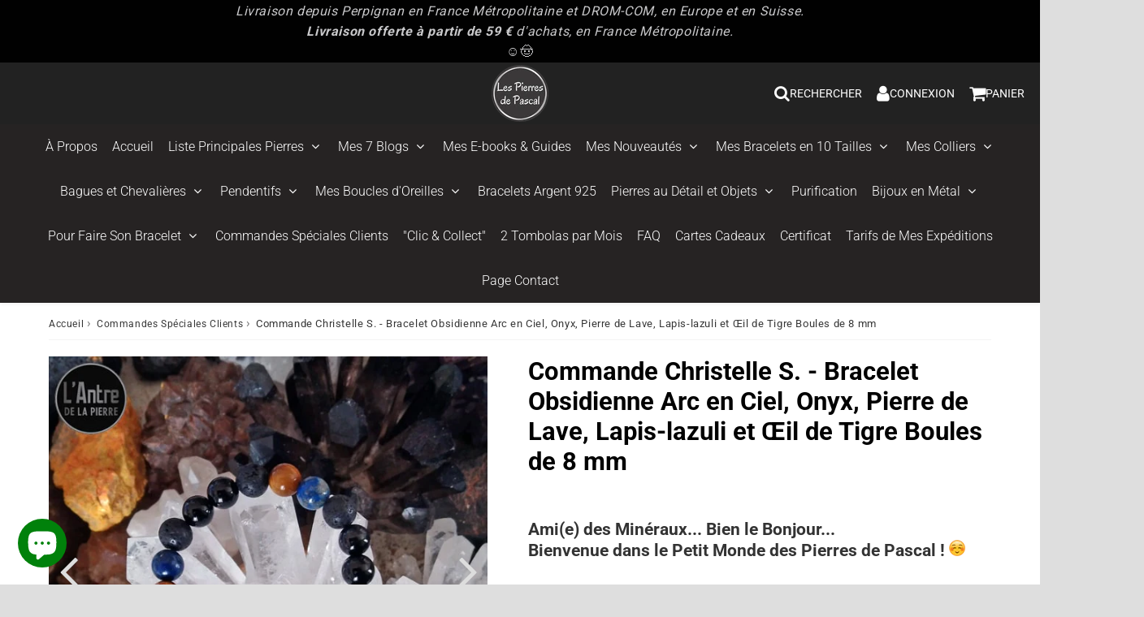

--- FILE ---
content_type: text/html; charset=utf-8
request_url: https://lespierresdepascal.fr/products/commande-christelle-s-bracelet-obsidienne-arc-en-ciel-onyx-pierre-de-lave-lapis-lazuli-et-oeil-de-tigre-boules-de-8-mm
body_size: 43345
content:

<!doctype html>
<html class="no-touch no-js" lang="fr">
<head><meta charset="utf-8">
  <meta http-equiv="X-UA-Compatible" content="IE=edge,chrome=1">
  <meta name="viewport" content="width=device-width, initial-scale=1.0, shrink-to-fit=no" />
  <meta name="theme-color" content="#ffffff"><link rel="shortcut icon" href="//lespierresdepascal.fr/cdn/shop/files/logo-lespierresdepascal-artisan-bijoux-pierres-naturelles-perpignan-07-2024-bis_copie_32x32.png?v=1740336481" type="image/png" />
  <link rel="apple-touch-icon" href="//lespierresdepascal.fr/cdn/shop/files/logo-lespierresdepascal-artisan-bijoux-pierres-naturelles-perpignan-07-2024-bis_copie_128x128.png?v=1740336481"><title>
    Commande Christelle S. - Bracelet Obsidienne Arc en Ciel, Onyx, Pierre de Lave, Lapis-lazuli et Œil de Tigre Boules de 8 mm - Les Pierres de Pascal
  </title>       
  <meta name="description" content="Bracelet Obsidienne Arc en Ciel, Onyx, Pierre de Lave, Lapis-lazuli et Œil de Tigre Boules de 8 mm Bonjour Christelle, Voici le bracelet avec les 5 minéraux en taille de poignet 16 cm Encore merci pour tout Très belle fin de journée. Bien Cordialement, Pascal (15/02/2024) 🤠 - Les Pierres de Pascal">
<meta property="og:site_name" content="Les Pierres de Pascal">
<meta property="og:url" content="https://lespierresdepascal.fr/products/commande-christelle-s-bracelet-obsidienne-arc-en-ciel-onyx-pierre-de-lave-lapis-lazuli-et-oeil-de-tigre-boules-de-8-mm">
<meta property="og:title" content="Commande Christelle S. - Bracelet Obsidienne Arc en Ciel, Onyx, Pierre de Lave, Lapis-lazuli et Œil de Tigre Boules de 8 mm">
<meta property="og:type" content="product">


<meta property="og:description" content="Bracelet Obsidienne Arc en Ciel, Onyx, Pierre de Lave, Lapis-lazuli et Œil de Tigre Boules de 8 mm Bonjour Christelle, Voici le bracelet avec les 5 minéraux en taille de poignet 16 cm Encore merci pour tout Très belle fin de journée. Bien Cordialement, Pascal (15/02/2024) 🤠 - Les Pierres de Pascal">

<meta property="og:price:amount" content="16,00">
  <meta property="og:price:currency" content="EUR"><meta property="og:image" content="http://lespierresdepascal.fr/cdn/shop/files/bracelet-obsidienne-celeste-onyx-lapis-lazuli-oeil-de-tigre-pierre-de-lave-commande-christelle-s-lespierresdepascal-artisan-perpignan_1024x1024.jpg?v=1708009329"><meta property="og:image" content="http://lespierresdepascal.fr/cdn/shop/files/bracelet-obsidienne-celeste-onyx-lapis-lazuli-oeil-de-tigre-pierre-de-lave-commande-christelle-s-lespierresdepascal-artisan-perpignan-1_1024x1024.jpg?v=1708009329">
<meta property="og:image:secure_url" content="https://lespierresdepascal.fr/cdn/shop/files/bracelet-obsidienne-celeste-onyx-lapis-lazuli-oeil-de-tigre-pierre-de-lave-commande-christelle-s-lespierresdepascal-artisan-perpignan_1024x1024.jpg?v=1708009329"><meta property="og:image:secure_url" content="https://lespierresdepascal.fr/cdn/shop/files/bracelet-obsidienne-celeste-onyx-lapis-lazuli-oeil-de-tigre-pierre-de-lave-commande-christelle-s-lespierresdepascal-artisan-perpignan-1_1024x1024.jpg?v=1708009329">



  <meta name="twitter:card" content="summary_large_image">
  <meta name="twitter:image" content="https://lespierresdepascal.fr/cdn/shop/files/bracelet-obsidienne-celeste-onyx-lapis-lazuli-oeil-de-tigre-pierre-de-lave-commande-christelle-s-lespierresdepascal-artisan-perpignan_1024x1024.jpg?v=1708009329">
  <meta name="twitter:image:width" content="480">
  <meta name="twitter:image:height" content="480">

<meta name="twitter:title" content="Commande Christelle S. - Bracelet Obsidienne Arc en Ciel, Onyx, Pierre de Lave, Lapis-lazuli et Œil de Tigre Boules de 8 mm">


<meta property="twitter:description" content="Bracelet Obsidienne Arc en Ciel, Onyx, Pierre de Lave, Lapis-lazuli et Œil de Tigre Boules de 8 mm Bonjour Christelle, Voici le bracelet avec les 5 minéraux en taille de poignet 16 cm Encore merci pour tout Très belle fin de journée. Bien Cordialement, Pascal (15/02/2024) 🤠 - Les Pierres de Pascal">



  <link rel="canonical" href="https://lespierresdepascal.fr/products/commande-christelle-s-bracelet-obsidienne-arc-en-ciel-onyx-pierre-de-lave-lapis-lazuli-et-oeil-de-tigre-boules-de-8-mm" />
  
<script>window.performance && window.performance.mark && window.performance.mark('shopify.content_for_header.start');</script><meta name="google-site-verification" content="SVK7O9c8GabsHpWDnJJLd3wgzpC5e_F7tqNrbIMCfVk">
<meta id="shopify-digital-wallet" name="shopify-digital-wallet" content="/26719518743/digital_wallets/dialog">
<meta name="shopify-checkout-api-token" content="a8c043be03e543a29175d4061d7ec39c">
<meta id="in-context-paypal-metadata" data-shop-id="26719518743" data-venmo-supported="false" data-environment="production" data-locale="fr_FR" data-paypal-v4="true" data-currency="EUR">
<link rel="alternate" type="application/json+oembed" href="https://lespierresdepascal.fr/products/commande-christelle-s-bracelet-obsidienne-arc-en-ciel-onyx-pierre-de-lave-lapis-lazuli-et-oeil-de-tigre-boules-de-8-mm.oembed">
<script async="async" src="/checkouts/internal/preloads.js?locale=fr-FR"></script>
<script id="shopify-features" type="application/json">{"accessToken":"a8c043be03e543a29175d4061d7ec39c","betas":["rich-media-storefront-analytics"],"domain":"lespierresdepascal.fr","predictiveSearch":true,"shopId":26719518743,"locale":"fr"}</script>
<script>var Shopify = Shopify || {};
Shopify.shop = "les-pierres-de-pascal.myshopify.com";
Shopify.locale = "fr";
Shopify.currency = {"active":"EUR","rate":"1.0"};
Shopify.country = "FR";
Shopify.theme = {"name":"speedfly-4-8-9-gmkenn","id":177979883856,"schema_name":"Speedfly Theme","schema_version":"4.8.8","theme_store_id":null,"role":"main"};
Shopify.theme.handle = "null";
Shopify.theme.style = {"id":null,"handle":null};
Shopify.cdnHost = "lespierresdepascal.fr/cdn";
Shopify.routes = Shopify.routes || {};
Shopify.routes.root = "/";</script>
<script type="module">!function(o){(o.Shopify=o.Shopify||{}).modules=!0}(window);</script>
<script>!function(o){function n(){var o=[];function n(){o.push(Array.prototype.slice.apply(arguments))}return n.q=o,n}var t=o.Shopify=o.Shopify||{};t.loadFeatures=n(),t.autoloadFeatures=n()}(window);</script>
<script id="shop-js-analytics" type="application/json">{"pageType":"product"}</script>
<script defer="defer" async type="module" src="//lespierresdepascal.fr/cdn/shopifycloud/shop-js/modules/v2/client.init-shop-cart-sync_BcDpqI9l.fr.esm.js"></script>
<script defer="defer" async type="module" src="//lespierresdepascal.fr/cdn/shopifycloud/shop-js/modules/v2/chunk.common_a1Rf5Dlz.esm.js"></script>
<script defer="defer" async type="module" src="//lespierresdepascal.fr/cdn/shopifycloud/shop-js/modules/v2/chunk.modal_Djra7sW9.esm.js"></script>
<script type="module">
  await import("//lespierresdepascal.fr/cdn/shopifycloud/shop-js/modules/v2/client.init-shop-cart-sync_BcDpqI9l.fr.esm.js");
await import("//lespierresdepascal.fr/cdn/shopifycloud/shop-js/modules/v2/chunk.common_a1Rf5Dlz.esm.js");
await import("//lespierresdepascal.fr/cdn/shopifycloud/shop-js/modules/v2/chunk.modal_Djra7sW9.esm.js");

  window.Shopify.SignInWithShop?.initShopCartSync?.({"fedCMEnabled":true,"windoidEnabled":true});

</script>
<script id="__st">var __st={"a":26719518743,"offset":3600,"reqid":"f1845a6b-e069-4b8a-af94-6e6f8c3ccf88-1769410130","pageurl":"lespierresdepascal.fr\/products\/commande-christelle-s-bracelet-obsidienne-arc-en-ciel-onyx-pierre-de-lave-lapis-lazuli-et-oeil-de-tigre-boules-de-8-mm","u":"897ea74f6133","p":"product","rtyp":"product","rid":8778981146960};</script>
<script>window.ShopifyPaypalV4VisibilityTracking = true;</script>
<script id="form-persister">!function(){'use strict';const t='contact',e='new_comment',n=[[t,t],['blogs',e],['comments',e],[t,'customer']],o='password',r='form_key',c=['recaptcha-v3-token','g-recaptcha-response','h-captcha-response',o],s=()=>{try{return window.sessionStorage}catch{return}},i='__shopify_v',u=t=>t.elements[r],a=function(){const t=[...n].map((([t,e])=>`form[action*='/${t}']:not([data-nocaptcha='true']) input[name='form_type'][value='${e}']`)).join(',');var e;return e=t,()=>e?[...document.querySelectorAll(e)].map((t=>t.form)):[]}();function m(t){const e=u(t);a().includes(t)&&(!e||!e.value)&&function(t){try{if(!s())return;!function(t){const e=s();if(!e)return;const n=u(t);if(!n)return;const o=n.value;o&&e.removeItem(o)}(t);const e=Array.from(Array(32),(()=>Math.random().toString(36)[2])).join('');!function(t,e){u(t)||t.append(Object.assign(document.createElement('input'),{type:'hidden',name:r})),t.elements[r].value=e}(t,e),function(t,e){const n=s();if(!n)return;const r=[...t.querySelectorAll(`input[type='${o}']`)].map((({name:t})=>t)),u=[...c,...r],a={};for(const[o,c]of new FormData(t).entries())u.includes(o)||(a[o]=c);n.setItem(e,JSON.stringify({[i]:1,action:t.action,data:a}))}(t,e)}catch(e){console.error('failed to persist form',e)}}(t)}const f=t=>{if('true'===t.dataset.persistBound)return;const e=function(t,e){const n=function(t){return'function'==typeof t.submit?t.submit:HTMLFormElement.prototype.submit}(t).bind(t);return function(){let t;return()=>{t||(t=!0,(()=>{try{e(),n()}catch(t){(t=>{console.error('form submit failed',t)})(t)}})(),setTimeout((()=>t=!1),250))}}()}(t,(()=>{m(t)}));!function(t,e){if('function'==typeof t.submit&&'function'==typeof e)try{t.submit=e}catch{}}(t,e),t.addEventListener('submit',(t=>{t.preventDefault(),e()})),t.dataset.persistBound='true'};!function(){function t(t){const e=(t=>{const e=t.target;return e instanceof HTMLFormElement?e:e&&e.form})(t);e&&m(e)}document.addEventListener('submit',t),document.addEventListener('DOMContentLoaded',(()=>{const e=a();for(const t of e)f(t);var n;n=document.body,new window.MutationObserver((t=>{for(const e of t)if('childList'===e.type&&e.addedNodes.length)for(const t of e.addedNodes)1===t.nodeType&&'FORM'===t.tagName&&a().includes(t)&&f(t)})).observe(n,{childList:!0,subtree:!0,attributes:!1}),document.removeEventListener('submit',t)}))}()}();</script>
<script integrity="sha256-4kQ18oKyAcykRKYeNunJcIwy7WH5gtpwJnB7kiuLZ1E=" data-source-attribution="shopify.loadfeatures" defer="defer" src="//lespierresdepascal.fr/cdn/shopifycloud/storefront/assets/storefront/load_feature-a0a9edcb.js" crossorigin="anonymous"></script>
<script data-source-attribution="shopify.dynamic_checkout.dynamic.init">var Shopify=Shopify||{};Shopify.PaymentButton=Shopify.PaymentButton||{isStorefrontPortableWallets:!0,init:function(){window.Shopify.PaymentButton.init=function(){};var t=document.createElement("script");t.src="https://lespierresdepascal.fr/cdn/shopifycloud/portable-wallets/latest/portable-wallets.fr.js",t.type="module",document.head.appendChild(t)}};
</script>
<script data-source-attribution="shopify.dynamic_checkout.buyer_consent">
  function portableWalletsHideBuyerConsent(e){var t=document.getElementById("shopify-buyer-consent"),n=document.getElementById("shopify-subscription-policy-button");t&&n&&(t.classList.add("hidden"),t.setAttribute("aria-hidden","true"),n.removeEventListener("click",e))}function portableWalletsShowBuyerConsent(e){var t=document.getElementById("shopify-buyer-consent"),n=document.getElementById("shopify-subscription-policy-button");t&&n&&(t.classList.remove("hidden"),t.removeAttribute("aria-hidden"),n.addEventListener("click",e))}window.Shopify?.PaymentButton&&(window.Shopify.PaymentButton.hideBuyerConsent=portableWalletsHideBuyerConsent,window.Shopify.PaymentButton.showBuyerConsent=portableWalletsShowBuyerConsent);
</script>
<script>
  function portableWalletsCleanup(e){e&&e.src&&console.error("Failed to load portable wallets script "+e.src);var t=document.querySelectorAll("shopify-accelerated-checkout .shopify-payment-button__skeleton, shopify-accelerated-checkout-cart .wallet-cart-button__skeleton"),e=document.getElementById("shopify-buyer-consent");for(let e=0;e<t.length;e++)t[e].remove();e&&e.remove()}function portableWalletsNotLoadedAsModule(e){e instanceof ErrorEvent&&"string"==typeof e.message&&e.message.includes("import.meta")&&"string"==typeof e.filename&&e.filename.includes("portable-wallets")&&(window.removeEventListener("error",portableWalletsNotLoadedAsModule),window.Shopify.PaymentButton.failedToLoad=e,"loading"===document.readyState?document.addEventListener("DOMContentLoaded",window.Shopify.PaymentButton.init):window.Shopify.PaymentButton.init())}window.addEventListener("error",portableWalletsNotLoadedAsModule);
</script>

<script type="module" src="https://lespierresdepascal.fr/cdn/shopifycloud/portable-wallets/latest/portable-wallets.fr.js" onError="portableWalletsCleanup(this)" crossorigin="anonymous"></script>
<script nomodule>
  document.addEventListener("DOMContentLoaded", portableWalletsCleanup);
</script>

<script id='scb4127' type='text/javascript' async='' src='https://lespierresdepascal.fr/cdn/shopifycloud/privacy-banner/storefront-banner.js'></script><link id="shopify-accelerated-checkout-styles" rel="stylesheet" media="screen" href="https://lespierresdepascal.fr/cdn/shopifycloud/portable-wallets/latest/accelerated-checkout-backwards-compat.css" crossorigin="anonymous">
<style id="shopify-accelerated-checkout-cart">
        #shopify-buyer-consent {
  margin-top: 1em;
  display: inline-block;
  width: 100%;
}

#shopify-buyer-consent.hidden {
  display: none;
}

#shopify-subscription-policy-button {
  background: none;
  border: none;
  padding: 0;
  text-decoration: underline;
  font-size: inherit;
  cursor: pointer;
}

#shopify-subscription-policy-button::before {
  box-shadow: none;
}

      </style>

<script>window.performance && window.performance.mark && window.performance.mark('shopify.content_for_header.end');</script> 

  <!-- CSS - JS ================================================== -->     
  <link rel="preconnect" href="https://cdn.shopify.com" as="style" crossorigin>
  <link rel="preconnect" href="https://fonts.shopifycdn.com" crossorigin>  
  <link rel="preconnect" href="https://v.shopify.com" /> 
  <link rel="preconnect" href="https://cdn.shopifycloud.com" /> 
  <link rel="preconnect" href="https://monorail-edge.shopifysvc.com">  
  <link rel="preconnect" href="https://cdnjs.cloudflare.com">   

  
<style data-shopify>

@font-face {
  font-family: Roboto;
  font-weight: 400;
  font-style: normal;
  font-display: swap;
  src: url("//lespierresdepascal.fr/cdn/fonts/roboto/roboto_n4.2019d890f07b1852f56ce63ba45b2db45d852cba.woff2") format("woff2"),
       url("//lespierresdepascal.fr/cdn/fonts/roboto/roboto_n4.238690e0007583582327135619c5f7971652fa9d.woff") format("woff");
}


@font-face {
  font-family: Roboto;
  font-weight: 400;
  font-style: normal;
  font-display: swap;
  src: url("//lespierresdepascal.fr/cdn/fonts/roboto/roboto_n4.2019d890f07b1852f56ce63ba45b2db45d852cba.woff2") format("woff2"),
       url("//lespierresdepascal.fr/cdn/fonts/roboto/roboto_n4.238690e0007583582327135619c5f7971652fa9d.woff") format("woff");
}

@font-face {
  font-family: Roboto;
  font-weight: 700;
  font-style: normal;
  font-display: swap;
  src: url("//lespierresdepascal.fr/cdn/fonts/roboto/roboto_n7.f38007a10afbbde8976c4056bfe890710d51dec2.woff2") format("woff2"),
       url("//lespierresdepascal.fr/cdn/fonts/roboto/roboto_n7.94bfdd3e80c7be00e128703d245c207769d763f9.woff") format("woff");
}

@font-face {
  font-family: Roboto;
  font-weight: 400;
  font-style: normal;
  font-display: swap;
  src: url("//lespierresdepascal.fr/cdn/fonts/roboto/roboto_n4.2019d890f07b1852f56ce63ba45b2db45d852cba.woff2") format("woff2"),
       url("//lespierresdepascal.fr/cdn/fonts/roboto/roboto_n4.238690e0007583582327135619c5f7971652fa9d.woff") format("woff");
}

@font-face {
  font-family: Roboto;
  font-weight: 300;
  font-style: normal;
  font-display: swap;
  src: url("//lespierresdepascal.fr/cdn/fonts/roboto/roboto_n3.9ac06d5955eb603264929711f38e40623ddc14db.woff2") format("woff2"),
       url("//lespierresdepascal.fr/cdn/fonts/roboto/roboto_n3.797df4bf78042ba6106158fcf6a8d0e116fbfdae.woff") format("woff");
}


:root {

  /* Width variables */
  --page-width: 1200px;
  --section-spaced: 3rem; 
  --gutter: 2rem;
  --gutter-half: calc(var(--gutter) / 2);
  --gutter-quarter: calc(var(--gutter) / 4);

  /* FONT */

  /* Titles Font */
  --headerFontStack: Roboto, sans-serif;
  --headerFontWeight: 700;

  /* Body Font */
  --bodyFontStack: Roboto, sans-serif;
  --baseFontSize: 16px;
  --baseFontSizeMobile: 1.5rem;

  /* Navigation and Button Font */
  --accentFontStack: Roboto, sans-serif;
  --accentFontWeight: 300;

  /* FONT SIZES */

  --h1FontSize: 3.1rem;
  --h2FontSize: 2.8rem;
  --h3FontSize: 2.4rem;
  --h4FontSize: 2.1rem;
  --h5FontSize: 1.9rem;

  --h1FontSizeSm: 2.2rem;
  --h2FontSizeSm: 2rem;
  --h3FontSizeSm: 1.8rem;
  --h4FontSizeSm: 1.7rem;
  --h5FontSizeSm: 1.6rem;

  --btnAtcFontSize: 17px;
  --btnFontSize: 14px;
  --btnPadding: 1.6rem;
  --btnAtcPadding: 1.6rem;
  
  --btnFontWeight: 500;
  
  --navFontSize: 16px;

  --priceFontSize: 21px;
  --priceFontSizeSmall: 17px;
  
  /* COLORS */

  /* General colors */
  --colorBody: #dedede;
  --colorTextBody: #363636;
  --colorTextTitle: #333333; 

  --colorSectionTitles: #000000;
  --colorSectionTitlesBg: ;
  --colorError: rgba(0,0,0,0);
  --colorPrice: #4c8f31;
  --colorPrice2: #333;
  
  --colorPriceBg: #4c8f31;
  --colorPriceText: #ceab1c; 

  /* Button colors */
  
  --colorBtnPrimaryBg: #333;
  --colorBtnPrimaryText: #ffffff;
  --sizeBtnPrimaryBorder: 0px; 
  --colorBtnPrimaryBorder: #333;
  --colorBtnPrimaryBgHover: #222;
  --colorBtnPrimaryTextHover: #fff;
  --colorBtnPrimaryBorderHover: #333;

  --colorBtnSecondaryBg: #4c8f31;
  --colorBtnSecondaryText: #fff;  
  --sizeBtnSecondaryBorder: 0px;
  --colorBtnSecondaryBorder: #333;
  --colorBtnSecondaryBgHover: #dcdcdc;
  --colorBtnSecondaryTextHover: #ffffff;  
  --colorBtnSecondaryBorderHover: #333;

  --colorBtnThirdBg: ;
  --colorBtnThirdText: #ffffff;  
  --sizeBtnThirdBorder: 1px;
  --colorBtnThirdBorder: #333;

  --colorBtnThirdBgHover: #333;
  --colorBtnThirdTextHover: #FFF;  
  --colorBtnThirdBorderHover: #333;

  --colorBtnAtcText: #ffffff;
  --colorBtnAtcBg: #4c8f31;
  --colorBtnAtcTextHover: #fff;
  --colorBtnAtcBgHover: #f4ce00;
  --sizeBtnAtcBorder: 0px; 
  --colorBtnAtcBorder: #333;
  --colorBtnBuyNowText: #242424;
  --colorBtnBuyNowBg: #eeb933;

  /* link colors */
  --colorLink: #4c8f31;

 /* Site Header */
  --headerBackground: #222;
  --headerText: #ffffff;
  --headerButtonAndSearch: #8d8e92;
  --headerSearchColor: #fff;
  --headerSearchBgColor: rgba(0,0,0,0);
  --headerActionCartColor: #ffffff;
  --headerActionCartBgColor: rgba(0,0,0,0);
  --headerAccountColor: #fff;
  --headerAccountBgColor: rgba(0,0,0,0);
  --headerCartCount: #d31f12;  
  --topheaderTextColor:#c8c8ca;
  --topheaderBgColor:#000000;
  --sectionCollectionColorText:#fff;
  --sectionCollectionColorBg:rgba(51, 51, 51, 0.8);
  --sectionCollectionColorTextHover:#fff;
  --sectionCollectionColorBgHover:rgba(17, 17, 17, 0.8);

  --sectionHeaderColorIcon1: #8d8e92;
  --sectionHeaderColorIcon2: #ffffff;

  --searchAutoCompleteBg: #ffffff;
  --searchAutoCompleteBorder: #f3f3f3;
  --searchAutoCompleteColor: #3c3c3c;
  --searchModalBgColor: rgba(0, 0, 0, 0.9);
  --searchModalBtnCloseColor: #FFF;
  --searchModalBlocBorderColor: #FFF;
  --searchModalBlocTextColor: #FFF;
  --searchModalBlocIconColor: #FFF;

  /* Product */

  --navProductsText: #acacac;
  --tabColor: #333333;
  --tabBgColor: #f8f8f8;
  --tabBorderColor: #ebebeb;
  
  --variantLabel: #333;
  --swatchBtnColor: #2e2e2e;
  --swatchBtnBgColor: #f3f3f3;
  --swatchBtnBorderColor: #dcdcdc;
  --swatchBtnColorHover: #121212;
  --swatchBtnBgColorHover: #ffffff;
  --swatchBtnBorderColorHover: #292929;
  --swatchBtnBorderWidth: 40;  
  --variant-box-shadow: 0 0 0px ;

  /* Cart */
  --headerCartColor: #1c1c1c;
  --headerCartBg: #ffffff;
  --headerCartBorder: #d1d1d1;

  /* Nav background */
  --colorNav: #262323;
  --colorNavText: #fff;
  --colorNavTextHover: #c8c8ca;
  --colorNavTextHover2: #363636;
  --colorNav2: #000000;
  --colorNav2Text: #ffffff;
  --colorMegamenu: #ffffff;

  /* Mobile Nav Bar */
  --mobileNavBarHeight: 50px;

  /* Product */
  --productStockBg: #ffe8e8;
  --productStockBgActive: #ed3225;
  --productQtyColor: #333333;
  --productQtyBgColor: #c8c8ca;
  --colorBorder: #dedede;

  /* Blog */
  --blog-summary-bg-color: #F9F9F9;
  --blog-summary-border-color: #dddddd;
  --blog-summary-title-color: #333333;
  --blog-summary-link-color: #186ab9;
  

  /* Slider */
  --slider_title_color: #fefefe;
  --slider_bgtitle_color: rgba(0, 0, 0, 0.7);
  --slider_text_color: #ffffff;
  --slider_bgtext_color: rgba(0, 0, 0, 0.7);
  --slider_btn_title_color: #fff;
  --slider_btn_bgtitle_color: rgba(0, 0, 0, 0);
  --slider_btn_text_hover_title_color: #202020;
  --slider_btn_bg_hover_title_color: #ffffff;
  --slider_btn_border_color: #FFF;
  --slider_btn_border_hover_color: #FFF;

  --slider_btn2_title_color: #333;
  --slider_btn2_bgtitle_color: #ffffff;
  --slider_btn2_text_hover_title_color: #fff;
  --slider_btn2_bg_hover_title_color: #333;
  --slider_btn2_border_color: #333;
  --slider_btn2_border_hover_color: #333;

  --slider_angle: #dddddd;
  --slider_dots_color: #bbbbbb;
  --slider_dots_color_hover: #fdfdfd;

  /* Testimonial */
  --color-testimonial: #fff;
  --color-testimonial-star: #f1e424;
  --color-testimonial-arrow-bg: ;
  --color-testimonial-arrow: #363636;

  /* FAQ */
  --colorFaqPanelTitle: #313131;
  --colorFaqPanelTitleBg: #ffffff;
  --colorFaqPanelText: #000000;
  --colorFaqPanelTextBg: #ffffff;
  --colorFaqPanelBorder: #DEDEDE;

  /* newsletter */
  --color-newsletter-form-field: #333333;
  --color-newsletter-form-field-bg: #DEDEDE;
  --color-newsletter-form-btn: #FFFFFF;
  --color-newsletter-form-btn-bg: #333333;

  /* newsletter popup */
  --newsletterPopupColor: #333;
  --newsletterPopupBgColor: #fff;
  --newsletterPopupClose: #fff;
  --newsletterPopupBgClose: #d91305;

  /* sticky bar */
  --stickybarColor: #323232;
  --stickybarBgColor: #ffffff;
  --stickybarPositionTop: auto;
  --stickybarPositionBottom: 0;

  /* bundles */
  --bundleColor: #333333;
  --bundleBgColor: #e9e9e9;
  --bundleStarColor: #e8bc22;

  /* special offer */
  --specialOfferColor: #333;
  --specialOfferBgColor: #FFFFFF;
  --specialOfferColorActive: #333;
  --specialOfferBgColorActive: #f5f5f5;
  --specialOfferPrice: #f50a0a;
  --specialOfferBorderColor: #F0F0F0;
  --specialOfferChecked: #333;

  /* Site Footer */
  --colorFooterBg: #302c2c;
  --colorFooterTitle: #dcdcdc;
  --colorFooterText: #b5b5b5;
  --colorSvg:#4c8f31;
  --colorFooterBgBtn: #4c8f31;
  --colorFooterBgBtnText: #ffffff;
  --colorFooterBgInput: #656565;
  --colorFooterBgInputText: #eee;
  --colorBackToTop1: #e0e0e0;
  --colorBackToTop2: rgba(18, 18, 18, 0.9);
  --colorFooterSocialLinks: #a5a5a5;


  /* Size chart */
  --sizeChartColor: #333;
  --sizeChartBg: #FFF;
  --sizeChartTitleColor: #fff;
  --sizeChartTitleBg: #333;

  /* Helper colors */
  --disabledGrey: #f6f6f6;
  --disabledBorder: var(--disabledGrey);
  --errorRed: #dc0000;
  --errorRedBg: var(--errorRed);
  --successGreen: #0a942a;

  /* Radius */
  --radius: 2px;
  --btnBorderRadius:4px;

 /* Share buttons  */
  --shareButtonHeight: 22px;
  --shareButtonCleanHeight: 30px;
  --shareBorderColor: #ececec;

 /* Collections */
  --filterIconWidth: 12px;
  --innerFilterIconWidth: 6px;

  /* Placeholder colors */
  --color-blankstate: rgba(var(--colorTextBody), 0.35);
  --color-blankstate-border: rgba(var(--colorTextBody), 0.2);
  --color-blankstate-background: rgba(var(--colorTextBody), 0.1);
  --color-text-body-opacity1: rgba(54, 54, 54, 0.05);
  --color-text-body-opacity2: rgba(54, 54, 54, 0.1);
  --color-text-body-opacity3: rgba(54, 54, 54, 0.2);
  --color-text-body-opacity4: rgba(54, 54, 54, 0.3);

  /*  SPACINGS */

  /* Letter Spacing */
  --titleLetterSpacing: 0px;
  --navLetterSpacing: 0px;
  --btnLetterSpacing: 0px;  
  
}    

.color-scheme-1, .shopify-section .color-scheme-1 > div {
  background: #F0F0F0;
  color: #ffffff;
   --colorSectionTitles: #ffffff; 
}

.color-scheme-2, .shopify-section .color-scheme-2 > div {
  background: #4c96c1;
  color: #FFFFFF;
  --colorSectionTitles: #FFFFFF; 
}

.color-scheme-3, .shopify-section .color-scheme-3 > div  {
  background: #e0932f;
  color: #FFFFFF;
  --colorSectionTitles: #FFFFFF; 
}


.color-scheme-inverse, .shopify-section .color-scheme-inverse > div {
  color: #F0F0F0;
  background: #ffffff;
}
.color-scheme-inverse * {
  --colorSectionTitles: #F0F0F0; 
}
.color-scheme-1 .btn-inherit, .shopify-section .color-scheme-1 .btn-inherit { 
  --colorBtnPrimaryBorder: #ffffff;
}
.color-scheme-2 .btn-inherit, .shopify-section .color-scheme-2 .btn-inherit { 
  --colorBtnPrimaryBorder: #FFFFFF;
}
.color-scheme-3 .btn-inherit, .shopify-section .color-scheme-3 .btn-inherit { 
  --colorBtnPrimaryBorder: #FFFFFF;
}
.color-scheme-3 .btn-inherit, .shopify-section .color-scheme-4 .btn-inherit { 
  --colorBtnThirdBorder: ;
}
.color-scheme-inverse .btn-inherit, .shopify-section .color-scheme-inverse .btn-inherit {
  --colorBtnPrimaryBg: #ffffff;
  --colorBtnPrimaryText: #333;
  --colorBtnPrimaryBorder: #ffffff;
}

/*.shopify-section .color-scheme-1:not(.image-with-text-section), .shopify-section .color-scheme-2:not(.image-with-text-section), 
.shopify-section .color-scheme-3:not(.image-with-text-section), .shopify-section .color-scheme-inverse:not(.image-with-text-section) {
  padding:var(--section-spaced) 0;
}
*/

.shopify-section .color-scheme:not(.color-scheme-none) .color-scheme-inner {  
   padding:var(--gutter);
}
.shopify-section .color-scheme-1 .color-scheme-inner {
   background: rgba(255, 255, 255, 0.05);  
}
.shopify-section .color-scheme-2 .color-scheme-inner {
   background: rgba(255, 255, 255, 0.05);  
}
.shopify-section .color-scheme-3 .color-scheme-inner {
   background: rgba(255, 255, 255, 0.05);  
}
.shopify-section .color-scheme-inverse .color-scheme-inner {
   background: rgba(240, 240, 240, 0.05);  
}




</style>
 
 
  <link rel="preload" href="//lespierresdepascal.fr/cdn/shop/t/28/assets/font-awesome.min.css?v=113348055333186199391757259463" as="style" onload="this.onload=null;this.rel='stylesheet'">
  <noscript><link rel="stylesheet" href="//lespierresdepascal.fr/cdn/shop/t/28/assets/font-awesome.min.css?v=113348055333186199391757259463"></noscript>


  <link href="//lespierresdepascal.fr/cdn/shop/t/28/assets/theme.css?v=117584048887115553701757260647" rel="stylesheet" type="text/css" media="all" />
  
  <script src="//lespierresdepascal.fr/cdn/shop/t/28/assets/vendor.js?v=45007066030548803271757259442" defer></script> 
  <script src="//lespierresdepascal.fr/cdn/shop/t/28/assets/jquery-3.6.0.min.js?v=115860211936397945481757259442"></script> 
  <script src="//lespierresdepascal.fr/cdn/shop/t/28/assets/theme.js?v=128274047421345436241757260146" defer></script>   
   
  
  
  <script src="//lespierresdepascal.fr/cdn/shop/t/28/assets/wow.js?v=116609077164908824471757259442" defer></script>  
  

     
  
  <!-- Code script ================================================== -->
       
  <!-- Hotjar Tracking Code for https://www.lespierresdepascal.fr -->
<script>
    (function(h,o,t,j,a,r){
        h.hj=h.hj||function(){(h.hj.q=h.hj.q||[]).push(arguments)};
        h._hjSettings={hjid:2135934,hjsv:6};
        a=o.getElementsByTagName('head')[0];
        r=o.createElement('script');r.async=1;
        r.src=t+h._hjSettings.hjid+j+h._hjSettings.hjsv;
        a.appendChild(r);
    })(window,document,'https://static.hotjar.com/c/hotjar-','.js?sv=');
</script>
<meta name="facebook-domain-verification" content="h57h2h8eo11ah126oxmtfq707clhgp">

  <style>
    .slideshow .slide:not(:first-child), .slick-slider .slick-slide:not(:first-child) { display: none; opacity: 0; }
    .slideshow.slick-initialized .slide, .slick-slider.slick-initialized .slick-slide, .slick-slider.slick-initialized .slideshow-show-true  { display: block !important; opacity: 1; } 
    .slick-slider  { opacity: 0; }
    .slick-slider.slick-initialized { opacity: 1 !important; }
  </style>
  

<!-- BEGIN app block: shopify://apps/judge-me-reviews/blocks/judgeme_core/61ccd3b1-a9f2-4160-9fe9-4fec8413e5d8 --><!-- Start of Judge.me Core -->






<link rel="dns-prefetch" href="https://cdnwidget.judge.me">
<link rel="dns-prefetch" href="https://cdn.judge.me">
<link rel="dns-prefetch" href="https://cdn1.judge.me">
<link rel="dns-prefetch" href="https://api.judge.me">

<script data-cfasync='false' class='jdgm-settings-script'>window.jdgmSettings={"pagination":5,"disable_web_reviews":false,"badge_no_review_text":"Aucun avis","badge_n_reviews_text":"{{ n }} avis","hide_badge_preview_if_no_reviews":true,"badge_hide_text":false,"enforce_center_preview_badge":false,"widget_title":"Avis Clients","widget_open_form_text":"Écrire un avis","widget_close_form_text":"Annuler l'avis","widget_refresh_page_text":"Actualiser la page","widget_summary_text":"Basé sur {{ number_of_reviews }} avis","widget_no_review_text":"Soyez le premier à écrire un avis","widget_name_field_text":"Nom d'affichage","widget_verified_name_field_text":"Nom vérifié (public)","widget_name_placeholder_text":"Nom d'affichage","widget_required_field_error_text":"Ce champ est obligatoire.","widget_email_field_text":"Adresse email","widget_verified_email_field_text":"Email vérifié (privé, ne peut pas être modifié)","widget_email_placeholder_text":"Votre adresse email","widget_email_field_error_text":"Veuillez entrer une adresse email valide.","widget_rating_field_text":"Évaluation","widget_review_title_field_text":"Titre de l'avis","widget_review_title_placeholder_text":"Donnez un titre à votre avis","widget_review_body_field_text":"Contenu de l'avis","widget_review_body_placeholder_text":"Commencez à écrire ici...","widget_pictures_field_text":"Photo/Vidéo (facultatif)","widget_submit_review_text":"Soumettre l'avis","widget_submit_verified_review_text":"Soumettre un avis vérifié","widget_submit_success_msg_with_auto_publish":"Merci ! Veuillez actualiser la page dans quelques instants pour voir votre avis. Vous pouvez supprimer ou modifier votre avis en vous connectant à \u003ca href='https://judge.me/login' target='_blank' rel='nofollow noopener'\u003eJudge.me\u003c/a\u003e","widget_submit_success_msg_no_auto_publish":"Merci ! Votre avis sera publié dès qu'il sera approuvé par l'administrateur de la boutique. Vous pouvez supprimer ou modifier votre avis en vous connectant à \u003ca href='https://judge.me/login' target='_blank' rel='nofollow noopener'\u003eJudge.me\u003c/a\u003e","widget_show_default_reviews_out_of_total_text":"Affichage de {{ n_reviews_shown }} sur {{ n_reviews }} avis.","widget_show_all_link_text":"Tout afficher","widget_show_less_link_text":"Afficher moins","widget_author_said_text":"{{ reviewer_name }} a dit :","widget_days_text":"il y a {{ n }} jour/jours","widget_weeks_text":"il y a {{ n }} semaine/semaines","widget_months_text":"il y a {{ n }} mois","widget_years_text":"il y a {{ n }} an/ans","widget_yesterday_text":"Hier","widget_today_text":"Aujourd'hui","widget_replied_text":"\u003e\u003e {{ shop_name }} a répondu :","widget_read_more_text":"Lire plus","widget_reviewer_name_as_initial":"","widget_rating_filter_color":"#fbcd0a","widget_rating_filter_see_all_text":"Voir tous les avis","widget_sorting_most_recent_text":"Plus récents","widget_sorting_highest_rating_text":"Meilleures notes","widget_sorting_lowest_rating_text":"Notes les plus basses","widget_sorting_with_pictures_text":"Uniquement les photos","widget_sorting_most_helpful_text":"Plus utiles","widget_open_question_form_text":"Poser une question","widget_reviews_subtab_text":"Avis","widget_questions_subtab_text":"Questions","widget_question_label_text":"Question","widget_answer_label_text":"Réponse","widget_question_placeholder_text":"Écrivez votre question ici","widget_submit_question_text":"Soumettre la question","widget_question_submit_success_text":"Merci pour votre question ! Nous vous notifierons dès qu'elle aura une réponse.","verified_badge_text":"Vérifié","verified_badge_bg_color":"","verified_badge_text_color":"","verified_badge_placement":"left-of-reviewer-name","widget_review_max_height":"","widget_hide_border":false,"widget_social_share":false,"widget_thumb":false,"widget_review_location_show":false,"widget_location_format":"","all_reviews_include_out_of_store_products":true,"all_reviews_out_of_store_text":"(hors boutique)","all_reviews_pagination":100,"all_reviews_product_name_prefix_text":"à propos de","enable_review_pictures":true,"enable_question_anwser":false,"widget_theme":"default","review_date_format":"dd/mm/yyyy","default_sort_method":"most-recent","widget_product_reviews_subtab_text":"Avis Produits","widget_shop_reviews_subtab_text":"Avis Boutique","widget_other_products_reviews_text":"Avis pour d'autres produits","widget_store_reviews_subtab_text":"Avis de la boutique","widget_no_store_reviews_text":"Cette boutique n'a pas encore reçu d'avis","widget_web_restriction_product_reviews_text":"Ce produit n'a pas encore reçu d'avis","widget_no_items_text":"Aucun élément trouvé","widget_show_more_text":"Afficher plus","widget_write_a_store_review_text":"Écrire un avis sur la boutique","widget_other_languages_heading":"Avis dans d'autres langues","widget_translate_review_text":"Traduire l'avis en {{ language }}","widget_translating_review_text":"Traduction en cours...","widget_show_original_translation_text":"Afficher l'original ({{ language }})","widget_translate_review_failed_text":"Impossible de traduire cet avis.","widget_translate_review_retry_text":"Réessayer","widget_translate_review_try_again_later_text":"Réessayez plus tard","show_product_url_for_grouped_product":false,"widget_sorting_pictures_first_text":"Photos en premier","show_pictures_on_all_rev_page_mobile":false,"show_pictures_on_all_rev_page_desktop":false,"floating_tab_hide_mobile_install_preference":false,"floating_tab_button_name":"★ Avis","floating_tab_title":"Laissons nos clients parler pour nous","floating_tab_button_color":"","floating_tab_button_background_color":"","floating_tab_url":"","floating_tab_url_enabled":false,"floating_tab_tab_style":"text","all_reviews_text_badge_text":"Les clients nous notent {{ shop.metafields.judgeme.all_reviews_rating | round: 1 }}/5 basé sur {{ shop.metafields.judgeme.all_reviews_count }} avis.","all_reviews_text_badge_text_branded_style":"{{ shop.metafields.judgeme.all_reviews_rating | round: 1 }} sur 5 étoiles basé sur {{ shop.metafields.judgeme.all_reviews_count }} avis","is_all_reviews_text_badge_a_link":false,"show_stars_for_all_reviews_text_badge":false,"all_reviews_text_badge_url":"","all_reviews_text_style":"branded","all_reviews_text_color_style":"judgeme_brand_color","all_reviews_text_color":"#108474","all_reviews_text_show_jm_brand":true,"featured_carousel_show_header":true,"featured_carousel_title":"Laissons nos clients parler pour nous","testimonials_carousel_title":"Les clients nous disent","videos_carousel_title":"Histoire de clients réels","cards_carousel_title":"Les clients nous disent","featured_carousel_count_text":"sur {{ n }} avis","featured_carousel_add_link_to_all_reviews_page":false,"featured_carousel_url":"","featured_carousel_show_images":true,"featured_carousel_autoslide_interval":5,"featured_carousel_arrows_on_the_sides":false,"featured_carousel_height":250,"featured_carousel_width":80,"featured_carousel_image_size":0,"featured_carousel_image_height":250,"featured_carousel_arrow_color":"#eeeeee","verified_count_badge_style":"branded","verified_count_badge_orientation":"horizontal","verified_count_badge_color_style":"judgeme_brand_color","verified_count_badge_color":"#108474","is_verified_count_badge_a_link":false,"verified_count_badge_url":"","verified_count_badge_show_jm_brand":true,"widget_rating_preset_default":5,"widget_first_sub_tab":"product-reviews","widget_show_histogram":true,"widget_histogram_use_custom_color":false,"widget_pagination_use_custom_color":false,"widget_star_use_custom_color":false,"widget_verified_badge_use_custom_color":false,"widget_write_review_use_custom_color":false,"picture_reminder_submit_button":"Upload Pictures","enable_review_videos":false,"mute_video_by_default":false,"widget_sorting_videos_first_text":"Vidéos en premier","widget_review_pending_text":"En attente","featured_carousel_items_for_large_screen":3,"social_share_options_order":"Facebook,Twitter","remove_microdata_snippet":true,"disable_json_ld":false,"enable_json_ld_products":false,"preview_badge_show_question_text":false,"preview_badge_no_question_text":"Aucune question","preview_badge_n_question_text":"{{ number_of_questions }} question/questions","qa_badge_show_icon":false,"qa_badge_position":"same-row","remove_judgeme_branding":false,"widget_add_search_bar":false,"widget_search_bar_placeholder":"Recherche","widget_sorting_verified_only_text":"Vérifiés uniquement","featured_carousel_theme":"default","featured_carousel_show_rating":true,"featured_carousel_show_title":true,"featured_carousel_show_body":true,"featured_carousel_show_date":false,"featured_carousel_show_reviewer":true,"featured_carousel_show_product":false,"featured_carousel_header_background_color":"#108474","featured_carousel_header_text_color":"#ffffff","featured_carousel_name_product_separator":"reviewed","featured_carousel_full_star_background":"#108474","featured_carousel_empty_star_background":"#dadada","featured_carousel_vertical_theme_background":"#f9fafb","featured_carousel_verified_badge_enable":true,"featured_carousel_verified_badge_color":"#108474","featured_carousel_border_style":"round","featured_carousel_review_line_length_limit":3,"featured_carousel_more_reviews_button_text":"Lire plus d'avis","featured_carousel_view_product_button_text":"Voir le produit","all_reviews_page_load_reviews_on":"scroll","all_reviews_page_load_more_text":"Charger plus d'avis","disable_fb_tab_reviews":false,"enable_ajax_cdn_cache":false,"widget_advanced_speed_features":5,"widget_public_name_text":"affiché publiquement comme","default_reviewer_name":"John Smith","default_reviewer_name_has_non_latin":true,"widget_reviewer_anonymous":"Anonyme","medals_widget_title":"Médailles d'avis Judge.me","medals_widget_background_color":"#f9fafb","medals_widget_position":"footer_all_pages","medals_widget_border_color":"#f9fafb","medals_widget_verified_text_position":"left","medals_widget_use_monochromatic_version":false,"medals_widget_elements_color":"#108474","show_reviewer_avatar":true,"widget_invalid_yt_video_url_error_text":"Pas une URL de vidéo YouTube","widget_max_length_field_error_text":"Veuillez ne pas dépasser {0} caractères.","widget_show_country_flag":false,"widget_show_collected_via_shop_app":true,"widget_verified_by_shop_badge_style":"light","widget_verified_by_shop_text":"Vérifié par la boutique","widget_show_photo_gallery":false,"widget_load_with_code_splitting":true,"widget_ugc_install_preference":false,"widget_ugc_title":"Fait par nous, partagé par vous","widget_ugc_subtitle":"Taguez-nous pour voir votre photo mise en avant sur notre page","widget_ugc_arrows_color":"#ffffff","widget_ugc_primary_button_text":"Acheter maintenant","widget_ugc_primary_button_background_color":"#108474","widget_ugc_primary_button_text_color":"#ffffff","widget_ugc_primary_button_border_width":"0","widget_ugc_primary_button_border_style":"none","widget_ugc_primary_button_border_color":"#108474","widget_ugc_primary_button_border_radius":"25","widget_ugc_secondary_button_text":"Charger plus","widget_ugc_secondary_button_background_color":"#ffffff","widget_ugc_secondary_button_text_color":"#108474","widget_ugc_secondary_button_border_width":"2","widget_ugc_secondary_button_border_style":"solid","widget_ugc_secondary_button_border_color":"#108474","widget_ugc_secondary_button_border_radius":"25","widget_ugc_reviews_button_text":"Voir les avis","widget_ugc_reviews_button_background_color":"#ffffff","widget_ugc_reviews_button_text_color":"#108474","widget_ugc_reviews_button_border_width":"2","widget_ugc_reviews_button_border_style":"solid","widget_ugc_reviews_button_border_color":"#108474","widget_ugc_reviews_button_border_radius":"25","widget_ugc_reviews_button_link_to":"judgeme-reviews-page","widget_ugc_show_post_date":true,"widget_ugc_max_width":"800","widget_rating_metafield_value_type":true,"widget_primary_color":"#EAC52B","widget_enable_secondary_color":false,"widget_secondary_color":"#edf5f5","widget_summary_average_rating_text":"{{ average_rating }} sur 5","widget_media_grid_title":"Photos \u0026 vidéos clients","widget_media_grid_see_more_text":"Voir plus","widget_round_style":false,"widget_show_product_medals":true,"widget_verified_by_judgeme_text":"Vérifié par Judge.me","widget_show_store_medals":true,"widget_verified_by_judgeme_text_in_store_medals":"Vérifié par Judge.me","widget_media_field_exceed_quantity_message":"Désolé, nous ne pouvons accepter que {{ max_media }} pour un avis.","widget_media_field_exceed_limit_message":"{{ file_name }} est trop volumineux, veuillez sélectionner un {{ media_type }} de moins de {{ size_limit }}MB.","widget_review_submitted_text":"Avis soumis !","widget_question_submitted_text":"Question soumise !","widget_close_form_text_question":"Annuler","widget_write_your_answer_here_text":"Écrivez votre réponse ici","widget_enabled_branded_link":true,"widget_show_collected_by_judgeme":true,"widget_reviewer_name_color":"","widget_write_review_text_color":"","widget_write_review_bg_color":"","widget_collected_by_judgeme_text":"collecté par Judge.me","widget_pagination_type":"standard","widget_load_more_text":"Charger plus","widget_load_more_color":"#108474","widget_full_review_text":"Avis complet","widget_read_more_reviews_text":"Lire plus d'avis","widget_read_questions_text":"Lire les questions","widget_questions_and_answers_text":"Questions \u0026 Réponses","widget_verified_by_text":"Vérifié par","widget_verified_text":"Vérifié","widget_number_of_reviews_text":"{{ number_of_reviews }} avis","widget_back_button_text":"Retour","widget_next_button_text":"Suivant","widget_custom_forms_filter_button":"Filtres","custom_forms_style":"horizontal","widget_show_review_information":false,"how_reviews_are_collected":"Comment les avis sont-ils collectés ?","widget_show_review_keywords":false,"widget_gdpr_statement":"Comment nous utilisons vos données : Nous vous contacterons uniquement à propos de l'avis que vous avez laissé, et seulement si nécessaire. En soumettant votre avis, vous acceptez les \u003ca href='https://judge.me/terms' target='_blank' rel='nofollow noopener'\u003econditions\u003c/a\u003e, la \u003ca href='https://judge.me/privacy' target='_blank' rel='nofollow noopener'\u003epolitique de confidentialité\u003c/a\u003e et les \u003ca href='https://judge.me/content-policy' target='_blank' rel='nofollow noopener'\u003epolitiques de contenu\u003c/a\u003e de Judge.me.","widget_multilingual_sorting_enabled":false,"widget_translate_review_content_enabled":false,"widget_translate_review_content_method":"manual","popup_widget_review_selection":"automatically_with_pictures","popup_widget_round_border_style":true,"popup_widget_show_title":true,"popup_widget_show_body":true,"popup_widget_show_reviewer":false,"popup_widget_show_product":true,"popup_widget_show_pictures":true,"popup_widget_use_review_picture":true,"popup_widget_show_on_home_page":true,"popup_widget_show_on_product_page":true,"popup_widget_show_on_collection_page":true,"popup_widget_show_on_cart_page":true,"popup_widget_position":"bottom_left","popup_widget_first_review_delay":5,"popup_widget_duration":5,"popup_widget_interval":5,"popup_widget_review_count":5,"popup_widget_hide_on_mobile":true,"review_snippet_widget_round_border_style":true,"review_snippet_widget_card_color":"#FFFFFF","review_snippet_widget_slider_arrows_background_color":"#FFFFFF","review_snippet_widget_slider_arrows_color":"#000000","review_snippet_widget_star_color":"#108474","show_product_variant":false,"all_reviews_product_variant_label_text":"Variante : ","widget_show_verified_branding":true,"widget_ai_summary_title":"Les clients disent","widget_ai_summary_disclaimer":"Résumé des avis généré par IA basé sur les avis clients récents","widget_show_ai_summary":false,"widget_show_ai_summary_bg":false,"widget_show_review_title_input":true,"redirect_reviewers_invited_via_email":"external_form","request_store_review_after_product_review":false,"request_review_other_products_in_order":false,"review_form_color_scheme":"default","review_form_corner_style":"square","review_form_star_color":{},"review_form_text_color":"#333333","review_form_background_color":"#ffffff","review_form_field_background_color":"#fafafa","review_form_button_color":{},"review_form_button_text_color":"#ffffff","review_form_modal_overlay_color":"#000000","review_content_screen_title_text":"Comment évalueriez-vous ce produit ?","review_content_introduction_text":"Nous serions ravis que vous partagiez un peu votre expérience.","store_review_form_title_text":"Comment évalueriez-vous cette boutique ?","store_review_form_introduction_text":"Nous serions ravis que vous partagiez un peu votre expérience.","show_review_guidance_text":true,"one_star_review_guidance_text":"Mauvais","five_star_review_guidance_text":"Excellent","customer_information_screen_title_text":"À propos de vous","customer_information_introduction_text":"Veuillez nous en dire plus sur vous.","custom_questions_screen_title_text":"Votre expérience en détail","custom_questions_introduction_text":"Voici quelques questions pour nous aider à mieux comprendre votre expérience.","review_submitted_screen_title_text":"Merci pour votre avis !","review_submitted_screen_thank_you_text":"Nous le traitons et il apparaîtra bientôt dans la boutique.","review_submitted_screen_email_verification_text":"Veuillez confirmer votre email en cliquant sur le lien que nous venons de vous envoyer. Cela nous aide à maintenir des avis authentiques.","review_submitted_request_store_review_text":"Aimeriez-vous partager votre expérience d'achat avec nous ?","review_submitted_review_other_products_text":"Aimeriez-vous évaluer ces produits ?","store_review_screen_title_text":"Voulez-vous partager votre expérience de shopping avec nous ?","store_review_introduction_text":"Nous apprécions votre retour d'expérience et nous l'utilisons pour nous améliorer. Veuillez partager vos pensées ou suggestions.","reviewer_media_screen_title_picture_text":"Partager une photo","reviewer_media_introduction_picture_text":"Téléchargez une photo pour étayer votre avis.","reviewer_media_screen_title_video_text":"Partager une vidéo","reviewer_media_introduction_video_text":"Téléchargez une vidéo pour étayer votre avis.","reviewer_media_screen_title_picture_or_video_text":"Partager une photo ou une vidéo","reviewer_media_introduction_picture_or_video_text":"Téléchargez une photo ou une vidéo pour étayer votre avis.","reviewer_media_youtube_url_text":"Collez votre URL Youtube ici","advanced_settings_next_step_button_text":"Suivant","advanced_settings_close_review_button_text":"Fermer","modal_write_review_flow":false,"write_review_flow_required_text":"Obligatoire","write_review_flow_privacy_message_text":"Nous respectons votre vie privée.","write_review_flow_anonymous_text":"Avis anonyme","write_review_flow_visibility_text":"Ne sera pas visible pour les autres clients.","write_review_flow_multiple_selection_help_text":"Sélectionnez autant que vous le souhaitez","write_review_flow_single_selection_help_text":"Sélectionnez une option","write_review_flow_required_field_error_text":"Ce champ est obligatoire","write_review_flow_invalid_email_error_text":"Veuillez saisir une adresse email valide","write_review_flow_max_length_error_text":"Max. {{ max_length }} caractères.","write_review_flow_media_upload_text":"\u003cb\u003eCliquez pour télécharger\u003c/b\u003e ou glissez-déposez","write_review_flow_gdpr_statement":"Nous vous contacterons uniquement au sujet de votre avis si nécessaire. En soumettant votre avis, vous acceptez nos \u003ca href='https://judge.me/terms' target='_blank' rel='nofollow noopener'\u003econditions d'utilisation\u003c/a\u003e et notre \u003ca href='https://judge.me/privacy' target='_blank' rel='nofollow noopener'\u003epolitique de confidentialité\u003c/a\u003e.","rating_only_reviews_enabled":false,"show_negative_reviews_help_screen":false,"new_review_flow_help_screen_rating_threshold":3,"negative_review_resolution_screen_title_text":"Dites-nous plus","negative_review_resolution_text":"Votre expérience est importante pour nous. S'il y a eu des problèmes avec votre achat, nous sommes là pour vous aider. N'hésitez pas à nous contacter, nous aimerions avoir l'opportunité de corriger les choses.","negative_review_resolution_button_text":"Contactez-nous","negative_review_resolution_proceed_with_review_text":"Laisser un avis","negative_review_resolution_subject":"Problème avec l'achat de {{ shop_name }}.{{ order_name }}","preview_badge_collection_page_install_status":false,"widget_review_custom_css":"","preview_badge_custom_css":"","preview_badge_stars_count":"5-stars","featured_carousel_custom_css":"","floating_tab_custom_css":"","all_reviews_widget_custom_css":"","medals_widget_custom_css":"","verified_badge_custom_css":"","all_reviews_text_custom_css":"","transparency_badges_collected_via_store_invite":false,"transparency_badges_from_another_provider":false,"transparency_badges_collected_from_store_visitor":false,"transparency_badges_collected_by_verified_review_provider":false,"transparency_badges_earned_reward":false,"transparency_badges_collected_via_store_invite_text":"Avis collecté via l'invitation du magasin","transparency_badges_from_another_provider_text":"Avis collecté d'un autre fournisseur","transparency_badges_collected_from_store_visitor_text":"Avis collecté d'un visiteur du magasin","transparency_badges_written_in_google_text":"Avis écrit sur Google","transparency_badges_written_in_etsy_text":"Avis écrit sur Etsy","transparency_badges_written_in_shop_app_text":"Avis écrit sur Shop App","transparency_badges_earned_reward_text":"Avis a gagné une récompense pour une commande future","product_review_widget_per_page":10,"widget_store_review_label_text":"Avis de la boutique","checkout_comment_extension_title_on_product_page":"Customer Comments","checkout_comment_extension_num_latest_comment_show":5,"checkout_comment_extension_format":"name_and_timestamp","checkout_comment_customer_name":"last_initial","checkout_comment_comment_notification":true,"preview_badge_collection_page_install_preference":false,"preview_badge_home_page_install_preference":false,"preview_badge_product_page_install_preference":false,"review_widget_install_preference":"","review_carousel_install_preference":false,"floating_reviews_tab_install_preference":"none","verified_reviews_count_badge_install_preference":false,"all_reviews_text_install_preference":false,"review_widget_best_location":false,"judgeme_medals_install_preference":false,"review_widget_revamp_enabled":false,"review_widget_qna_enabled":false,"review_widget_header_theme":"minimal","review_widget_widget_title_enabled":true,"review_widget_header_text_size":"medium","review_widget_header_text_weight":"regular","review_widget_average_rating_style":"compact","review_widget_bar_chart_enabled":true,"review_widget_bar_chart_type":"numbers","review_widget_bar_chart_style":"standard","review_widget_expanded_media_gallery_enabled":false,"review_widget_reviews_section_theme":"standard","review_widget_image_style":"thumbnails","review_widget_review_image_ratio":"square","review_widget_stars_size":"medium","review_widget_verified_badge":"standard_text","review_widget_review_title_text_size":"medium","review_widget_review_text_size":"medium","review_widget_review_text_length":"medium","review_widget_number_of_columns_desktop":3,"review_widget_carousel_transition_speed":5,"review_widget_custom_questions_answers_display":"always","review_widget_button_text_color":"#FFFFFF","review_widget_text_color":"#000000","review_widget_lighter_text_color":"#7B7B7B","review_widget_corner_styling":"soft","review_widget_review_word_singular":"avis","review_widget_review_word_plural":"avis","review_widget_voting_label":"Utile?","review_widget_shop_reply_label":"Réponse de {{ shop_name }} :","review_widget_filters_title":"Filtres","qna_widget_question_word_singular":"Question","qna_widget_question_word_plural":"Questions","qna_widget_answer_reply_label":"Réponse de {{ answerer_name }} :","qna_content_screen_title_text":"Poser une question sur ce produit","qna_widget_question_required_field_error_text":"Veuillez entrer votre question.","qna_widget_flow_gdpr_statement":"Nous vous contacterons uniquement au sujet de votre question si nécessaire. En soumettant votre question, vous acceptez nos \u003ca href='https://judge.me/terms' target='_blank' rel='nofollow noopener'\u003econditions d'utilisation\u003c/a\u003e et notre \u003ca href='https://judge.me/privacy' target='_blank' rel='nofollow noopener'\u003epolitique de confidentialité\u003c/a\u003e.","qna_widget_question_submitted_text":"Merci pour votre question !","qna_widget_close_form_text_question":"Fermer","qna_widget_question_submit_success_text":"Nous vous enverrons un email lorsque nous répondrons à votre question.","all_reviews_widget_v2025_enabled":false,"all_reviews_widget_v2025_header_theme":"default","all_reviews_widget_v2025_widget_title_enabled":true,"all_reviews_widget_v2025_header_text_size":"medium","all_reviews_widget_v2025_header_text_weight":"regular","all_reviews_widget_v2025_average_rating_style":"compact","all_reviews_widget_v2025_bar_chart_enabled":true,"all_reviews_widget_v2025_bar_chart_type":"numbers","all_reviews_widget_v2025_bar_chart_style":"standard","all_reviews_widget_v2025_expanded_media_gallery_enabled":false,"all_reviews_widget_v2025_show_store_medals":true,"all_reviews_widget_v2025_show_photo_gallery":true,"all_reviews_widget_v2025_show_review_keywords":false,"all_reviews_widget_v2025_show_ai_summary":false,"all_reviews_widget_v2025_show_ai_summary_bg":false,"all_reviews_widget_v2025_add_search_bar":false,"all_reviews_widget_v2025_default_sort_method":"most-recent","all_reviews_widget_v2025_reviews_per_page":10,"all_reviews_widget_v2025_reviews_section_theme":"default","all_reviews_widget_v2025_image_style":"thumbnails","all_reviews_widget_v2025_review_image_ratio":"square","all_reviews_widget_v2025_stars_size":"medium","all_reviews_widget_v2025_verified_badge":"bold_badge","all_reviews_widget_v2025_review_title_text_size":"medium","all_reviews_widget_v2025_review_text_size":"medium","all_reviews_widget_v2025_review_text_length":"medium","all_reviews_widget_v2025_number_of_columns_desktop":3,"all_reviews_widget_v2025_carousel_transition_speed":5,"all_reviews_widget_v2025_custom_questions_answers_display":"always","all_reviews_widget_v2025_show_product_variant":false,"all_reviews_widget_v2025_show_reviewer_avatar":true,"all_reviews_widget_v2025_reviewer_name_as_initial":"","all_reviews_widget_v2025_review_location_show":false,"all_reviews_widget_v2025_location_format":"","all_reviews_widget_v2025_show_country_flag":false,"all_reviews_widget_v2025_verified_by_shop_badge_style":"light","all_reviews_widget_v2025_social_share":false,"all_reviews_widget_v2025_social_share_options_order":"Facebook,Twitter,LinkedIn,Pinterest","all_reviews_widget_v2025_pagination_type":"standard","all_reviews_widget_v2025_button_text_color":"#FFFFFF","all_reviews_widget_v2025_text_color":"#000000","all_reviews_widget_v2025_lighter_text_color":"#7B7B7B","all_reviews_widget_v2025_corner_styling":"soft","all_reviews_widget_v2025_title":"Avis clients","all_reviews_widget_v2025_ai_summary_title":"Les clients disent à propos de cette boutique","all_reviews_widget_v2025_no_review_text":"Soyez le premier à écrire un avis","platform":"shopify","branding_url":"https://app.judge.me/reviews/stores/lespierresdepascal.fr","branding_text":"Propulsé par Judge.me","locale":"en","reply_name":"Les Pierres de Pascal","widget_version":"3.0","footer":true,"autopublish":false,"review_dates":true,"enable_custom_form":false,"shop_use_review_site":true,"shop_locale":"fr","enable_multi_locales_translations":true,"show_review_title_input":true,"review_verification_email_status":"always","can_be_branded":true,"reply_name_text":"Les Pierres de Pascal"};</script> <style class='jdgm-settings-style'>﻿.jdgm-xx{left:0}:root{--jdgm-primary-color: #EAC52B;--jdgm-secondary-color: rgba(234,197,43,0.1);--jdgm-star-color: #EAC52B;--jdgm-write-review-text-color: white;--jdgm-write-review-bg-color: #EAC52B;--jdgm-paginate-color: #EAC52B;--jdgm-border-radius: 0;--jdgm-reviewer-name-color: #EAC52B}.jdgm-histogram__bar-content{background-color:#EAC52B}.jdgm-rev[data-verified-buyer=true] .jdgm-rev__icon.jdgm-rev__icon:after,.jdgm-rev__buyer-badge.jdgm-rev__buyer-badge{color:white;background-color:#EAC52B}.jdgm-review-widget--small .jdgm-gallery.jdgm-gallery .jdgm-gallery__thumbnail-link:nth-child(8) .jdgm-gallery__thumbnail-wrapper.jdgm-gallery__thumbnail-wrapper:before{content:"Voir plus"}@media only screen and (min-width: 768px){.jdgm-gallery.jdgm-gallery .jdgm-gallery__thumbnail-link:nth-child(8) .jdgm-gallery__thumbnail-wrapper.jdgm-gallery__thumbnail-wrapper:before{content:"Voir plus"}}.jdgm-prev-badge[data-average-rating='0.00']{display:none !important}.jdgm-author-all-initials{display:none !important}.jdgm-author-last-initial{display:none !important}.jdgm-rev-widg__title{visibility:hidden}.jdgm-rev-widg__summary-text{visibility:hidden}.jdgm-prev-badge__text{visibility:hidden}.jdgm-rev__prod-link-prefix:before{content:'à propos de'}.jdgm-rev__variant-label:before{content:'Variante : '}.jdgm-rev__out-of-store-text:before{content:'(hors boutique)'}@media only screen and (min-width: 768px){.jdgm-rev__pics .jdgm-rev_all-rev-page-picture-separator,.jdgm-rev__pics .jdgm-rev__product-picture{display:none}}@media only screen and (max-width: 768px){.jdgm-rev__pics .jdgm-rev_all-rev-page-picture-separator,.jdgm-rev__pics .jdgm-rev__product-picture{display:none}}.jdgm-preview-badge[data-template="product"]{display:none !important}.jdgm-preview-badge[data-template="collection"]{display:none !important}.jdgm-preview-badge[data-template="index"]{display:none !important}.jdgm-review-widget[data-from-snippet="true"]{display:none !important}.jdgm-verified-count-badget[data-from-snippet="true"]{display:none !important}.jdgm-carousel-wrapper[data-from-snippet="true"]{display:none !important}.jdgm-all-reviews-text[data-from-snippet="true"]{display:none !important}.jdgm-medals-section[data-from-snippet="true"]{display:none !important}.jdgm-ugc-media-wrapper[data-from-snippet="true"]{display:none !important}.jdgm-rev__transparency-badge[data-badge-type="review_collected_via_store_invitation"]{display:none !important}.jdgm-rev__transparency-badge[data-badge-type="review_collected_from_another_provider"]{display:none !important}.jdgm-rev__transparency-badge[data-badge-type="review_collected_from_store_visitor"]{display:none !important}.jdgm-rev__transparency-badge[data-badge-type="review_written_in_etsy"]{display:none !important}.jdgm-rev__transparency-badge[data-badge-type="review_written_in_google_business"]{display:none !important}.jdgm-rev__transparency-badge[data-badge-type="review_written_in_shop_app"]{display:none !important}.jdgm-rev__transparency-badge[data-badge-type="review_earned_for_future_purchase"]{display:none !important}.jdgm-review-snippet-widget .jdgm-rev-snippet-widget__cards-container .jdgm-rev-snippet-card{border-radius:8px;background:#fff}.jdgm-review-snippet-widget .jdgm-rev-snippet-widget__cards-container .jdgm-rev-snippet-card__rev-rating .jdgm-star{color:#108474}.jdgm-review-snippet-widget .jdgm-rev-snippet-widget__prev-btn,.jdgm-review-snippet-widget .jdgm-rev-snippet-widget__next-btn{border-radius:50%;background:#fff}.jdgm-review-snippet-widget .jdgm-rev-snippet-widget__prev-btn>svg,.jdgm-review-snippet-widget .jdgm-rev-snippet-widget__next-btn>svg{fill:#000}.jdgm-full-rev-modal.rev-snippet-widget .jm-mfp-container .jm-mfp-content,.jdgm-full-rev-modal.rev-snippet-widget .jm-mfp-container .jdgm-full-rev__icon,.jdgm-full-rev-modal.rev-snippet-widget .jm-mfp-container .jdgm-full-rev__pic-img,.jdgm-full-rev-modal.rev-snippet-widget .jm-mfp-container .jdgm-full-rev__reply{border-radius:8px}.jdgm-full-rev-modal.rev-snippet-widget .jm-mfp-container .jdgm-full-rev[data-verified-buyer="true"] .jdgm-full-rev__icon::after{border-radius:8px}.jdgm-full-rev-modal.rev-snippet-widget .jm-mfp-container .jdgm-full-rev .jdgm-rev__buyer-badge{border-radius:calc( 8px / 2 )}.jdgm-full-rev-modal.rev-snippet-widget .jm-mfp-container .jdgm-full-rev .jdgm-full-rev__replier::before{content:'Les Pierres de Pascal'}.jdgm-full-rev-modal.rev-snippet-widget .jm-mfp-container .jdgm-full-rev .jdgm-full-rev__product-button{border-radius:calc( 8px * 6 )}
</style> <style class='jdgm-settings-style'></style>

  
  
  
  <style class='jdgm-miracle-styles'>
  @-webkit-keyframes jdgm-spin{0%{-webkit-transform:rotate(0deg);-ms-transform:rotate(0deg);transform:rotate(0deg)}100%{-webkit-transform:rotate(359deg);-ms-transform:rotate(359deg);transform:rotate(359deg)}}@keyframes jdgm-spin{0%{-webkit-transform:rotate(0deg);-ms-transform:rotate(0deg);transform:rotate(0deg)}100%{-webkit-transform:rotate(359deg);-ms-transform:rotate(359deg);transform:rotate(359deg)}}@font-face{font-family:'JudgemeStar';src:url("[data-uri]") format("woff");font-weight:normal;font-style:normal}.jdgm-star{font-family:'JudgemeStar';display:inline !important;text-decoration:none !important;padding:0 4px 0 0 !important;margin:0 !important;font-weight:bold;opacity:1;-webkit-font-smoothing:antialiased;-moz-osx-font-smoothing:grayscale}.jdgm-star:hover{opacity:1}.jdgm-star:last-of-type{padding:0 !important}.jdgm-star.jdgm--on:before{content:"\e000"}.jdgm-star.jdgm--off:before{content:"\e001"}.jdgm-star.jdgm--half:before{content:"\e002"}.jdgm-widget *{margin:0;line-height:1.4;-webkit-box-sizing:border-box;-moz-box-sizing:border-box;box-sizing:border-box;-webkit-overflow-scrolling:touch}.jdgm-hidden{display:none !important;visibility:hidden !important}.jdgm-temp-hidden{display:none}.jdgm-spinner{width:40px;height:40px;margin:auto;border-radius:50%;border-top:2px solid #eee;border-right:2px solid #eee;border-bottom:2px solid #eee;border-left:2px solid #ccc;-webkit-animation:jdgm-spin 0.8s infinite linear;animation:jdgm-spin 0.8s infinite linear}.jdgm-prev-badge{display:block !important}

</style>


  
  
   


<script data-cfasync='false' class='jdgm-script'>
!function(e){window.jdgm=window.jdgm||{},jdgm.CDN_HOST="https://cdnwidget.judge.me/",jdgm.CDN_HOST_ALT="https://cdn2.judge.me/cdn/widget_frontend/",jdgm.API_HOST="https://api.judge.me/",jdgm.CDN_BASE_URL="https://cdn.shopify.com/extensions/019beb2a-7cf9-7238-9765-11a892117c03/judgeme-extensions-316/assets/",
jdgm.docReady=function(d){(e.attachEvent?"complete"===e.readyState:"loading"!==e.readyState)?
setTimeout(d,0):e.addEventListener("DOMContentLoaded",d)},jdgm.loadCSS=function(d,t,o,a){
!o&&jdgm.loadCSS.requestedUrls.indexOf(d)>=0||(jdgm.loadCSS.requestedUrls.push(d),
(a=e.createElement("link")).rel="stylesheet",a.class="jdgm-stylesheet",a.media="nope!",
a.href=d,a.onload=function(){this.media="all",t&&setTimeout(t)},e.body.appendChild(a))},
jdgm.loadCSS.requestedUrls=[],jdgm.loadJS=function(e,d){var t=new XMLHttpRequest;
t.onreadystatechange=function(){4===t.readyState&&(Function(t.response)(),d&&d(t.response))},
t.open("GET",e),t.onerror=function(){if(e.indexOf(jdgm.CDN_HOST)===0&&jdgm.CDN_HOST_ALT!==jdgm.CDN_HOST){var f=e.replace(jdgm.CDN_HOST,jdgm.CDN_HOST_ALT);jdgm.loadJS(f,d)}},t.send()},jdgm.docReady((function(){(window.jdgmLoadCSS||e.querySelectorAll(
".jdgm-widget, .jdgm-all-reviews-page").length>0)&&(jdgmSettings.widget_load_with_code_splitting?
parseFloat(jdgmSettings.widget_version)>=3?jdgm.loadCSS(jdgm.CDN_HOST+"widget_v3/base.css"):
jdgm.loadCSS(jdgm.CDN_HOST+"widget/base.css"):jdgm.loadCSS(jdgm.CDN_HOST+"shopify_v2.css"),
jdgm.loadJS(jdgm.CDN_HOST+"loa"+"der.js"))}))}(document);
</script>
<noscript><link rel="stylesheet" type="text/css" media="all" href="https://cdnwidget.judge.me/shopify_v2.css"></noscript>

<!-- BEGIN app snippet: theme_fix_tags --><script>
  (function() {
    var jdgmThemeFixes = null;
    if (!jdgmThemeFixes) return;
    var thisThemeFix = jdgmThemeFixes[Shopify.theme.id];
    if (!thisThemeFix) return;

    if (thisThemeFix.html) {
      document.addEventListener("DOMContentLoaded", function() {
        var htmlDiv = document.createElement('div');
        htmlDiv.classList.add('jdgm-theme-fix-html');
        htmlDiv.innerHTML = thisThemeFix.html;
        document.body.append(htmlDiv);
      });
    };

    if (thisThemeFix.css) {
      var styleTag = document.createElement('style');
      styleTag.classList.add('jdgm-theme-fix-style');
      styleTag.innerHTML = thisThemeFix.css;
      document.head.append(styleTag);
    };

    if (thisThemeFix.js) {
      var scriptTag = document.createElement('script');
      scriptTag.classList.add('jdgm-theme-fix-script');
      scriptTag.innerHTML = thisThemeFix.js;
      document.head.append(scriptTag);
    };
  })();
</script>
<!-- END app snippet -->
<!-- End of Judge.me Core -->



<!-- END app block --><script src="https://cdn.shopify.com/extensions/e8878072-2f6b-4e89-8082-94b04320908d/inbox-1254/assets/inbox-chat-loader.js" type="text/javascript" defer="defer"></script>
<script src="https://cdn.shopify.com/extensions/019beb2a-7cf9-7238-9765-11a892117c03/judgeme-extensions-316/assets/loader.js" type="text/javascript" defer="defer"></script>
<script src="https://cdn.shopify.com/extensions/6aeebbbf-25cf-4ed5-a142-02823526b5d6/embedeasy-copyright-protector-19/assets/app.js" type="text/javascript" defer="defer"></script>
<link href="https://cdn.shopify.com/extensions/6aeebbbf-25cf-4ed5-a142-02823526b5d6/embedeasy-copyright-protector-19/assets/app.css" rel="stylesheet" type="text/css" media="all">
<link href="https://monorail-edge.shopifysvc.com" rel="dns-prefetch">
<script>(function(){if ("sendBeacon" in navigator && "performance" in window) {try {var session_token_from_headers = performance.getEntriesByType('navigation')[0].serverTiming.find(x => x.name == '_s').description;} catch {var session_token_from_headers = undefined;}var session_cookie_matches = document.cookie.match(/_shopify_s=([^;]*)/);var session_token_from_cookie = session_cookie_matches && session_cookie_matches.length === 2 ? session_cookie_matches[1] : "";var session_token = session_token_from_headers || session_token_from_cookie || "";function handle_abandonment_event(e) {var entries = performance.getEntries().filter(function(entry) {return /monorail-edge.shopifysvc.com/.test(entry.name);});if (!window.abandonment_tracked && entries.length === 0) {window.abandonment_tracked = true;var currentMs = Date.now();var navigation_start = performance.timing.navigationStart;var payload = {shop_id: 26719518743,url: window.location.href,navigation_start,duration: currentMs - navigation_start,session_token,page_type: "product"};window.navigator.sendBeacon("https://monorail-edge.shopifysvc.com/v1/produce", JSON.stringify({schema_id: "online_store_buyer_site_abandonment/1.1",payload: payload,metadata: {event_created_at_ms: currentMs,event_sent_at_ms: currentMs}}));}}window.addEventListener('pagehide', handle_abandonment_event);}}());</script>
<script id="web-pixels-manager-setup">(function e(e,d,r,n,o){if(void 0===o&&(o={}),!Boolean(null===(a=null===(i=window.Shopify)||void 0===i?void 0:i.analytics)||void 0===a?void 0:a.replayQueue)){var i,a;window.Shopify=window.Shopify||{};var t=window.Shopify;t.analytics=t.analytics||{};var s=t.analytics;s.replayQueue=[],s.publish=function(e,d,r){return s.replayQueue.push([e,d,r]),!0};try{self.performance.mark("wpm:start")}catch(e){}var l=function(){var e={modern:/Edge?\/(1{2}[4-9]|1[2-9]\d|[2-9]\d{2}|\d{4,})\.\d+(\.\d+|)|Firefox\/(1{2}[4-9]|1[2-9]\d|[2-9]\d{2}|\d{4,})\.\d+(\.\d+|)|Chrom(ium|e)\/(9{2}|\d{3,})\.\d+(\.\d+|)|(Maci|X1{2}).+ Version\/(15\.\d+|(1[6-9]|[2-9]\d|\d{3,})\.\d+)([,.]\d+|)( \(\w+\)|)( Mobile\/\w+|) Safari\/|Chrome.+OPR\/(9{2}|\d{3,})\.\d+\.\d+|(CPU[ +]OS|iPhone[ +]OS|CPU[ +]iPhone|CPU IPhone OS|CPU iPad OS)[ +]+(15[._]\d+|(1[6-9]|[2-9]\d|\d{3,})[._]\d+)([._]\d+|)|Android:?[ /-](13[3-9]|1[4-9]\d|[2-9]\d{2}|\d{4,})(\.\d+|)(\.\d+|)|Android.+Firefox\/(13[5-9]|1[4-9]\d|[2-9]\d{2}|\d{4,})\.\d+(\.\d+|)|Android.+Chrom(ium|e)\/(13[3-9]|1[4-9]\d|[2-9]\d{2}|\d{4,})\.\d+(\.\d+|)|SamsungBrowser\/([2-9]\d|\d{3,})\.\d+/,legacy:/Edge?\/(1[6-9]|[2-9]\d|\d{3,})\.\d+(\.\d+|)|Firefox\/(5[4-9]|[6-9]\d|\d{3,})\.\d+(\.\d+|)|Chrom(ium|e)\/(5[1-9]|[6-9]\d|\d{3,})\.\d+(\.\d+|)([\d.]+$|.*Safari\/(?![\d.]+ Edge\/[\d.]+$))|(Maci|X1{2}).+ Version\/(10\.\d+|(1[1-9]|[2-9]\d|\d{3,})\.\d+)([,.]\d+|)( \(\w+\)|)( Mobile\/\w+|) Safari\/|Chrome.+OPR\/(3[89]|[4-9]\d|\d{3,})\.\d+\.\d+|(CPU[ +]OS|iPhone[ +]OS|CPU[ +]iPhone|CPU IPhone OS|CPU iPad OS)[ +]+(10[._]\d+|(1[1-9]|[2-9]\d|\d{3,})[._]\d+)([._]\d+|)|Android:?[ /-](13[3-9]|1[4-9]\d|[2-9]\d{2}|\d{4,})(\.\d+|)(\.\d+|)|Mobile Safari.+OPR\/([89]\d|\d{3,})\.\d+\.\d+|Android.+Firefox\/(13[5-9]|1[4-9]\d|[2-9]\d{2}|\d{4,})\.\d+(\.\d+|)|Android.+Chrom(ium|e)\/(13[3-9]|1[4-9]\d|[2-9]\d{2}|\d{4,})\.\d+(\.\d+|)|Android.+(UC? ?Browser|UCWEB|U3)[ /]?(15\.([5-9]|\d{2,})|(1[6-9]|[2-9]\d|\d{3,})\.\d+)\.\d+|SamsungBrowser\/(5\.\d+|([6-9]|\d{2,})\.\d+)|Android.+MQ{2}Browser\/(14(\.(9|\d{2,})|)|(1[5-9]|[2-9]\d|\d{3,})(\.\d+|))(\.\d+|)|K[Aa][Ii]OS\/(3\.\d+|([4-9]|\d{2,})\.\d+)(\.\d+|)/},d=e.modern,r=e.legacy,n=navigator.userAgent;return n.match(d)?"modern":n.match(r)?"legacy":"unknown"}(),u="modern"===l?"modern":"legacy",c=(null!=n?n:{modern:"",legacy:""})[u],f=function(e){return[e.baseUrl,"/wpm","/b",e.hashVersion,"modern"===e.buildTarget?"m":"l",".js"].join("")}({baseUrl:d,hashVersion:r,buildTarget:u}),m=function(e){var d=e.version,r=e.bundleTarget,n=e.surface,o=e.pageUrl,i=e.monorailEndpoint;return{emit:function(e){var a=e.status,t=e.errorMsg,s=(new Date).getTime(),l=JSON.stringify({metadata:{event_sent_at_ms:s},events:[{schema_id:"web_pixels_manager_load/3.1",payload:{version:d,bundle_target:r,page_url:o,status:a,surface:n,error_msg:t},metadata:{event_created_at_ms:s}}]});if(!i)return console&&console.warn&&console.warn("[Web Pixels Manager] No Monorail endpoint provided, skipping logging."),!1;try{return self.navigator.sendBeacon.bind(self.navigator)(i,l)}catch(e){}var u=new XMLHttpRequest;try{return u.open("POST",i,!0),u.setRequestHeader("Content-Type","text/plain"),u.send(l),!0}catch(e){return console&&console.warn&&console.warn("[Web Pixels Manager] Got an unhandled error while logging to Monorail."),!1}}}}({version:r,bundleTarget:l,surface:e.surface,pageUrl:self.location.href,monorailEndpoint:e.monorailEndpoint});try{o.browserTarget=l,function(e){var d=e.src,r=e.async,n=void 0===r||r,o=e.onload,i=e.onerror,a=e.sri,t=e.scriptDataAttributes,s=void 0===t?{}:t,l=document.createElement("script"),u=document.querySelector("head"),c=document.querySelector("body");if(l.async=n,l.src=d,a&&(l.integrity=a,l.crossOrigin="anonymous"),s)for(var f in s)if(Object.prototype.hasOwnProperty.call(s,f))try{l.dataset[f]=s[f]}catch(e){}if(o&&l.addEventListener("load",o),i&&l.addEventListener("error",i),u)u.appendChild(l);else{if(!c)throw new Error("Did not find a head or body element to append the script");c.appendChild(l)}}({src:f,async:!0,onload:function(){if(!function(){var e,d;return Boolean(null===(d=null===(e=window.Shopify)||void 0===e?void 0:e.analytics)||void 0===d?void 0:d.initialized)}()){var d=window.webPixelsManager.init(e)||void 0;if(d){var r=window.Shopify.analytics;r.replayQueue.forEach((function(e){var r=e[0],n=e[1],o=e[2];d.publishCustomEvent(r,n,o)})),r.replayQueue=[],r.publish=d.publishCustomEvent,r.visitor=d.visitor,r.initialized=!0}}},onerror:function(){return m.emit({status:"failed",errorMsg:"".concat(f," has failed to load")})},sri:function(e){var d=/^sha384-[A-Za-z0-9+/=]+$/;return"string"==typeof e&&d.test(e)}(c)?c:"",scriptDataAttributes:o}),m.emit({status:"loading"})}catch(e){m.emit({status:"failed",errorMsg:(null==e?void 0:e.message)||"Unknown error"})}}})({shopId: 26719518743,storefrontBaseUrl: "https://lespierresdepascal.fr",extensionsBaseUrl: "https://extensions.shopifycdn.com/cdn/shopifycloud/web-pixels-manager",monorailEndpoint: "https://monorail-edge.shopifysvc.com/unstable/produce_batch",surface: "storefront-renderer",enabledBetaFlags: ["2dca8a86"],webPixelsConfigList: [{"id":"2466218320","configuration":"{\"tagID\":\"2613845263459\"}","eventPayloadVersion":"v1","runtimeContext":"STRICT","scriptVersion":"18031546ee651571ed29edbe71a3550b","type":"APP","apiClientId":3009811,"privacyPurposes":["ANALYTICS","MARKETING","SALE_OF_DATA"],"dataSharingAdjustments":{"protectedCustomerApprovalScopes":["read_customer_address","read_customer_email","read_customer_name","read_customer_personal_data","read_customer_phone"]}},{"id":"1903100240","configuration":"{\"webPixelName\":\"Judge.me\"}","eventPayloadVersion":"v1","runtimeContext":"STRICT","scriptVersion":"34ad157958823915625854214640f0bf","type":"APP","apiClientId":683015,"privacyPurposes":["ANALYTICS"],"dataSharingAdjustments":{"protectedCustomerApprovalScopes":["read_customer_email","read_customer_name","read_customer_personal_data","read_customer_phone"]}},{"id":"1176895824","configuration":"{\"pixelCode\":\"CVHVO8BC77UBQ2HO6NIG\"}","eventPayloadVersion":"v1","runtimeContext":"STRICT","scriptVersion":"22e92c2ad45662f435e4801458fb78cc","type":"APP","apiClientId":4383523,"privacyPurposes":["ANALYTICS","MARKETING","SALE_OF_DATA"],"dataSharingAdjustments":{"protectedCustomerApprovalScopes":["read_customer_address","read_customer_email","read_customer_name","read_customer_personal_data","read_customer_phone"]}},{"id":"731185488","configuration":"{\"config\":\"{\\\"google_tag_ids\\\":[\\\"G-ZMHLFY3V90\\\",\\\"AW-516749335\\\",\\\"GT-5MGPK7H\\\"],\\\"target_country\\\":\\\"FR\\\",\\\"gtag_events\\\":[{\\\"type\\\":\\\"begin_checkout\\\",\\\"action_label\\\":[\\\"G-ZMHLFY3V90\\\",\\\"AW-516749335\\\/QEZBCPeJ8eMBEJfws_YB\\\"]},{\\\"type\\\":\\\"search\\\",\\\"action_label\\\":[\\\"G-ZMHLFY3V90\\\",\\\"AW-516749335\\\/q1DCCPqJ8eMBEJfws_YB\\\"]},{\\\"type\\\":\\\"view_item\\\",\\\"action_label\\\":[\\\"G-ZMHLFY3V90\\\",\\\"AW-516749335\\\/F6vvCPGJ8eMBEJfws_YB\\\",\\\"MC-G10QWPZB2P\\\"]},{\\\"type\\\":\\\"purchase\\\",\\\"action_label\\\":[\\\"G-ZMHLFY3V90\\\",\\\"AW-516749335\\\/ATGdCO6J8eMBEJfws_YB\\\",\\\"MC-G10QWPZB2P\\\"]},{\\\"type\\\":\\\"page_view\\\",\\\"action_label\\\":[\\\"G-ZMHLFY3V90\\\",\\\"AW-516749335\\\/d_YCCOuJ8eMBEJfws_YB\\\",\\\"MC-G10QWPZB2P\\\"]},{\\\"type\\\":\\\"add_payment_info\\\",\\\"action_label\\\":[\\\"G-ZMHLFY3V90\\\",\\\"AW-516749335\\\/VtvbCP2J8eMBEJfws_YB\\\"]},{\\\"type\\\":\\\"add_to_cart\\\",\\\"action_label\\\":[\\\"G-ZMHLFY3V90\\\",\\\"AW-516749335\\\/-LjLCPSJ8eMBEJfws_YB\\\"]}],\\\"enable_monitoring_mode\\\":false}\"}","eventPayloadVersion":"v1","runtimeContext":"OPEN","scriptVersion":"b2a88bafab3e21179ed38636efcd8a93","type":"APP","apiClientId":1780363,"privacyPurposes":[],"dataSharingAdjustments":{"protectedCustomerApprovalScopes":["read_customer_address","read_customer_email","read_customer_name","read_customer_personal_data","read_customer_phone"]}},{"id":"241041744","configuration":"{\"pixel_id\":\"322579125704466\",\"pixel_type\":\"facebook_pixel\",\"metaapp_system_user_token\":\"-\"}","eventPayloadVersion":"v1","runtimeContext":"OPEN","scriptVersion":"ca16bc87fe92b6042fbaa3acc2fbdaa6","type":"APP","apiClientId":2329312,"privacyPurposes":["ANALYTICS","MARKETING","SALE_OF_DATA"],"dataSharingAdjustments":{"protectedCustomerApprovalScopes":["read_customer_address","read_customer_email","read_customer_name","read_customer_personal_data","read_customer_phone"]}},{"id":"shopify-app-pixel","configuration":"{}","eventPayloadVersion":"v1","runtimeContext":"STRICT","scriptVersion":"0450","apiClientId":"shopify-pixel","type":"APP","privacyPurposes":["ANALYTICS","MARKETING"]},{"id":"shopify-custom-pixel","eventPayloadVersion":"v1","runtimeContext":"LAX","scriptVersion":"0450","apiClientId":"shopify-pixel","type":"CUSTOM","privacyPurposes":["ANALYTICS","MARKETING"]}],isMerchantRequest: false,initData: {"shop":{"name":"Les Pierres de Pascal","paymentSettings":{"currencyCode":"EUR"},"myshopifyDomain":"les-pierres-de-pascal.myshopify.com","countryCode":"FR","storefrontUrl":"https:\/\/lespierresdepascal.fr"},"customer":null,"cart":null,"checkout":null,"productVariants":[{"price":{"amount":16.0,"currencyCode":"EUR"},"product":{"title":"Commande Christelle S. - Bracelet Obsidienne Arc en Ciel, Onyx, Pierre de Lave, Lapis-lazuli et Œil de Tigre Boules de 8 mm","vendor":"Les Pierres de Pascal","id":"8778981146960","untranslatedTitle":"Commande Christelle S. - Bracelet Obsidienne Arc en Ciel, Onyx, Pierre de Lave, Lapis-lazuli et Œil de Tigre Boules de 8 mm","url":"\/products\/commande-christelle-s-bracelet-obsidienne-arc-en-ciel-onyx-pierre-de-lave-lapis-lazuli-et-oeil-de-tigre-boules-de-8-mm","type":"Bracelet pierres naturelles"},"id":"47854741684560","image":{"src":"\/\/lespierresdepascal.fr\/cdn\/shop\/files\/bracelet-obsidienne-celeste-onyx-lapis-lazuli-oeil-de-tigre-pierre-de-lave-commande-christelle-s-lespierresdepascal-artisan-perpignan.jpg?v=1708009329"},"sku":"","title":"Default Title","untranslatedTitle":"Default Title"}],"purchasingCompany":null},},"https://lespierresdepascal.fr/cdn","fcfee988w5aeb613cpc8e4bc33m6693e112",{"modern":"","legacy":""},{"shopId":"26719518743","storefrontBaseUrl":"https:\/\/lespierresdepascal.fr","extensionBaseUrl":"https:\/\/extensions.shopifycdn.com\/cdn\/shopifycloud\/web-pixels-manager","surface":"storefront-renderer","enabledBetaFlags":"[\"2dca8a86\"]","isMerchantRequest":"false","hashVersion":"fcfee988w5aeb613cpc8e4bc33m6693e112","publish":"custom","events":"[[\"page_viewed\",{}],[\"product_viewed\",{\"productVariant\":{\"price\":{\"amount\":16.0,\"currencyCode\":\"EUR\"},\"product\":{\"title\":\"Commande Christelle S. - Bracelet Obsidienne Arc en Ciel, Onyx, Pierre de Lave, Lapis-lazuli et Œil de Tigre Boules de 8 mm\",\"vendor\":\"Les Pierres de Pascal\",\"id\":\"8778981146960\",\"untranslatedTitle\":\"Commande Christelle S. - Bracelet Obsidienne Arc en Ciel, Onyx, Pierre de Lave, Lapis-lazuli et Œil de Tigre Boules de 8 mm\",\"url\":\"\/products\/commande-christelle-s-bracelet-obsidienne-arc-en-ciel-onyx-pierre-de-lave-lapis-lazuli-et-oeil-de-tigre-boules-de-8-mm\",\"type\":\"Bracelet pierres naturelles\"},\"id\":\"47854741684560\",\"image\":{\"src\":\"\/\/lespierresdepascal.fr\/cdn\/shop\/files\/bracelet-obsidienne-celeste-onyx-lapis-lazuli-oeil-de-tigre-pierre-de-lave-commande-christelle-s-lespierresdepascal-artisan-perpignan.jpg?v=1708009329\"},\"sku\":\"\",\"title\":\"Default Title\",\"untranslatedTitle\":\"Default Title\"}}]]"});</script><script>
  window.ShopifyAnalytics = window.ShopifyAnalytics || {};
  window.ShopifyAnalytics.meta = window.ShopifyAnalytics.meta || {};
  window.ShopifyAnalytics.meta.currency = 'EUR';
  var meta = {"product":{"id":8778981146960,"gid":"gid:\/\/shopify\/Product\/8778981146960","vendor":"Les Pierres de Pascal","type":"Bracelet pierres naturelles","handle":"commande-christelle-s-bracelet-obsidienne-arc-en-ciel-onyx-pierre-de-lave-lapis-lazuli-et-oeil-de-tigre-boules-de-8-mm","variants":[{"id":47854741684560,"price":1600,"name":"Commande Christelle S. - Bracelet Obsidienne Arc en Ciel, Onyx, Pierre de Lave, Lapis-lazuli et Œil de Tigre Boules de 8 mm","public_title":null,"sku":""}],"remote":false},"page":{"pageType":"product","resourceType":"product","resourceId":8778981146960,"requestId":"f1845a6b-e069-4b8a-af94-6e6f8c3ccf88-1769410130"}};
  for (var attr in meta) {
    window.ShopifyAnalytics.meta[attr] = meta[attr];
  }
</script>
<script class="analytics">
  (function () {
    var customDocumentWrite = function(content) {
      var jquery = null;

      if (window.jQuery) {
        jquery = window.jQuery;
      } else if (window.Checkout && window.Checkout.$) {
        jquery = window.Checkout.$;
      }

      if (jquery) {
        jquery('body').append(content);
      }
    };

    var hasLoggedConversion = function(token) {
      if (token) {
        return document.cookie.indexOf('loggedConversion=' + token) !== -1;
      }
      return false;
    }

    var setCookieIfConversion = function(token) {
      if (token) {
        var twoMonthsFromNow = new Date(Date.now());
        twoMonthsFromNow.setMonth(twoMonthsFromNow.getMonth() + 2);

        document.cookie = 'loggedConversion=' + token + '; expires=' + twoMonthsFromNow;
      }
    }

    var trekkie = window.ShopifyAnalytics.lib = window.trekkie = window.trekkie || [];
    if (trekkie.integrations) {
      return;
    }
    trekkie.methods = [
      'identify',
      'page',
      'ready',
      'track',
      'trackForm',
      'trackLink'
    ];
    trekkie.factory = function(method) {
      return function() {
        var args = Array.prototype.slice.call(arguments);
        args.unshift(method);
        trekkie.push(args);
        return trekkie;
      };
    };
    for (var i = 0; i < trekkie.methods.length; i++) {
      var key = trekkie.methods[i];
      trekkie[key] = trekkie.factory(key);
    }
    trekkie.load = function(config) {
      trekkie.config = config || {};
      trekkie.config.initialDocumentCookie = document.cookie;
      var first = document.getElementsByTagName('script')[0];
      var script = document.createElement('script');
      script.type = 'text/javascript';
      script.onerror = function(e) {
        var scriptFallback = document.createElement('script');
        scriptFallback.type = 'text/javascript';
        scriptFallback.onerror = function(error) {
                var Monorail = {
      produce: function produce(monorailDomain, schemaId, payload) {
        var currentMs = new Date().getTime();
        var event = {
          schema_id: schemaId,
          payload: payload,
          metadata: {
            event_created_at_ms: currentMs,
            event_sent_at_ms: currentMs
          }
        };
        return Monorail.sendRequest("https://" + monorailDomain + "/v1/produce", JSON.stringify(event));
      },
      sendRequest: function sendRequest(endpointUrl, payload) {
        // Try the sendBeacon API
        if (window && window.navigator && typeof window.navigator.sendBeacon === 'function' && typeof window.Blob === 'function' && !Monorail.isIos12()) {
          var blobData = new window.Blob([payload], {
            type: 'text/plain'
          });

          if (window.navigator.sendBeacon(endpointUrl, blobData)) {
            return true;
          } // sendBeacon was not successful

        } // XHR beacon

        var xhr = new XMLHttpRequest();

        try {
          xhr.open('POST', endpointUrl);
          xhr.setRequestHeader('Content-Type', 'text/plain');
          xhr.send(payload);
        } catch (e) {
          console.log(e);
        }

        return false;
      },
      isIos12: function isIos12() {
        return window.navigator.userAgent.lastIndexOf('iPhone; CPU iPhone OS 12_') !== -1 || window.navigator.userAgent.lastIndexOf('iPad; CPU OS 12_') !== -1;
      }
    };
    Monorail.produce('monorail-edge.shopifysvc.com',
      'trekkie_storefront_load_errors/1.1',
      {shop_id: 26719518743,
      theme_id: 177979883856,
      app_name: "storefront",
      context_url: window.location.href,
      source_url: "//lespierresdepascal.fr/cdn/s/trekkie.storefront.8d95595f799fbf7e1d32231b9a28fd43b70c67d3.min.js"});

        };
        scriptFallback.async = true;
        scriptFallback.src = '//lespierresdepascal.fr/cdn/s/trekkie.storefront.8d95595f799fbf7e1d32231b9a28fd43b70c67d3.min.js';
        first.parentNode.insertBefore(scriptFallback, first);
      };
      script.async = true;
      script.src = '//lespierresdepascal.fr/cdn/s/trekkie.storefront.8d95595f799fbf7e1d32231b9a28fd43b70c67d3.min.js';
      first.parentNode.insertBefore(script, first);
    };
    trekkie.load(
      {"Trekkie":{"appName":"storefront","development":false,"defaultAttributes":{"shopId":26719518743,"isMerchantRequest":null,"themeId":177979883856,"themeCityHash":"7999009454851011742","contentLanguage":"fr","currency":"EUR","eventMetadataId":"0a84cbad-e43c-4908-bbc9-cf1f7d53cfcf"},"isServerSideCookieWritingEnabled":true,"monorailRegion":"shop_domain","enabledBetaFlags":["65f19447"]},"Session Attribution":{},"S2S":{"facebookCapiEnabled":true,"source":"trekkie-storefront-renderer","apiClientId":580111}}
    );

    var loaded = false;
    trekkie.ready(function() {
      if (loaded) return;
      loaded = true;

      window.ShopifyAnalytics.lib = window.trekkie;

      var originalDocumentWrite = document.write;
      document.write = customDocumentWrite;
      try { window.ShopifyAnalytics.merchantGoogleAnalytics.call(this); } catch(error) {};
      document.write = originalDocumentWrite;

      window.ShopifyAnalytics.lib.page(null,{"pageType":"product","resourceType":"product","resourceId":8778981146960,"requestId":"f1845a6b-e069-4b8a-af94-6e6f8c3ccf88-1769410130","shopifyEmitted":true});

      var match = window.location.pathname.match(/checkouts\/(.+)\/(thank_you|post_purchase)/)
      var token = match? match[1]: undefined;
      if (!hasLoggedConversion(token)) {
        setCookieIfConversion(token);
        window.ShopifyAnalytics.lib.track("Viewed Product",{"currency":"EUR","variantId":47854741684560,"productId":8778981146960,"productGid":"gid:\/\/shopify\/Product\/8778981146960","name":"Commande Christelle S. - Bracelet Obsidienne Arc en Ciel, Onyx, Pierre de Lave, Lapis-lazuli et Œil de Tigre Boules de 8 mm","price":"16.00","sku":"","brand":"Les Pierres de Pascal","variant":null,"category":"Bracelet pierres naturelles","nonInteraction":true,"remote":false},undefined,undefined,{"shopifyEmitted":true});
      window.ShopifyAnalytics.lib.track("monorail:\/\/trekkie_storefront_viewed_product\/1.1",{"currency":"EUR","variantId":47854741684560,"productId":8778981146960,"productGid":"gid:\/\/shopify\/Product\/8778981146960","name":"Commande Christelle S. - Bracelet Obsidienne Arc en Ciel, Onyx, Pierre de Lave, Lapis-lazuli et Œil de Tigre Boules de 8 mm","price":"16.00","sku":"","brand":"Les Pierres de Pascal","variant":null,"category":"Bracelet pierres naturelles","nonInteraction":true,"remote":false,"referer":"https:\/\/lespierresdepascal.fr\/products\/commande-christelle-s-bracelet-obsidienne-arc-en-ciel-onyx-pierre-de-lave-lapis-lazuli-et-oeil-de-tigre-boules-de-8-mm"});
      }
    });


        var eventsListenerScript = document.createElement('script');
        eventsListenerScript.async = true;
        eventsListenerScript.src = "//lespierresdepascal.fr/cdn/shopifycloud/storefront/assets/shop_events_listener-3da45d37.js";
        document.getElementsByTagName('head')[0].appendChild(eventsListenerScript);

})();</script>
  <script>
  if (!window.ga || (window.ga && typeof window.ga !== 'function')) {
    window.ga = function ga() {
      (window.ga.q = window.ga.q || []).push(arguments);
      if (window.Shopify && window.Shopify.analytics && typeof window.Shopify.analytics.publish === 'function') {
        window.Shopify.analytics.publish("ga_stub_called", {}, {sendTo: "google_osp_migration"});
      }
      console.error("Shopify's Google Analytics stub called with:", Array.from(arguments), "\nSee https://help.shopify.com/manual/promoting-marketing/pixels/pixel-migration#google for more information.");
    };
    if (window.Shopify && window.Shopify.analytics && typeof window.Shopify.analytics.publish === 'function') {
      window.Shopify.analytics.publish("ga_stub_initialized", {}, {sendTo: "google_osp_migration"});
    }
  }
</script>
<script
  defer
  src="https://lespierresdepascal.fr/cdn/shopifycloud/perf-kit/shopify-perf-kit-3.0.4.min.js"
  data-application="storefront-renderer"
  data-shop-id="26719518743"
  data-render-region="gcp-us-east1"
  data-page-type="product"
  data-theme-instance-id="177979883856"
  data-theme-name="Speedfly Theme"
  data-theme-version="4.8.8"
  data-monorail-region="shop_domain"
  data-resource-timing-sampling-rate="10"
  data-shs="true"
  data-shs-beacon="true"
  data-shs-export-with-fetch="true"
  data-shs-logs-sample-rate="1"
  data-shs-beacon-endpoint="https://lespierresdepascal.fr/api/collect"
></script>
</head>

<body  id="commande-christelle-s-bracelet-obsidienne-arc-en-ciel-onyx-pierre-de-lave-lapis-lazuli-et-oeil-de-tigre-boules-de-8-mm-les-pierres-de-pascal" 
  class="template-product">
  
  <div id="pixel-to-watch"></div>
  <div id="shopify-section-header" class="shopify-section header-section">
<div class="section-id-header cont-header noborder-false header5 mobile-hide-top-false">
  
  
  
<div class="header-wrapper">
  
  <div class="topheader topheader-show-true spacing-0"> 
    <div class="topheader__wrapper" style="max-width:1170px; display:flex; align-items:center; ">
    
    
      
        <p><em>Livraison depuis Perpignan en France Métropolitaine et DROM-COM, en Europe et en Suisse.</em><br/><em><strong>Livraison offerte à partir de 59 €</strong></em><em> d'achats, en France Métropolitaine.</em><br/>☺️🤠</p>
      
    
    
    
    
    </div>
  </div>
  
   
    
    <header class="site-header cont-header spacing-1" role="banner" data-section-id="header" data-section-type="header-section">
      
      <div class="header-grid header-grid__logo hide-mobile">        
        
          <div class="h1 header-logo" itemscope itemtype="http://schema.org/Organization">
            
           
            
              
              <a class="logo-link" href="/">
                <img src="//lespierresdepascal.fr/cdn/shop/files/logo-lespierresdepascal-artisan-bijoux-pierres-naturelles-perpignan-09-2024-bis_6bb6e536-0a45-480c-b2e9-f7bd62b67257_70x.png?v=1726667736"
                  loading="lazy"
                  srcset="//lespierresdepascal.fr/cdn/shop/files/logo-lespierresdepascal-artisan-bijoux-pierres-naturelles-perpignan-09-2024-bis_6bb6e536-0a45-480c-b2e9-f7bd62b67257_70x.png?v=1726667736 1x, //lespierresdepascal.fr/cdn/shop/files/logo-lespierresdepascal-artisan-bijoux-pierres-naturelles-perpignan-09-2024-bis_6bb6e536-0a45-480c-b2e9-f7bd62b67257_70x@2x.png?v=1726667736 2x"
                  width= "330"
                  height= "330" 
                  style="max-width:70px"
                  class="logo-header"                                        
                  alt="Les Pierres de Pascal"
                  >                
                
              </a>
            
            

          </div>
        

      </div>

      <div class="header-grid header-grid__info hide-mobile">
        
        
        

      </div>

      <div class="header-grid header-grid__links hide-mobile">      

                
        <a href="#" onclick="openSearch()" aria-label="Search" class="header-cart-btn header-action-search mobileNavBar-link openBtn">
          <i class="fa fa-search" aria-hidden="true"></i>
           Rechercher 
        </a>
         

        
        <span class="site-header--meta-links medium-down--hide boxconnexion-show-true">

          <a href="/account" aria-label="Account" class="header-cart-btn header-action-account customer-login">
            <i class="fa fa-user" aria-hidden="true"></i>
            
            
            Connexion 
            
            

          </a>
        </span>
        

        <a href="/cart" aria-label="Cart" class=" header-cart-btn  cart-toggle  header-action-cart">

          <i class="fa fa-shopping-cart" aria-hidden="true"></i>
          Panier 
          <span class="cart-count cart-badge--desktop hidden-count">0</span>
        </a>

      </div>    
    </header>
  
  <nav class="nav-bar" role="navigation">
    <div  style="padding:0 1.6rem" >   
      

<ul class="site-nav nav-position-2" id="accessibleNav">
  
   
   
    
  
  <li data-dropdown-rel="a-propos"  class="site-nav-first-level site-nav-a-propos site-nav-icon-0">
    <a href="/pages/a-propos-de-pascal-artisan-a-perpignan">À Propos</a>
  </li>
  
  
   
   
    
  
  <li data-dropdown-rel="accueil"  class="site-nav-first-level site-nav-accueil site-nav-icon-0">
    <a href="/">Accueil</a>
  </li>
  
  
   
   
    
  
  <li data-dropdown-rel="liste-principales-pierres" class="site-nav-first-level site-nav--has-dropdown  site-nav-liste-principales-pierres site-nav-icon-0" aria-haspopup="true">
    
    <a href="#" class="level1-title">Liste Principales Pierres</a>
    <span data-title="dropdown" class="collapsible level1">
      <i class="fa fa-angle-down" aria-hidden="true"></i>
    </span>
    

	<ul class="site-nav--dropdown ">
      
      
      <li >
        <a href="/collections/bijoux-et-objets-en-aigue-marine">Aigue-Marine</a>
      </li>
      
      
      
      <li >
        <a href="/collections/bijoux-en-ambre-de-la-baltique">Ambre</a>
      </li>
      
      
      
      <li >
        <a href="/collections/bijoux-et-objets-en-amethyste">Améthyste</a>
      </li>
      
      
      
      <li >
        <a href="/collections/bijoux-et-objets-en-apatite-bleue">Apatite Bleue</a>
      </li>
      
      
      
      <li >
        <a href="/collections/bijoux-et-objets-en-citrine">Citrine</a>
      </li>
      
      
      
      <li >
        <a href="/collections/bijoux-et-objets-en-cornaline">Cornaline</a>
      </li>
      
      
      
      <li >
        <a href="/collections/bijoux-et-objets-en-cristal-de-roche">Cristal de Roche</a>
      </li>
      
      
      
      <li >
        <a href="/collections/bijoux-et-objets-en-grenat-almandin">Grenat Almandin</a>
      </li>
      
      
      
      <li >
        <a href="/collections/bijoux-et-objets-en-labradorite">Labradorite</a>
      </li>
      
      
      
      <li >
        <a href="/collections/bijoux-et-objets-en-lapis-lazuli">Lapis-lazuli</a>
      </li>
      
      
      
      <li >
        <a href="/collections/bijoux-en-larimar">Larimar</a>
      </li>
      
      
      
      <li >
        <a href="/collections/bijoux-et-objets-en-malachite">Malachite</a>
      </li>
      
      
      
      <li >
        <a href="/collections/bijoux-et-objets-en-obsidienne">Obsidiennes</a>
      </li>
      
      
      
      <li >
        <a href="/collections/bijoux-et-objets-en-oeil-de-tigre">Œil de Tigre</a>
      </li>
      
      
      
      <li >
        <a href="/collections/jolie-pierre-de-lune-arc-en-ciel">Pierre de Lune</a>
      </li>
      
      
      
      <li >
        <a href="/collections/bijoux-et-objets-en-quartz-rose">Quartz Rose</a>
      </li>
      
      
      
      <li >
        <a href="/collections/bijoux-et-objets-en-tourmaline-noire">Tourmaline</a>
      </li>
      
      
    </ul>
   
    
  </li>
  
  
   
   
    
  
  <li data-dropdown-rel="mes-7-blogs" class="site-nav-first-level site-nav--has-dropdown  site-nav-mes-7-blogs site-nav-icon-0" aria-haspopup="true">
    
    <a href="#" class="level1-title">Mes 7 Blogs</a>
    <span data-title="dropdown" class="collapsible level1">
      <i class="fa fa-angle-down" aria-hidden="true"></i>
    </span>
    

	<ul class="site-nav--dropdown ">
      
      
      <li >
        <a href="/blogs/vertus-et-proprietes-des-pierres-naturelles/sommaire-du-blogue-vertus-et-proprietes-des-pierres">Vertus des Pierres</a>
      </li>
      
      
      
      <li >
        <a href="/blogs/lexique-des-maux-et-des-pierres/sommaire-du-blogue-lexique-des-maux-par-les-pierres">Liste des Maladies et leurs Pierres</a>
      </li>
      
      
      
      <li >
        <a href="/blogs/guide-et-initiation-a-la-lithotherapie/sommaire-complet-de-la-formation-guide-et-initiation-a-la-lithotherapie">Formation Lithothérapie</a>
      </li>
      
      
      
      <li >
        <a href="/blogs/comprendre-et-utiliser-les-pierres/sommaire-du-blogue-comprendre-et-utiliser-les-pierres">Comprendre les Pierres</a>
      </li>
      
      
      
      <li >
        <a href="/blogs/les-signes-astrologiques-et-leurs-pierres/sommaire-du-blogue-les-signes-du-zodiaque-et-leurs-affinites-avec-les-pierres">Signes Astrologiques</a>
      </li>
      
      
      
      <li >
        <a href="/blogs/blog-des-symboles/sommaire-du-blog-des-symboliques-significations-et-des-symboles">Blog des Symboles</a>
      </li>
      
      
      
      <li >
        <a href="/blogs/faire-le-noeud-de-son-bracelet/video-pour-faire-le-noeud-de-son-bracelet">Comment Faire le Nœud</a>
      </li>
      
      
    </ul>
   
    
  </li>
  
  
   
   
    
  
  <li data-dropdown-rel="mes-e-books-guides"  class="site-nav-first-level site-nav-mes-e-books-guides site-nav-icon-0">
    <a href="/collections/e-books-guides-pratiques">Mes E-books & Guides</a>
  </li>
  
  
   
   
    
  
  <li data-dropdown-rel="mes-nouveautes" class="site-nav-first-level site-nav--has-dropdown  site-nav-mes-nouveautes site-nav-icon-0" aria-haspopup="true">
    
    <a href="/collections/mes-nouveautes-du-mois">Mes Nouveautés</a>
    <span class="collapsible level1">
     <i class="fa fa-angle-down" aria-hidden="true"></i>
    </span>
    

	<ul class="site-nav--dropdown ">
      
      
      <li >
        <a href="/collections/bracelets-pierres-naturelles-crees-a-perpignan-mes-bracelets-derniers-nes">Mes Bracelets Derniers Nés</a>
      </li>
      
      
      
      <li >
        <a href="/collections/collection-mes-colliers-derniers-nes">Mes Colliers Derniers Nés</a>
      </li>
      
      
      
      <li >
        <a href="/collections/mes-nouveautes-du-mois">Mes Autres Nouveautés</a>
      </li>
      
      
      
      <li >
        <a href="/collections/toutes-mes-dernieres-nouveautes-du-mois">Toutes Mes Nouveautés</a>
      </li>
      
      
    </ul>
   
    
  </li>
  
  
   
   
    
  
  <li data-dropdown-rel="mes-bracelets-en-10-tailles" class="site-nav-first-level site-nav--has-dropdown  site-nav-mes-bracelets-en-10-tailles site-nav-icon-0" aria-haspopup="true">
    
    <a href="#" class="level1-title">Mes Bracelets en 10 Tailles</a>
    <span data-title="dropdown" class="collapsible level1">
      <i class="fa fa-angle-down" aria-hidden="true"></i>
    </span>
    

	<ul class="site-nav--dropdown ">
      
      
      <li >
        <a href="/collections/bracelets-pierres-naturelles-crees-a-perpignan-mes-bracelets-derniers-nes">Mes Derniers Nés</a>
      </li>
      
      
      
      <li >
        <a href="/collections/bracelets-pierres-naturelles-boules-de-6-mm-en-9-tailles">Boules de 6 mm</a>
      </li>
      
      
      
      <li >
        <a href="/collections/tous-les-bracelets-que-je-realise-avec-des-boules-de-8-mm">Boules de 8 mm</a>
      </li>
      
      
      
      <li >
        <a href="/collections/tous-mes-bracelets-que-je-realise-en-10-mm">Boules de 10 mm</a>
      </li>
      
      
      
      <li >
        <a href="/collections/tous-les-bracelets-que-je-realise-avec-des-boules-de-12-et-14-mm">Boules de 12 et 14 mm</a>
      </li>
      
      
      
      <li >
        <a href="/collections/collection-bracelets-pierres-dexception-realises-sur-perpignan-avec-4-elastiques">Mes Pierres d'Exception</a>
      </li>
      
      
      
      <li >
        <a href="/collections/les-bracelets-en-pierre-de-pascal-artisan-perpignan-marche-de-canet">Tous Mes Bracelets</a>
      </li>
      
      
    </ul>
   
    
  </li>
  
  
   
   
    
  
  <li data-dropdown-rel="mes-colliers" class="site-nav-first-level site-nav--has-dropdown  site-nav-mes-colliers site-nav-icon-0" aria-haspopup="true">
    
    <a href="#" class="level1-title">Mes Colliers</a>
    <span data-title="dropdown" class="collapsible level1">
      <i class="fa fa-angle-down" aria-hidden="true"></i>
    </span>
    

	<ul class="site-nav--dropdown ">
      
      
      <li >
        <a href="/collections/mes-colliers-baroques-avec-pierres-chips">Avec Pierres Chips</a>
      </li>
      
      
      
      <li >
        <a href="/collections/mes-colliers-ras-de-cou-boules-de-6-mm">Avec Boules de 6 mm</a>
      </li>
      
      
      
      <li >
        <a href="/collections/mes-colliers-boules-de-8-mm">Avec Boules de 8 mm</a>
      </li>
      
      
      
      <li >
        <a href="/collections/mes-colliers-boules-de-10-mm">Avec Boules de 10 mm</a>
      </li>
      
      
      
      <li >
        <a href="/collections/collection-mes-colliers-ras-de-cou-boules-de-12-ou-14-mm">Avec Boules de 12 ou 14 mm</a>
      </li>
      
      
      
      <li >
        <a href="/collections/collection-mes-colliers-avec-pierres-sombres">Avec Pierres Sombres</a>
      </li>
      
      
      
      <li >
        <a href="/collections/collection-mes-colliers-boules-et-pendentifs">Avec Boules et Pendentif</a>
      </li>
      
      
      
      <li >
        <a href="/collections/mes-colliers-ras-de-cou-avec-pierres-brutes">Avec Pierres Brutes</a>
      </li>
      
      
      
      <li >
        <a href="/collections/mes-colliers-pierres-cubiques-tailles-degradees">Avec Pierres Tailles Multiples</a>
      </li>
      
      
      
      <li >
        <a href="/collections/mes-colliers-pierres-naturelles">Tous Mes Colliers en Pierre</a>
      </li>
      
      
    </ul>
   
    
  </li>
  
  
   
   
    
  
  <li data-dropdown-rel="bagues-et-chevalieres" class="site-nav-first-level site-nav--has-dropdown  site-nav-bagues-et-chevalieres site-nav-icon-0" aria-haspopup="true">
    
    <a href="#" class="level1-title">Bagues et Chevalières</a>
    <span data-title="dropdown" class="collapsible level1">
      <i class="fa fa-angle-down" aria-hidden="true"></i>
    </span>
    

	<ul class="site-nav--dropdown ">
      
      
      <li >
        <a href="/collections/mes-bagues-en-argent-925">En Argent</a>
      </li>
      
      
      
      <li >
        <a href="/collections/mes-bagues-en-acier-inoxydable">En Acier Inoxydable</a>
      </li>
      
      
    </ul>
   
    
  </li>
  
  
   
   
    
  
  <li data-dropdown-rel="pendentifs" class="site-nav-first-level site-nav--has-dropdown  site-nav-pendentifs site-nav-icon-0" aria-haspopup="true">
    
    <a href="#" class="level1-title">Pendentifs</a>
    <span data-title="dropdown" class="collapsible level1">
      <i class="fa fa-angle-down" aria-hidden="true"></i>
    </span>
    

	<ul class="site-nav--dropdown ">
      
      
      <li >
        <a href="/collections/collection-pendentifs-en-argent-925-et-pierres-naturelles">Avec Argent</a>
      </li>
      
      
      
      <li >
        <a href="/collections/mes-pendentifs-pierres-naturelles">Avec Acier ou Pierre Seule</a>
      </li>
      
      
      
      <li >
        <a href="/collections/collection-7-chakras">7 Chakras</a>
      </li>
      
      
    </ul>
   
    
  </li>
  
  
   
   
    
  
  <li data-dropdown-rel="mes-boucles-doreilles" class="site-nav-first-level site-nav--has-dropdown  site-nav-mes-boucles-doreilles site-nav-icon-0" aria-haspopup="true">
    
    <a href="#" class="level1-title">Mes Boucles d'Oreilles</a>
    <span data-title="dropdown" class="collapsible level1">
      <i class="fa fa-angle-down" aria-hidden="true"></i>
    </span>
    

	<ul class="site-nav--dropdown ">
      
      
      <li >
        <a href="/collections/nouvelles-boucles-oreilles-pierres-naturelles">Mes Dernières Boucles</a>
      </li>
      
      
      
      <li >
        <a href="/collections/boucles-doreilles-pierres-naturelles-avec-crochets-argent-sterling-925">Avec Crochets Argent 925</a>
      </li>
      
      
      
      <li >
        <a href="/collections/boucles-doreilles-pierres-naturelles-avec-crochets-en-acier-inoxydable">Avec Crochets Acier Inoxydable</a>
      </li>
      
      
      
      <li >
        <a href="/collections/boucles-doreilles-pierres-naturelles-avec-clapets">Avec Clapets Acier Inoxydable</a>
      </li>
      
      
      
      <li >
        <a href="/collections/boucles-doreilles-pierres-naturelles-avec-dormeuses">Avec Dormeuses</a>
      </li>
      
      
      
      <li >
        <a href="/collections/collection-boucles-d-oreilles-pierres-naturelles">Toutes Mes Boucles</a>
      </li>
      
      
    </ul>
   
    
  </li>
  
  
   
   
    
  
  <li data-dropdown-rel="bracelets-argent-925"  class="site-nav-first-level site-nav-bracelets-argent-925 site-nav-icon-0">
    <a href="/collections/bijoux-argent-sterling-925-et-pierres">Bracelets Argent 925</a>
  </li>
  
  
   
   
    
  
  <li data-dropdown-rel="pierres-au-detail-et-objets" class="site-nav-first-level site-nav--has-dropdown  site-nav-pierres-au-detail-et-objets site-nav-icon-0" aria-haspopup="true">
    
    <a href="#" class="level1-title">Pierres au Détail et Objets</a>
    <span data-title="dropdown" class="collapsible level1">
      <i class="fa fa-angle-down" aria-hidden="true"></i>
    </span>
    

	<ul class="site-nav--dropdown ">
      
      
      <li >
        <a href="/collections/pierres-naturelles-en-vrac">Pierres Polies / Brutes</a>
      </li>
      
      
      
      <li >
        <a href="/collections/mes-objets-en-pierres-naturelles">Animaux, Pointes, Objets...</a>
      </li>
      
      
      
      <li >
        <a href="/collections/orgonites">Orgonites</a>
      </li>
      
      
    </ul>
   
    
  </li>
  
  
   
   
    
  
  <li data-dropdown-rel="purification"  class="site-nav-first-level site-nav-purification site-nav-icon-0">
    <a href="/collections/accessoires-feng-shui-purifications">Purification</a>
  </li>
  
  
   
   
    
  
  <li data-dropdown-rel="bijoux-en-metal" class="site-nav-first-level site-nav--has-dropdown  site-nav-bijoux-en-metal site-nav-icon-0" aria-haspopup="true">
    
    <a href="#" class="level1-title">Bijoux en Métal</a>
    <span data-title="dropdown" class="collapsible level1">
      <i class="fa fa-angle-down" aria-hidden="true"></i>
    </span>
    

	<ul class="site-nav--dropdown ">
      
      
      <li >
        <a href="/collections/bague-anneau-en-carbure-de-tungstene">Anneau en Tungstène</a>
      </li>
      
      
      
      <li >
        <a href="/collections/bracelets-joncs-en-metal">Jonc en Acier Inox</a>
      </li>
      
      
      
      <li >
        <a href="/collections/bracelets-en-cuir-et-acier-inoxydable">Bracelets en Cuir et Acier Inox</a>
      </li>
      
      
    </ul>
   
    
  </li>
  
  
   
   
    
  
  <li data-dropdown-rel="pour-faire-son-bracelet" class="site-nav-first-level site-nav--has-dropdown  site-nav-pour-faire-son-bracelet site-nav-icon-0" aria-haspopup="true">
    
    <a href="#" class="level1-title">Pour Faire Son Bracelet</a>
    <span data-title="dropdown" class="collapsible level1">
      <i class="fa fa-angle-down" aria-hidden="true"></i>
    </span>
    

	<ul class="site-nav--dropdown ">
      
      
      <li >
        <a href="/collections/collection-perles-pierres-naturelles-au-detail-pour-realiser-son-bracelet">Perles en Pierre au Détail</a>
      </li>
      
      
      
      <li >
        <a href="/collections/achat-vente-perles-pierres-boules-pour-fabriquer-son-bracelet-7-chakras-pierre-au-detail-a-l-unite">Perles Chakras à l'Unité</a>
      </li>
      
      
      
      <li >
        <a href="/collections/apprets-breloques-pour-realiser-son-bracelet">Apprêts, Breloques</a>
      </li>
      
      
      
      <li >
        <a href="/collections/collection-fils-elastiques-pour-realiser-son-bracelet">Fil élastique</a>
      </li>
      
      
      
      <li >
        <a href="/blogs/faire-le-noeud-de-son-bracelet/video-pour-faire-le-noeud-de-son-bracelet">Faire le Nœud du Bracelet</a>
      </li>
      
      
    </ul>
   
    
  </li>
  
  
   
   
    
  
  <li data-dropdown-rel="commandes-speciales-clients"  class="site-nav-first-level site-nav-commandes-speciales-clients site-nav-icon-0">
    <a href="/collections/commandes-speciales-clients">Commandes Spéciales Clients</a>
  </li>
  
  
   
   
    
  
  <li data-dropdown-rel="clic-collect"  class="site-nav-first-level site-nav-clic-collect site-nav-icon-0">
    <a href="/pages/clic-and-collect-retrait-sur-perpignan-les-pierres-de-pascal-artisan-perpignan">"Clic & Collect"</a>
  </li>
  
  
   
   
    
  
  <li data-dropdown-rel="2-tombolas-par-mois"  class="site-nav-first-level site-nav-2-tombolas-par-mois site-nav-icon-0">
    <a href="/pages/2-tombolas-chaque-mois-par-tirage-au-sort">2 Tombolas par Mois</a>
  </li>
  
  
   
   
    
  
  <li data-dropdown-rel="faq"  class="site-nav-first-level site-nav-faq site-nav-icon-0">
    <a href="/apps/help-center">FAQ</a>
  </li>
  
  
   
   
    
  
  <li data-dropdown-rel="cartes-cadeaux"  class="site-nav-first-level site-nav-cartes-cadeaux site-nav-icon-0">
    <a href="/products/nouvelles-cartes-cadeaux-les-pierres-de-pascal">Cartes Cadeaux</a>
  </li>
  
  
   
   
    
  
  <li data-dropdown-rel="certificat"  class="site-nav-first-level site-nav-certificat site-nav-icon-0">
    <a href="/blogs/comprendre-et-utiliser-les-pierres/certificat-dauthenticite">Certificat</a>
  </li>
  
  
   
   
    
  
  <li data-dropdown-rel="tarifs-de-mes-expeditions"  class="site-nav-first-level site-nav-tarifs-de-mes-expeditions site-nav-icon-0">
    <a href="/pages/la-poste-2025">Tarifs de Mes Expéditions</a>
  </li>
  
  
   
   
    
  
  <li data-dropdown-rel="page-contact"  class="site-nav-first-level site-nav-page-contact site-nav-icon-0">
    <a href="/pages/page-contact">Page Contact</a>
  </li>
  
    
  
  
  <li class="customer-navlink large--hide"><a href="https://compte.lespierresdepascal.fr?locale=fr&amp;region_country=FR" id="customer_login_link">Connexion</a></li>
  <li class="customer-navlink large--hide"><a href="https://compte.lespierresdepascal.fr?locale=fr" id="customer_register_link">Créer un compte</a></li>
  
  

  

  
</ul>


<script defer>  
  (function() {
    if (window.matchMedia("(min-width: 1024px)").matches) {  
      const collapsibles = document.querySelectorAll(".collapsible");
      for (let i = 0; i < collapsibles.length; i++) {  
        let href = collapsibles[i].previousElementSibling;
        // Detach
        let elem = collapsibles[i]; 
        elem.classList.add('in');
        let ref = elem.parentNode.removeChild(elem);
        // Attach         
        href.append(ref);           
      }
    }  
  })();
 
</script>




    </div>
  </nav>
  <div id="mobileNavBar">
  <div class="header-grid header-grid__nav">
    <button class="menu-toggle mobileNavBar-link">
      <span class="icon icon-hamburger"></span>
      <span class="menu-toggle-text">Menu</span>
      </button>    
  </div>
  <div class="header-grid header-grid__logo">
  
    
    
    <a  href="/" class="mobile-link-logo">      
      <img src="//lespierresdepascal.fr/cdn/shop/files/logo-lespierresdepascal-artisan-bijoux-pierres-naturelles-perpignan-09-2024-bis_6bb6e536-0a45-480c-b2e9-f7bd62b67257_x80.png?v=1726667736"
           loading="lazy"   
           width="330"
           height="330"       
           alt="Logo site e-commerce Les Pierres de Pascal Artisan Perpignan"> 
    </a>
    
  </div>
  <div class="header-grid header-grid__links">    
            
    <a href="#" onclick="openSearch()" aria-label="Search" class="header-cart-btn header-action-search mobileNavBar-link openBtn">
      <i class="fa fa-search" aria-hidden="true"></i>
    </a>
     
    
    <a href="/cart" aria-label="cart" class="header-cart-btn header-action-cart cart-toggle mobileNavBar-link">
      <i class="fa fa-shopping-cart" aria-hidden="true"></i>
       <span class="cart-count hidden-count">0</span>
    </a> 
    
  </div>
</div>
</div>

  
  
  

</div> 


<style>
  @media screen and (min-width: 750px) {
    .header-scroll-on .header-logo img {    
      max-width: 35px !important;
    }
  }
</style>

 

 

<script type="application/ld+json">
  {
    "@context": "http://schema.org",
    "@type": "Organization",
    "name": "Les Pierres de Pascal",
    
      
      "logo": "https:\/\/lespierresdepascal.fr\/cdn\/shop\/files\/logo-lespierresdepascal-artisan-bijoux-pierres-naturelles-perpignan-09-2024-bis_6bb6e536-0a45-480c-b2e9-f7bd62b67257_330x.png?v=1726667736",
    
    "sameAs": [
      "",
      "https:\/\/www.facebook.com\/lespierresdepascal66",
      "",
      "https:\/\/www.instagram.com\/lespierresdepascal",
      "https:\/\/www.tiktok.com\/@lespierresdepascal",
      "",
      "",
      "https:\/\/www.youtube.com\/@lespierresdepascal5674",
      ""
    ],
    "url": "https:\/\/lespierresdepascal.fr"
  }
</script></div> 
  
  <div class="mega-menu-container">
    
    
    
    
    
    
  </div>     
  
  <main class="main-content" role="main">  
    <div class=" no-template-index  no-padding">   
      <section id="shopify-section-template--24976963830096__1656047177d52d993c" class="shopify-section spaced-section"><div class="page-width"></div>

</section><div id="shopify-section-template--24976963830096__main" class="shopify-section product-section product-template-section">





<div id="section-id-template--24976963830096__main"
     data-page-count="0"
     class="section-id-template--24976963830096__main product-8778981146960 section-product-single wrapper " 
     data-section-id="template--24976963830096__main" 
     data-section-type="product-template"
     data-zoom-toggle="zoom-in"     
     data-related-enabled=""    
     data-title-height="" 
     data-title-height-sm="" 
     data-title-truncate="" 
     data-title-truncate-sm=""
     >

  
  <div class=" wrapper">








<nav class="breadcrumb" role="navigation" aria-label="breadcrumbs">
  <div class="breadcrumb-links">
  <a href="/" title="Revenir à la première page">Accueil</a>

  

    
    

    


    
    

    
    
    <span class="divider" aria-hidden="true">&rsaquo;</span>
    
    
    <a href="/collections/commandes-speciales-clients" title="">Commandes Spéciales Clients</a>
     
     
     
    
    
    
    
    
    
    <span class="divider" aria-hidden="true">&rsaquo;</span>
    <span class="breadcrumb--truncate">Commande Christelle S. - Bracelet Obsidienne Arc en Ciel, Onyx, Pierre de Lave, Lapis-lazuli et Œil de Tigre Boules de 8 mm</span>

  
  
</nav>


</div>
 
  
  
  <div class="wrapper1">       

    <div class="grid-content"><div id="shopify-block-AZHc2VUU5cGE1V21FR__judge_me_reviews_preview_badge_MnBtbh" class="shopify-block shopify-app-block">
<div class='jdgm-widget jdgm-preview-badge'
    data-id='8778981146960'
    data-template='manual-installation'>
  
</div>




</div>

<style> 
  
  /* BLOCKS */

  

  /* GENERIC */

  .block-AZHc2VUU5cGE1V21FR__judge_me_reviews_preview_badge_MnBtbh-1 .article__content {
    text-align:;
  }
  @media screen and (min-width: 1024px) {
    .block-AZHc2VUU5cGE1V21FR__judge_me_reviews_preview_badge_MnBtbh-1 .article__content {
      text-align:;
    }
  }
  .shopify-app-block {
    width:100%;
  }
  .block-AZHc2VUU5cGE1V21FR__judge_me_reviews_preview_badge_MnBtbh-1 { flex:1 0 100%; }

  

   

  

  /* GRID */
  
    

  /* TITLE */

    

  /* SOCIAL PROOF */

  

  /* GENERIC */

  

   
  
  /* NAVIGATION PRODUITS */

   

  /* DESCRIPTION */  
  

  /* FORMS */
  
     

   

 

</style>
<div class="grid-item small--one-whole large--two-quarters  grid-id-block-grid_open_1 " id="" >
<style> 
  
  /* BLOCKS */

  

  /* GENERIC */

  .block-block-grid_open_1 .article__content {
    text-align:;
  }
  @media screen and (min-width: 1024px) {
    .block-block-grid_open_1 .article__content {
      text-align:;
    }
  }
  .shopify-app-block {
    width:100%;
  }
  .block-block-grid_open_1 { flex:1 0 100%; }

  

   

  

  /* GRID */
  
  
    .grid-content .grid-item.grid-id-block-grid_open_1 {
      
      padding:;
      margin:;

        

    }
    @media screen and (min-width: 750px) {
      .grid-content .grid-item.grid-id-block-grid_open_1 {
        
        padding:;
        margin:;
      }
    }

    

  /* TITLE */

    

  /* SOCIAL PROOF */

  

  /* GENERIC */

  

   
  
  /* NAVIGATION PRODUITS */

   

  /* DESCRIPTION */  
  

  /* FORMS */
  
     

   

 

</style>
<div style="margin:0 auto;flex:1 0 100%;" >
          <div id="heroSlider--template--24976963830096__main" data-section-slider-id="template--24976963830096__main"  >
  <div class="text-center cont-photos slider-layout-0">

      <div class="slider slider-product " data-thumbnails-number="4" data-thumbnails-layout="0"> 
        
       
        
        
                
        
        
       
        <div class="product-photo-container  zoom  frame" data-media="image" data-media-src="//lespierresdepascal.fr/cdn/shop/files/bracelet-obsidienne-celeste-onyx-lapis-lazuli-oeil-de-tigre-pierre-de-lave-commande-christelle-s-lespierresdepascal-artisan-perpignan.jpg">   
                    
          
          <img class="lazyload  zoom   zoom-mobile " 
               id="productPhotoImg" 
               loading="lazy"
               width= "600" height= "600"
               src="//lespierresdepascal.fr/cdn/shop/files/bracelet-obsidienne-celeste-onyx-lapis-lazuli-oeil-de-tigre-pierre-de-lave-commande-christelle-s-lespierresdepascal-artisan-perpignan_800x.jpg?v=1708009329"  
               srcset="//lespierresdepascal.fr/cdn/shop/files/bracelet-obsidienne-celeste-onyx-lapis-lazuli-oeil-de-tigre-pierre-de-lave-commande-christelle-s-lespierresdepascal-artisan-perpignan_400x.jpg?v=1708009329 400w, //lespierresdepascal.fr/cdn/shop/files/bracelet-obsidienne-celeste-onyx-lapis-lazuli-oeil-de-tigre-pierre-de-lave-commande-christelle-s-lespierresdepascal-artisan-perpignan_600x.jpg?v=1708009329 600w, //lespierresdepascal.fr/cdn/shop/files/bracelet-obsidienne-celeste-onyx-lapis-lazuli-oeil-de-tigre-pierre-de-lave-commande-christelle-s-lespierresdepascal-artisan-perpignan_900x.jpg?v=1708009329 900w, //lespierresdepascal.fr/cdn/shop/files/bracelet-obsidienne-celeste-onyx-lapis-lazuli-oeil-de-tigre-pierre-de-lave-commande-christelle-s-lespierresdepascal-artisan-perpignan_1200x.jpg?v=1708009329 1200w"
               alt="Bracelet Obsidienne Arc en Ciel, Onyx, Pierre de Lave, Lapis-lazuli et Œil de Tigre Boules de 8 mm" 
                
               data-zoom="//lespierresdepascal.fr/cdn/shop/files/bracelet-obsidienne-celeste-onyx-lapis-lazuli-oeil-de-tigre-pierre-de-lave-commande-christelle-s-lespierresdepascal-artisan-perpignan_1200x1200.jpg?v=1708009329"                 
                                
               data-image-id="46122263445840"
                
               >
                
          
        </div> 
        
        
        
        
                
        
        
       
        <div class="product-photo-container  zoom  frame" data-media="image" data-media-src="//lespierresdepascal.fr/cdn/shop/files/bracelet-obsidienne-celeste-onyx-lapis-lazuli-oeil-de-tigre-pierre-de-lave-commande-christelle-s-lespierresdepascal-artisan-perpignan-1.jpg">   
                    
          
          <img class="lazyload  zoom    zoom-mobile " 
               width= "600" 
               height= "600"
               loading="lazy"
               src="//lespierresdepascal.fr/cdn/shop/files/bracelet-obsidienne-celeste-onyx-lapis-lazuli-oeil-de-tigre-pierre-de-lave-commande-christelle-s-lespierresdepascal-artisan-perpignan-1_800x.jpg?v=1708009329" 
               srcset="//lespierresdepascal.fr/cdn/shop/files/bracelet-obsidienne-celeste-onyx-lapis-lazuli-oeil-de-tigre-pierre-de-lave-commande-christelle-s-lespierresdepascal-artisan-perpignan-1_400x.jpg?v=1708009329 400w, //lespierresdepascal.fr/cdn/shop/files/bracelet-obsidienne-celeste-onyx-lapis-lazuli-oeil-de-tigre-pierre-de-lave-commande-christelle-s-lespierresdepascal-artisan-perpignan-1_600x.jpg?v=1708009329 600w, //lespierresdepascal.fr/cdn/shop/files/bracelet-obsidienne-celeste-onyx-lapis-lazuli-oeil-de-tigre-pierre-de-lave-commande-christelle-s-lespierresdepascal-artisan-perpignan-1_900x.jpg?v=1708009329 900w, //lespierresdepascal.fr/cdn/shop/files/bracelet-obsidienne-celeste-onyx-lapis-lazuli-oeil-de-tigre-pierre-de-lave-commande-christelle-s-lespierresdepascal-artisan-perpignan-1_1200x.jpg?v=1708009329 1200w"
               alt="Bracelet Obsidienne Arc en Ciel, Onyx, Pierre de Lave, Lapis-lazuli et Œil de Tigre Boules de 8 mm" 
                
               data-zoom="//lespierresdepascal.fr/cdn/shop/files/bracelet-obsidienne-celeste-onyx-lapis-lazuli-oeil-de-tigre-pierre-de-lave-commande-christelle-s-lespierresdepascal-artisan-perpignan-1_1200x1200.jpg?v=1708009329" 
                
               data-image-id="46122263478608"
               >
                
          
        </div> 
        
        
      </div>
     
      <div class="slider-product-thumbnails  ">
       
               
        
        
        
         <div class="grid-item hack-img">   
          <img  
               class="media-img  sflazy lazyload"
               loading="lazy"  
               width= "600" height= "600"             
               src="//lespierresdepascal.fr/cdn/shop/files/bracelet-obsidienne-celeste-onyx-lapis-lazuli-oeil-de-tigre-pierre-de-lave-commande-christelle-s-lespierresdepascal-artisan-perpignan_compact.jpg?v=1708009329" 
               data-src="//lespierresdepascal.fr/cdn/shop/files/bracelet-obsidienne-celeste-onyx-lapis-lazuli-oeil-de-tigre-pierre-de-lave-commande-christelle-s-lespierresdepascal-artisan-perpignan_compact.jpg?v=1708009329"
               srcset="//lespierresdepascal.fr/cdn/shop/files/bracelet-obsidienne-celeste-onyx-lapis-lazuli-oeil-de-tigre-pierre-de-lave-commande-christelle-s-lespierresdepascal-artisan-perpignan_400x.jpg?v=1708009329 400w, //lespierresdepascal.fr/cdn/shop/files/bracelet-obsidienne-celeste-onyx-lapis-lazuli-oeil-de-tigre-pierre-de-lave-commande-christelle-s-lespierresdepascal-artisan-perpignan_600x.jpg?v=1708009329 600w"
               alt="Bracelet Obsidienne Arc en Ciel, Onyx, Pierre de Lave, Lapis-lazuli et Œil de Tigre Boules de 8 mm">  
          </div>        
               
        
        
        
         <div class="grid-item hack-img">   
          <img  
               class="media-img  sflazy lazyload"
               loading="lazy"  
               width= "600" height= "600"             
               src="//lespierresdepascal.fr/cdn/shop/files/bracelet-obsidienne-celeste-onyx-lapis-lazuli-oeil-de-tigre-pierre-de-lave-commande-christelle-s-lespierresdepascal-artisan-perpignan-1_compact.jpg?v=1708009329" 
               data-src="//lespierresdepascal.fr/cdn/shop/files/bracelet-obsidienne-celeste-onyx-lapis-lazuli-oeil-de-tigre-pierre-de-lave-commande-christelle-s-lespierresdepascal-artisan-perpignan-1_compact.jpg?v=1708009329"
               srcset="//lespierresdepascal.fr/cdn/shop/files/bracelet-obsidienne-celeste-onyx-lapis-lazuli-oeil-de-tigre-pierre-de-lave-commande-christelle-s-lespierresdepascal-artisan-perpignan-1_400x.jpg?v=1708009329 400w, //lespierresdepascal.fr/cdn/shop/files/bracelet-obsidienne-celeste-onyx-lapis-lazuli-oeil-de-tigre-pierre-de-lave-commande-christelle-s-lespierresdepascal-artisan-perpignan-1_600x.jpg?v=1708009329 600w"
               alt="Bracelet Obsidienne Arc en Ciel, Onyx, Pierre de Lave, Lapis-lazuli et Œil de Tigre Boules de 8 mm">  
          </div>        
          

      </div>
  </div>    
 
</div>

<style data-shopify>
  .slider-product-thumbnails .slick-dots { display:none !important; }

</style>




        </div>
<style> 
  
  /* BLOCKS */

  

  /* GENERIC */

  .block-block-images .article__content {
    text-align:;
  }
  @media screen and (min-width: 1024px) {
    .block-block-images .article__content {
      text-align:;
    }
  }
  .shopify-app-block {
    width:100%;
  }
  .block-block-images { flex:1 0 100%; }

  

   

  

  /* GRID */
  
    

  /* TITLE */

    

  /* SOCIAL PROOF */

  

  /* GENERIC */

  

   
  
  /* NAVIGATION PRODUITS */

   

  /* DESCRIPTION */  
  

  /* FORMS */
  
     

   

 

</style>
</div>
<style> 
  
  /* BLOCKS */

  

  /* GENERIC */

  .block-block-grid_close_1 .article__content {
    text-align:;
  }
  @media screen and (min-width: 1024px) {
    .block-block-grid_close_1 .article__content {
      text-align:;
    }
  }
  .shopify-app-block {
    width:100%;
  }
  .block-block-grid_close_1 { flex:1 0 100%; }

  

   

  

  /* GRID */
  
    

  /* TITLE */

    

  /* SOCIAL PROOF */

  

  /* GENERIC */

  

   
  
  /* NAVIGATION PRODUITS */

   

  /* DESCRIPTION */  
  

  /* FORMS */
  
     

   

 

</style>
<div class="grid-item small--one-whole large--two-quarters  grid-id-block-grid_open_2 " id="" >
<style> 
  
  /* BLOCKS */

  

  /* GENERIC */

  .block-block-grid_open_2 .article__content {
    text-align:;
  }
  @media screen and (min-width: 1024px) {
    .block-block-grid_open_2 .article__content {
      text-align:;
    }
  }
  .shopify-app-block {
    width:100%;
  }
  .block-block-grid_open_2 { flex:1 0 100%; }

  

   

  

  /* GRID */
  
  
    .grid-content .grid-item.grid-id-block-grid_open_2 {
      
      padding:;
      margin:;

        

    }
    @media screen and (min-width: 750px) {
      .grid-content .grid-item.grid-id-block-grid_open_2 {
        
        padding:;
        margin:;
      }
    }

    

  /* TITLE */

    

  /* SOCIAL PROOF */

  

  /* GENERIC */

  

   
  
  /* NAVIGATION PRODUITS */

   

  /* DESCRIPTION */  
  

  /* FORMS */
  
     

   

 

</style>
<div class="block-title block-block-title " id=" " >
          <h1 class="h1 title-primary">Commande Christelle S. - Bracelet Obsidienne Arc en Ciel, Onyx, Pierre de Lave, Lapis-lazuli et Œil de Tigre Boules de 8 mm</h1>        
          <div class="divider"></div>
          
        </div>
<style> 
  
  /* BLOCKS */

  

  /* GENERIC */

  .block-block-title .article__content {
    text-align:;
  }
  @media screen and (min-width: 1024px) {
    .block-block-title .article__content {
      text-align:;
    }
  }
  .shopify-app-block {
    width:100%;
  }
  .block-block-title { flex:1 0 100%; }

  

   

  

  /* GRID */
  
    

  /* TITLE */

  
  
    

    
    
    

  /* SOCIAL PROOF */

  

  /* GENERIC */

  

   
  
  /* NAVIGATION PRODUITS */

   

  /* DESCRIPTION */  
  

  /* FORMS */
  
     

   

 

</style>
<div class="rte block-4a6f9152-2ba5-4b4a-89f3-2f1ffd376d05 " id="" >
          
          <br>
<h4>Ami(e) des Minéraux... Bien le Bonjour...<br> Bienvenue dans le Petit Monde des Pierres de Pascal ! <img src="https://cdn.shopify.com/s/files/1/0267/1951/8743/files/emoji-timide-lespierresdepascal-artisan-perpignan-canet_20x20.png?v=1614342287">
</h4>
<br>
<h4>#prenezbiensoindevous</h4><br>
        </div>
<style> 
  
  /* BLOCKS */

  

  /* GENERIC */

  .block-4a6f9152-2ba5-4b4a-89f3-2f1ffd376d05 .article__content {
    text-align:;
  }
  @media screen and (min-width: 1024px) {
    .block-4a6f9152-2ba5-4b4a-89f3-2f1ffd376d05 .article__content {
      text-align:;
    }
  }
  .shopify-app-block {
    width:100%;
  }
  .block-4a6f9152-2ba5-4b4a-89f3-2f1ffd376d05 { flex:1 0 100%; }

  

   

  

  /* GRID */
  
    

  /* TITLE */

    

  /* SOCIAL PROOF */

  

  /* GENERIC */

  

  
     
    
   
  
  /* NAVIGATION PRODUITS */

   

  /* DESCRIPTION */  
  

  /* FORMS */
  
     

   

 

</style>
<div class="block-block-form " id="" >
          

<div id="wrapper-form1" class="cont-form form-primary form-id-block-form product-form-layout-2"
  data-show-compare-at-price="true" 
  data-stock="false" 
  data-incoming-transfer="false"
  data-product-form-layout="2"
  data-product-form-number="false"
  data-product-form-add-to-cart-text="Ajouter au panier"
  data-product-form-btn-checkout-text="Acheter maintenant"
  data-product-form-sold-out-text="Épuisé"
  >       

  <div id="cont-form">
    <div class="form-int amount-percent-true">

      
      <div class="product-cont-header2">      
        
               
        <div class="form-infos">       
        

        <ul class="inline-list product-meta">
          <li>
            <span id="productPrice-template--24976963830096__main" class="h1">
              
<span aria-hidden="true" class="product-item--sale-price">16,00 €</span>
<span class="visually-hidden product-item--sale-price">16,00 €</span>
               
            </span>            
          </li>    
          <li>
           
            <span class="product-price-unit " data-unit-price-container>
  <span class="visually-hidden">Unit price</span></span> 
         
          </li>
            
          
            
          <li class="product-meta--review">
            <span class="shopify-product-reviews-badge" data-id="8778981146960"></span>
            <div class="loox-rating" data-id="8778981146960" data-rating="" data-raters=""></div>
          </li>
          

        </ul>   
          
                          
        </div>       
          
        
        
        
        
      </div>

    </div>     

     
   
       
    
    <div class="product-form  product-form-direct-checkout ">

    <form method="post" action="/cart/add" id="addToCartForm" accept-charset="UTF-8" class="addToCartForm" enctype="multipart/form-data"><input type="hidden" name="form_type" value="product" /><input type="hidden" name="utf8" value="✓" />
      
      <div class="cont-selector ">

         <select name="id" style="display:none" aria-label="Choix de la variante" id="productSelect-template--24976963830096__main" class="product-variants product-variants-template--24976963830096__main">
          
          
          <option>
            Default Title - Épuisé
          </option>
          
          
        </select>

      </div>
   
      

      

      
  
         
       
       
       
           

      
      
       
            

       <div class="cont-add-btns" >

        <div class="col50"  >  
          <button type="submit"  
            name="add" id="addToCart"
             data-cart-method="mini-cart" 
             data-redirect="cart"  
            class="btn addToCart btn-atc add-to-cart add-to-cart-first addtocart-skake">
             <span class="addToCartText-template--24976963830096__main">Ajouter au panier</span>
           </button> 
        </div>

                 
        <div class="col50" >
          
          <div data-shopify="payment-button" class="shopify-payment-button"> <shopify-accelerated-checkout recommended="{&quot;supports_subs&quot;:false,&quot;supports_def_opts&quot;:false,&quot;name&quot;:&quot;paypal&quot;,&quot;wallet_params&quot;:{&quot;shopId&quot;:26719518743,&quot;countryCode&quot;:&quot;FR&quot;,&quot;merchantName&quot;:&quot;Les Pierres de Pascal&quot;,&quot;phoneRequired&quot;:true,&quot;companyRequired&quot;:false,&quot;shippingType&quot;:&quot;shipping&quot;,&quot;shopifyPaymentsEnabled&quot;:false,&quot;hasManagedSellingPlanState&quot;:null,&quot;requiresBillingAgreement&quot;:false,&quot;merchantId&quot;:&quot;67P9C7BZXL2EC&quot;,&quot;sdkUrl&quot;:&quot;https://www.paypal.com/sdk/js?components=buttons\u0026commit=false\u0026currency=EUR\u0026locale=fr_FR\u0026client-id=AfUEYT7nO4BwZQERn9Vym5TbHAG08ptiKa9gm8OARBYgoqiAJIjllRjeIMI4g294KAH1JdTnkzubt1fr\u0026merchant-id=67P9C7BZXL2EC\u0026intent=authorize&quot;}}" fallback="{&quot;supports_subs&quot;:true,&quot;supports_def_opts&quot;:true,&quot;name&quot;:&quot;buy_it_now&quot;,&quot;wallet_params&quot;:{}}" access-token="a8c043be03e543a29175d4061d7ec39c" buyer-country="FR" buyer-locale="fr" buyer-currency="EUR" variant-params="[{&quot;id&quot;:47854741684560,&quot;requiresShipping&quot;:true}]" shop-id="26719518743" enabled-flags="[&quot;ae0f5bf6&quot;]" disabled > <div class="shopify-payment-button__button" role="button" disabled aria-hidden="true" style="background-color: transparent; border: none"> <div class="shopify-payment-button__skeleton">&nbsp;</div> </div> <div class="shopify-payment-button__more-options shopify-payment-button__skeleton" role="button" disabled aria-hidden="true">&nbsp;</div> </shopify-accelerated-checkout> <small id="shopify-buyer-consent" class="hidden" aria-hidden="true" data-consent-type="subscription"> Cet article constitue un achat récurrent ou différé. En continuant, j’accepte la <span id="shopify-subscription-policy-button">politique de résiliation</span> et vous autorise à facturer mon moyen de paiement aux prix, fréquences et dates listées sur cette page jusqu’à ce que ma commande soit traitée ou que je l’annule, si autorisé. </small> </div>
          
        </div>
         


                

       </div>    

        

    

    
    

    

    <input type="hidden" name="product-id" value="8778981146960" /><input type="hidden" name="section-id" value="template--24976963830096__main" /></form>    
        
    
      
    </div>

  </div>

  

</div>




 
        </div>
<style> 
  
  /* BLOCKS */

  

  /* GENERIC */

  .block-block-form .article__content {
    text-align:;
  }
  @media screen and (min-width: 1024px) {
    .block-block-form .article__content {
      text-align:;
    }
  }
  .shopify-app-block {
    width:100%;
  }
  .block-block-form { flex:1 0 100%; }

  

   

  

  /* GRID */
  
    

  /* TITLE */

    

  /* SOCIAL PROOF */

  

  /* GENERIC */

  

   
  
  /* NAVIGATION PRODUITS */

   

  /* DESCRIPTION */  
  

  /* FORMS */
  
  
    

     
     

   

 

</style>
<div class="block-d85837be-5944-45c6-a409-5bd00986fdca " id="" >
        <div class="grid-item small--one-whole">
  <div class="badges">
  
      
  <img class="lazyload img1"  
       loading="lazy"
       src="//lespierresdepascal.fr/cdn/shop/files/paiement_securise_lespierresdepascal_artisan_perpignan_canet_thuir_100x.jpg?v=1614345172"
       width="500"
       height="157"
       srcset="//lespierresdepascal.fr/cdn/shop/files/paiement_securise_lespierresdepascal_artisan_perpignan_canet_thuir_400x.jpg?v=1614345172 400w, //lespierresdepascal.fr/cdn/shop/files/paiement_securise_lespierresdepascal_artisan_perpignan_canet_thuir_600x.jpg?v=1614345172 600w, //lespierresdepascal.fr/cdn/shop/files/paiement_securise_lespierresdepascal_artisan_perpignan_canet_thuir_900x.jpg?v=1614345172 900w"
       alt="" />                  
    
  
  <div class="text-reason"></div>                  
      
    
  </div>
</div>  
        </div>
<style> 
  
  /* BLOCKS */

  

  /* GENERIC */

  .block-d85837be-5944-45c6-a409-5bd00986fdca .article__content {
    text-align:;
  }
  @media screen and (min-width: 1024px) {
    .block-d85837be-5944-45c6-a409-5bd00986fdca .article__content {
      text-align:;
    }
  }
  .shopify-app-block {
    width:100%;
  }
  .block-d85837be-5944-45c6-a409-5bd00986fdca { flex:1 0 100%; }

  

   

  

  /* GRID */
  
    

  /* TITLE */

    

  /* SOCIAL PROOF */

  
    .block-d85837be-5944-45c6-a409-5bd00986fdca .img1 {
      max-width:;
    }
    .block-d85837be-5944-45c6-a409-5bd00986fdca .img2 {
      max-width:;
    }
    
    
  

  /* GENERIC */

  

   
  
  /* NAVIGATION PRODUITS */

   

  /* DESCRIPTION */  
  

  /* FORMS */
  
     

   

 

</style>
</div>
<style> 
  
  /* BLOCKS */

  

  /* GENERIC */

  .block-block-grid_close_2 .article__content {
    text-align:;
  }
  @media screen and (min-width: 1024px) {
    .block-block-grid_close_2 .article__content {
      text-align:;
    }
  }
  .shopify-app-block {
    width:100%;
  }
  .block-block-grid_close_2 { flex:1 0 100%; }

  

   

  

  /* GRID */
  
    

  /* TITLE */

    

  /* SOCIAL PROOF */

  

  /* GENERIC */

  

   
  
  /* NAVIGATION PRODUITS */

   

  /* DESCRIPTION */  
  

  /* FORMS */
  
     

   

 

</style>
<link href="//lespierresdepascal.fr/cdn/shop/t/28/assets/component-tabs.css?v=43659707594730367981757259441" rel="stylesheet" type="text/css" media="all" />
        <div class="grid-item small--one-whole full-width" > 
        <div class="my-tab section-spaced block-block-tabs  tabs-design-0">
              
          <ul class="tabs__menu tabs" data-active="false">
  
  <li data-target="tab-1"
      class="is-active
      
      ">
    <a href="#tab-1" >
       
      <span>Description</span>                           
    </a>
  </li>

   
  <li 
    data-target="tab-2"
    >
    <a href="#tab-2">
       
       
      <span>Tarifs des Expéditions 2026</span>   
       
    </a>
  </li>
   
	
    
  <li data-target="tab-3"
      >
    <a href="#tab-3">
      
       
      <span>Traitement des Commandes ?</span>   
      
    </a>
  </li>   
    
    
   
</ul>

<style>

</style>    
          <div class="tab__content" id="tab-1">
  <div class="grid-item product-description rte">  
  <h2 style="text-align: center;">Bracelet Obsidienne Arc en Ciel, Onyx, Pierre de Lave, Lapis-lazuli et Œil de Tigre Boules de 8 mm<br>
</h2>
<div style="text-align: center;">
<br><img data-mce-fragment="1" alt="Bracelet Obsidienne Arc en Ciel, Onyx, Pierre de Lave, Lapis-lazuli et Œil de Tigre Boules de 8 mm" src="https://cdn.shopify.com/s/files/1/0267/1951/8743/files/bracelet-obsidienne-celeste-onyx-lapis-lazuli-oeil-de-tigre-pierre-de-lave-commande-christelle-s-lespierresdepascal-artisan-perpignan-1_480x480.jpg?v=1708009329"><br><br><br>
</div>
<h3>Bonjour Christelle,</h3>
<p><strong>Voici le bracelet avec les 5 minéraux en taille de poignet 16 cm<br></strong></p>
<p><br><br></p>
<p>Encore merci pour tout<br></p>
<p>Très belle fin de journée.<br></p>
<p>Bien Cordialement,</p>
<p><em><strong>Pascal </strong>(15/02/2024)</em> <strong data-mce-fragment="1">🤠</strong><strong><br></strong></p>
          
              
     
  </div> 
  
</div> 

    
  <div class="tab__content" id="tab-2">
    <div class="grid-item rte">
    
    <p style="text-align: left;"> </p>
<p style="text-align: left;"> </p>
<h3 style="text-align: left;">
<span style="text-decoration: underline;">Frais de mes expéditions par la poste</span> : <span style="color: rgb(76, 143, 49);">Tarifs La Poste à partir du 01/2026</span>
</h3>
<p style="text-align: left; padding-left: 40px;"><em><br>- <strong>Suppression du timbre 20 - 50 g</strong>, il est remplacé par le timbre 20 - 100 g<br>- L'acheminement des lettres suivies sont passées de <strong>2 jours ouvrables à 3 jours</strong></em> voire plus parfois.</p>
<p style="text-align: center;"><strong><span>Pascal </span></strong><span>(01/01/2026) 🤠</span></p>
<p style="text-align: left;"> </p>
<h3 style="text-align: left;">
<span style="color: rgb(76, 143, 49);"><span style="text-decoration: underline;">Expéditions en France Métropole</span> :</span><em> </em>
</h3>
<p style="padding-left: 40px;"><em><span>• </span>Article moins de 3 cm d'épaisseur de <strong>0 à 20 g</strong> : Enveloppe à bulles + 1 timbre 20 g + 1 étiquette de suivi = <strong>2 € 00</strong><br></em></p>
<p style="padding-left: 40px;"><em><span>• </span></em><em>Article moins de 3 cm d'épaisseur de <strong>21 à 100 g</strong> : Enveloppe à bulles + 1 timbre 100 g + 1 étiquette de suivi = <strong>3 € 40</strong></em></p>
<p style="padding-left: 40px;"><span style="color: #000000;"><em><span>• </span>Article moins de 3 cm d'épaisseur de <strong>101 à 250 g</strong> : Enveloppe à bulles + 1 timbre 250 g + 1 étiquette de suivi = <strong>5 € 70</strong></em></span></p>
<p style="padding-left: 40px;"><em><span>• </span>Article plus épais que 3 cm de<strong> 0 à 250 g</strong> = envoi en Colissimo de <strong>5,60 €</strong></em></p>
<p style="padding-left: 40px;"><em><span>• </span>Article plus épais que 3 cm de <strong>251 g à 500 g</strong> = envoi en Colissimo de <strong>7,60 €</strong></em></p>
<p style="padding-left: 80px;"><strong><em><span>• </span>Livraison offerte à partir de 59 € d'achats</em></strong></p>
<p> </p>
<p style="text-align: left;"><span style="text-decoration: underline;"><strong>PS</strong></span> : La poste a décidé en février 2020 (avant la pandémie) <strong>de ne plus scanner les suivis</strong> au <strong>départ</strong>, mais seulement à leur arrivée sur le lieu de distribution, <strong>soit le jour de sa livraison</strong>. Ils sont donc <strong>indisponibles</strong> durant tout le voyage.<br><br></p>
<div style="text-align: center;"><br></div>
<div style="text-align: center;"><br></div>
<div style="text-align: center;"><br></div>
<div style="text-align: center;">
<h3 style="text-align: left;">
<span style="color: rgb(76, 143, 49);"><span style="text-decoration: underline;">Expéditions vers les DROM-COM </span> :</span><em> </em>
</h3>
<p style="text-align: left; padding-left: 40px;"><em><span>• </span>Article moins de 3 cm d'épaisseur de <strong>0 à 20 g</strong> : Enveloppe à bulles + 1 timbre 20 g + 1 étiquette de suivi = <strong>2 € 10</strong><br></em></p>
<p style="text-align: left; padding-left: 40px;"><em><span>• </span></em><em>Article moins de 3 cm d'épaisseur de <strong>21 à 100 g</strong> : Enveloppe à bulles + 1 timbre 100 g + 1 étiquette de suivi = <strong>3 € 60</strong></em></p>
<p style="text-align: left; padding-left: 40px;"><span style="color: #000000;"><em><span>• </span>Article moins de 3 cm d'épaisseur de <strong>101 à 250 g</strong> : Enveloppe à bulles + 1 timbre 250 g + 1 étiquette de suivi = <strong>6 € 00<br><br></strong></em></span></p>
<p style="text-align: left; padding-left: 40px;"><em><span>• </span>Article plus épais que 3 cm de <strong>0 à 500 g</strong> = envoi en Colissimo de <strong>13,00 €</strong></em></p>
</div>
<div style="text-align: center;">
<br><br><br>
<h3 style="text-align: left;"><span style="color: rgb(76, 143, 49);"><span style="text-decoration: underline;">Expéditions Internationales en Europe et en Suisse</span> :</span></h3>
<p style="text-align: left;">Pour l'Europe le prix important de l'envoi vient du suivi international qui est à 3 € 20</p>
<p style="text-align: left; padding-left: 40px;"><em><span>• </span>Article moins de 3 cm d'épaisseur de <strong>0 à 20 g</strong> : Enveloppe à bulles + 1 timbre 20 g + 1 étiquette de suivi international = <strong>4 € 90</strong><br></em></p>
<p style="padding-left: 40px; text-align: left;"><span style="color: #000000;"><strong>• </strong>Article moins de 3 cm d'épaisseur de <strong>21 à 50 g</strong> : Enveloppe à bulles + 1 timbre 50 g avec un numéro de suivi international = <strong>6 € 30</strong></span></p>
<p style="padding-left: 40px; text-align: left;"><span style="color: #000000;">• Article moins de 3 cm d'épaisseur de <strong>51 à 100 g</strong> : Enveloppe à bulles + 1 timbre 100 g avec un numéro de suivi international = <strong>7 € 20</strong></span></p>
<p style="text-align: left; padding-left: 40px;"><span style="color: #000000;"><em><span>• </span>Article moins de 3 cm d'épaisseur de <strong>101 à 250 g</strong> : Enveloppe à bulles + 1 timbre 250 g + 1 étiquette de suivi international = <strong>14 € 60<br><br></strong></em></span></p>
<p style="text-align: left; padding-left: 30px;"><strong><span style="color: #000000;"><em>Colissimo vers Europe et Suisse</em></span></strong></p>
<p style="padding-left: 40px; text-align: left;"><em><span>• </span>Article plus épais que 3 cm de <strong>0 à 500 g</strong> = envoi en Colissimo de <strong>15 € 00</strong><br></em></p>
<p> </p>
</div>  
       
    </div> 
  </div>   

    
  <div class="tab__content" id="tab-3" class="rte">
    <div class="grid-item rte">
      
      <h3>Traitement de la commande !</h3>
<p>Après qu'une commande soit passée sur mon site, je la prépare au plus vite, afin de la déposer au bureau de poste principal de Perpignan le plus rapidement possible. Pascal ☺️🤠<br><br></p>
<p>Vérifiez votre boîte mails car aussitôt la commande passée "Nono" mon assistant robot envoie un mail automatique de confirmation de commande avec le lien pour télécharger votre facture.<br><br><br></p>
<h3>Temps d'expédition et de livraison !</h3>
<p>J'arrive à envoyer le jour même la plupart des commandes, sinon, elle le sera le lendemain matin au plus tard, hormis celles du samedi qui seront postées dès le lundi matin.</p>
<p>Les envois sont effectués avec la poste soit en lettre suivie pour les commandes ne dépassant pas 3 cm d'épaisseur, soit en Colissimo pour les articles plus gros.</p>
<p>En Métropole, la lettre suivie est livrée en 3 jours (parfois 5 jours...😞)</p>
<p>et le Colissimo est livré en jours ouvrés (normalement ☺️) !</p>
<p>Vers l'Europe, la Suisse et l'Amérique du Nord (Canada et États-Unis) : 4 à 8 jours !</p>
<p><br><br></p>
<h3>Comment passer une commande ?</h3>
<p>Choisissez simplement vos articles dans le menu déroulant sur la page du produit et cliquez sur le bouton "Ajouter au panier", puis suivez les étapes pour compléter votre commande.</p>
<p>Je la prépare le plus rapidement possible, et je vous enverrai par e-mail votre numéro de suivi dans votre mail de bienvenue que je rédige personnellement, dès que le paquet sera envoyé !<br><br><br></p>
<h3>Quelles méthodes de paiement ?</h3>
<p>Le site accepte les cartes de crédit Visa et MasterCard. Vous pouvez aussi payer via PayPal.</p>
<p>Mais j'ai aussi des clientes qui préfèrent m'envoyer des chèques !<br><br>Pour le paiement avec une carte Aurore, Carte Bancaire, Maestro et autre carte de débit, il faut faire le paiement en passant par PayPal, même si vous n'avez pas de compte !<br><br>Pour ce faire, vous n’avez qu’à sélectionner « Acheter avec PayPal » sur la page du panier d’Achat. Vous pourrez ensuite sélectionner « Payer par carte de crédit ou carte de débit Visa » sur la page suivante. Ensuite, vous entrez votre pays (France), et dans le type de carte, vous pourrez sélectionner votre carte !<br><br><strong>N’hésitez pas à me contacter pour toutes informations ou questions !</strong></p>
<p><strong>Page <a href="https://lespierresdepascal.fr/pages/page-contact" title="Page Contact">Contact</a></strong></p>
<p><em><strong>Pascal</strong></em> ☺️🤠</p>  
            
    </div>  
  </div>  




        </div>
        </div>
<style> 
  
  /* BLOCKS */

  

  /* GENERIC */

  .block-block-tabs .article__content {
    text-align:;
  }
  @media screen and (min-width: 1024px) {
    .block-block-tabs .article__content {
      text-align:;
    }
  }
  .shopify-app-block {
    width:100%;
  }
  .block-block-tabs { flex:1 0 100%; }

  

   

  

  /* GRID */
  
    

  /* TITLE */

    

  /* SOCIAL PROOF */

  

  /* GENERIC */

  

   
  
  /* NAVIGATION PRODUITS */

   

  /* DESCRIPTION */  
  

  /* FORMS */
  
     

   

 

</style>
<br><br>

<style> 
  
  /* BLOCKS */

  

  /* GENERIC */

  .block-liquid_8BKziP .article__content {
    text-align:;
  }
  @media screen and (min-width: 1024px) {
    .block-liquid_8BKziP .article__content {
      text-align:;
    }
  }
  .shopify-app-block {
    width:100%;
  }
  .block-liquid_8BKziP { flex:1 0 100%; }

  

   

  

  /* GRID */
  
    

  /* TITLE */

    

  /* SOCIAL PROOF */

  

  /* GENERIC */

  

   
  
  /* NAVIGATION PRODUITS */

   

  /* DESCRIPTION */  
  

  /* FORMS */
  
     

   

 

</style>
<div id="shopify-block-AdWVxM2xKR2w3NmpsS__judge_me_reviews_preview_badge_9hnhxN" class="shopify-block shopify-app-block">
<div class='jdgm-widget jdgm-preview-badge'
    data-id='8778981146960'
    data-template='manual-installation'>
  
</div>




</div>

<style> 
  
  /* BLOCKS */

  

  /* GENERIC */

  .block-AdWVxM2xKR2w3NmpsS__judge_me_reviews_preview_badge_9hnhxN-1 .article__content {
    text-align:;
  }
  @media screen and (min-width: 1024px) {
    .block-AdWVxM2xKR2w3NmpsS__judge_me_reviews_preview_badge_9hnhxN-1 .article__content {
      text-align:;
    }
  }
  .shopify-app-block {
    width:100%;
  }
  .block-AdWVxM2xKR2w3NmpsS__judge_me_reviews_preview_badge_9hnhxN-1 { flex:1 0 100%; }

  

   

  

  /* GRID */
  
    

  /* TITLE */

    

  /* SOCIAL PROOF */

  

  /* GENERIC */

  

   
  
  /* NAVIGATION PRODUITS */

   

  /* DESCRIPTION */  
  

  /* FORMS */
  
     

   

 

</style>
</div>
      
  




<link href="//lespierresdepascal.fr/cdn/shop/t/28/assets/app-sticky-bar.css?v=132319048880181793171757259441" rel="stylesheet" type="text/css" media="all" />



<script defer>
  document.addEventListener("DOMContentLoaded", () => {  

    const stickyBar = document.querySelector('#sticky-atc');
    const contHeader = document.querySelector('.cont-header');
    const findPrimaryForm = document.querySelector('#addToCartForm');   
    const findFooter = document.querySelector('#shopify-section-footer');

    let stickyBarPosition;

    var options = {
     
      rootMargin: '100px',
      threshold: 0.1
    }

        

    const StickyBarCallback = (entries, observer) => {
      entries.forEach((entry) => entry.isIntersecting ? stickyBar.style.display = "none" : stickyBar.style.display = "flex");
    }
    const observerStickyBar = new IntersectionObserver(StickyBarCallback, options)
    observerStickyBar.observe(findPrimaryForm);
    observerStickyBar.observe(findFooter);

});
</script>







<script type="application/json" id="ProductJson-template--24976963830096__main">
  {"id":8778981146960,"title":"Commande Christelle S. - Bracelet Obsidienne Arc en Ciel, Onyx, Pierre de Lave, Lapis-lazuli et Œil de Tigre Boules de 8 mm","handle":"commande-christelle-s-bracelet-obsidienne-arc-en-ciel-onyx-pierre-de-lave-lapis-lazuli-et-oeil-de-tigre-boules-de-8-mm","description":"\u003ch2 style=\"text-align: center;\"\u003eBracelet Obsidienne Arc en Ciel, Onyx, Pierre de Lave, Lapis-lazuli et Œil de Tigre Boules de 8 mm\u003cbr\u003e\n\u003c\/h2\u003e\n\u003cdiv style=\"text-align: center;\"\u003e\n\u003cbr\u003e\u003cimg data-mce-fragment=\"1\" alt=\"Bracelet Obsidienne Arc en Ciel, Onyx, Pierre de Lave, Lapis-lazuli et Œil de Tigre Boules de 8 mm\" src=\"https:\/\/cdn.shopify.com\/s\/files\/1\/0267\/1951\/8743\/files\/bracelet-obsidienne-celeste-onyx-lapis-lazuli-oeil-de-tigre-pierre-de-lave-commande-christelle-s-lespierresdepascal-artisan-perpignan-1_480x480.jpg?v=1708009329\"\u003e\u003cbr\u003e\u003cbr\u003e\u003cbr\u003e\n\u003c\/div\u003e\n\u003ch3\u003eBonjour Christelle,\u003c\/h3\u003e\n\u003cp\u003e\u003cstrong\u003eVoici le bracelet avec les 5 minéraux en taille de poignet 16 cm\u003cbr\u003e\u003c\/strong\u003e\u003c\/p\u003e\n\u003cp\u003e\u003cbr\u003e\u003cbr\u003e\u003c\/p\u003e\n\u003cp\u003eEncore merci pour tout\u003cbr\u003e\u003c\/p\u003e\n\u003cp\u003eTrès belle fin de journée.\u003cbr\u003e\u003c\/p\u003e\n\u003cp\u003eBien Cordialement,\u003c\/p\u003e\n\u003cp\u003e\u003cem\u003e\u003cstrong\u003ePascal \u003c\/strong\u003e(15\/02\/2024)\u003c\/em\u003e \u003cstrong data-mce-fragment=\"1\"\u003e🤠\u003c\/strong\u003e\u003cstrong\u003e\u003cbr\u003e\u003c\/strong\u003e\u003c\/p\u003e","published_at":"2024-02-15T16:10:38+01:00","created_at":"2024-02-15T16:02:06+01:00","vendor":"Les Pierres de Pascal","type":"Bracelet pierres naturelles","tags":["8 mm","bracelet femme","bracelet homme","Bracelets pierres naturelles","issues","lapis lazuli","obsidienne arc en ciel","obsidienne œil céleste","oeil de tigre","onyx noir","pierre de lave","pierre naturelle"],"price":1600,"price_min":1600,"price_max":1600,"available":false,"price_varies":false,"compare_at_price":1600,"compare_at_price_min":1600,"compare_at_price_max":1600,"compare_at_price_varies":false,"variants":[{"id":47854741684560,"title":"Default Title","option1":"Default Title","option2":null,"option3":null,"sku":"","requires_shipping":true,"taxable":false,"featured_image":null,"available":false,"name":"Commande Christelle S. - Bracelet Obsidienne Arc en Ciel, Onyx, Pierre de Lave, Lapis-lazuli et Œil de Tigre Boules de 8 mm","public_title":null,"options":["Default Title"],"price":1600,"weight":30,"compare_at_price":1600,"inventory_management":"shopify","barcode":"produit personnalisé","requires_selling_plan":false,"selling_plan_allocations":[]}],"images":["\/\/lespierresdepascal.fr\/cdn\/shop\/files\/bracelet-obsidienne-celeste-onyx-lapis-lazuli-oeil-de-tigre-pierre-de-lave-commande-christelle-s-lespierresdepascal-artisan-perpignan.jpg?v=1708009329","\/\/lespierresdepascal.fr\/cdn\/shop\/files\/bracelet-obsidienne-celeste-onyx-lapis-lazuli-oeil-de-tigre-pierre-de-lave-commande-christelle-s-lespierresdepascal-artisan-perpignan-1.jpg?v=1708009329"],"featured_image":"\/\/lespierresdepascal.fr\/cdn\/shop\/files\/bracelet-obsidienne-celeste-onyx-lapis-lazuli-oeil-de-tigre-pierre-de-lave-commande-christelle-s-lespierresdepascal-artisan-perpignan.jpg?v=1708009329","options":["Title"],"media":[{"alt":"Bracelet Obsidienne Arc en Ciel, Onyx, Pierre de Lave, Lapis-lazuli et Œil de Tigre Boules de 8 mm","id":46122263445840,"position":1,"preview_image":{"aspect_ratio":1.0,"height":600,"width":600,"src":"\/\/lespierresdepascal.fr\/cdn\/shop\/files\/bracelet-obsidienne-celeste-onyx-lapis-lazuli-oeil-de-tigre-pierre-de-lave-commande-christelle-s-lespierresdepascal-artisan-perpignan.jpg?v=1708009329"},"aspect_ratio":1.0,"height":600,"media_type":"image","src":"\/\/lespierresdepascal.fr\/cdn\/shop\/files\/bracelet-obsidienne-celeste-onyx-lapis-lazuli-oeil-de-tigre-pierre-de-lave-commande-christelle-s-lespierresdepascal-artisan-perpignan.jpg?v=1708009329","width":600},{"alt":"Bracelet Obsidienne Arc en Ciel, Onyx, Pierre de Lave, Lapis-lazuli et Œil de Tigre Boules de 8 mm","id":46122263478608,"position":2,"preview_image":{"aspect_ratio":1.0,"height":600,"width":600,"src":"\/\/lespierresdepascal.fr\/cdn\/shop\/files\/bracelet-obsidienne-celeste-onyx-lapis-lazuli-oeil-de-tigre-pierre-de-lave-commande-christelle-s-lespierresdepascal-artisan-perpignan-1.jpg?v=1708009329"},"aspect_ratio":1.0,"height":600,"media_type":"image","src":"\/\/lespierresdepascal.fr\/cdn\/shop\/files\/bracelet-obsidienne-celeste-onyx-lapis-lazuli-oeil-de-tigre-pierre-de-lave-commande-christelle-s-lespierresdepascal-artisan-perpignan-1.jpg?v=1708009329","width":600}],"requires_selling_plan":false,"selling_plan_groups":[],"content":"\u003ch2 style=\"text-align: center;\"\u003eBracelet Obsidienne Arc en Ciel, Onyx, Pierre de Lave, Lapis-lazuli et Œil de Tigre Boules de 8 mm\u003cbr\u003e\n\u003c\/h2\u003e\n\u003cdiv style=\"text-align: center;\"\u003e\n\u003cbr\u003e\u003cimg data-mce-fragment=\"1\" alt=\"Bracelet Obsidienne Arc en Ciel, Onyx, Pierre de Lave, Lapis-lazuli et Œil de Tigre Boules de 8 mm\" src=\"https:\/\/cdn.shopify.com\/s\/files\/1\/0267\/1951\/8743\/files\/bracelet-obsidienne-celeste-onyx-lapis-lazuli-oeil-de-tigre-pierre-de-lave-commande-christelle-s-lespierresdepascal-artisan-perpignan-1_480x480.jpg?v=1708009329\"\u003e\u003cbr\u003e\u003cbr\u003e\u003cbr\u003e\n\u003c\/div\u003e\n\u003ch3\u003eBonjour Christelle,\u003c\/h3\u003e\n\u003cp\u003e\u003cstrong\u003eVoici le bracelet avec les 5 minéraux en taille de poignet 16 cm\u003cbr\u003e\u003c\/strong\u003e\u003c\/p\u003e\n\u003cp\u003e\u003cbr\u003e\u003cbr\u003e\u003c\/p\u003e\n\u003cp\u003eEncore merci pour tout\u003cbr\u003e\u003c\/p\u003e\n\u003cp\u003eTrès belle fin de journée.\u003cbr\u003e\u003c\/p\u003e\n\u003cp\u003eBien Cordialement,\u003c\/p\u003e\n\u003cp\u003e\u003cem\u003e\u003cstrong\u003ePascal \u003c\/strong\u003e(15\/02\/2024)\u003c\/em\u003e \u003cstrong data-mce-fragment=\"1\"\u003e🤠\u003c\/strong\u003e\u003cstrong\u003e\u003cbr\u003e\u003c\/strong\u003e\u003c\/p\u003e"}
</script>




<style>  
  
   
</style>

<!-- structured data -->





<script type="application/ld+json">
{
  "@context": "http://schema.org/",
  "@id": "product",
  "@type": "Product",
  "name": "Commande Christelle S. - Bracelet Obsidienne Arc en Ciel, Onyx, Pierre de Lave, Lapis-lazuli et Œil de Tigre Boules de 8 mm",
  "url": "https://lespierresdepascal.fr/products/commande-christelle-s-bracelet-obsidienne-arc-en-ciel-onyx-pierre-de-lave-lapis-lazuli-et-oeil-de-tigre-boules-de-8-mm","sku": "47854741684560","gtin12": "100605564912","productID": 8778981146960,
  "brand": {
    "@type": "Brand",
    "name": "Les Pierres de Pascal"
  },
  "description": "Bracelet Obsidienne Arc en Ciel, Onyx, Pierre de Lave, Lapis-lazuli et Œil de Tigre Boules de 8 mm\n\n\n\n\nBonjour Christelle,\nVoici le bracelet avec les 5 minéraux en taille de poignet 16 cm\n\nEncore merci pour tout\nTrès belle fin de journée.\nBien Cordialement,\nPascal (15\/02\/2024) 🤠",
  "image": [
  "https:\/\/lespierresdepascal.fr\/cdn\/shop\/files\/bracelet-obsidienne-celeste-onyx-lapis-lazuli-oeil-de-tigre-pierre-de-lave-commande-christelle-s-lespierresdepascal-artisan-perpignan.jpg?v=1708009329\u0026width=1920"
  ],
"offers": 
      {
        "@type" : "Offer",
        "priceCurrency": "EUR",
        "price": "16.0",
        "itemCondition" : "http://schema.org/NewCondition",
        "availability" : "http://schema.org/OutOfStock",
        "url" : "https:\/\/lespierresdepascal.fr\/products\/commande-christelle-s-bracelet-obsidienne-arc-en-ciel-onyx-pierre-de-lave-lapis-lazuli-et-oeil-de-tigre-boules-de-8-mm?variant=47854741684560","image": "https://lespierresdepascal.fr/cdn/shop/files/bracelet-obsidienne-celeste-onyx-lapis-lazuli-oeil-de-tigre-pierre-de-lave-commande-christelle-s-lespierresdepascal-artisan-perpignan_grande.jpg?v=1708009329","name" : "Commande Christelle S. - Bracelet Obsidienne Arc en Ciel, Onyx, Pierre de Lave, Lapis-lazuli et Œil de Tigre Boules de 8 mm","sku": 47854741684560,"description" : "Bracelet Obsidienne Arc en Ciel, Onyx, Pierre de Lave, Lapis-lazuli et Œil de Tigre Boules de 8 mm\n\n\n\n\nBonjour Christelle,\nVoici le bracelet avec les 5 minéraux en taille de poignet 16 cm\n\nEncore merci pour tout\nTrès belle fin de journée.\nBien Cordialement,\nPascal (15\/02\/2024) 🤠","priceValidUntil": "2027-01-26"
        },
      "hasMerchantReturnPolicy": {
        "merchantReturnLink": "https:\/\/lespierresdepascal.fr\/policies\/refund-policy"
      }
    
}
</script>

    
  </div>
</div> 

   


<style>

  
  

   

  .section-id-template--24976963830096__main {

    /* Section colors */
     

    
    
    /* Form colors */ 
    
    
    /* Variants colors */ 
    
    
    /* Qty colors */ 
     
    
    /* Button colors */  
    
    
    /* Components colors  */
    

    /* FONT SIZES */

    

  } 
   

  .section-id-template--24976963830096__main .cont-related .slick-track { 
    display:flex;
    justify-content:;
    align-items:; 
  }  

  
 
</style>

   



</div><div id="shopify-section-template--24976963830096__product-section-1" class="shopify-section product-section product-template-section">




</div><div id="shopify-section-template--24976963830096__product-section-2" class="shopify-section product-section product-template-section">


</div><div id="shopify-section-template--24976963830096__recommended-products" class="shopify-section recommended-products featured-collection">
<div id="section-id-template--24976963830096__recommended-products"
class="section-collection section-id-template--24976963830096__recommended-products wrapper " 
data-section-id="template--24976963830096__recommended-products" 
data-section-type="product-section"   
data-title-height="35" 
data-title-height-sm="35" 
data-title-truncate="200" 
data-title-truncate-sm="200">






<div class="cont-related">
  
  




 <h2 class="h1  text-center">Je vous recommande également ☺️</h2>
  <div class="grid-uniform   slider-items"
  data-slider-nb-desktop="5" data-slider-nb-mobile="2">
    
    
     
    
      
        
          











<div class="wow slideInUp grid-item small--one-half one-fifth  "  data-wow-duration="0.6s" 
     data-wow-delay="0.s">

  <div data-link="/products/commande-isabelle-m-bracelet-avec-amethyste-jaspe-rouge-lepidolite-et-quartz-rose-de-8-mm" class="product-grid-item simulate-link">
    <div class="product-grid-image">
      <div class="product-grid-image--centered featured-box--image">
          
          
              
         
        
        <img              
            src="//lespierresdepascal.fr/cdn/shop/files/Commande-bracelet-isabelle-4-pierres-8mm-17cm-lespierresdepascal-artisan-perpignan_800x.jpg?v=1763912885"
            srcset="//lespierresdepascal.fr/cdn/shop/files/Commande-bracelet-isabelle-4-pierres-8mm-17cm-lespierresdepascal-artisan-perpignan_300x.jpg?v=1763912885 300w"
            sizes="100vw"
            width="600" height="600"
            loading="lazy"
            alt="Bracelet avec Améthyste, Jaspe Rouge, Lépidolite et Quartz Rose de 8 mm" />
          <noscript>
            <img src="//lespierresdepascal.fr/cdn/shop/files/Commande-bracelet-isabelle-4-pierres-8mm-17cm-lespierresdepascal-artisan-perpignan_600x.jpg?v=1763912885" alt="Bracelet avec Améthyste, Jaspe Rouge, Lépidolite et Quartz Rose de 8 mm" loading="lazy" width="600" height="600">
          </noscript>



  
        
        
        <div class="media" style="padding-bottom: Liquid error (snippets/related-product-grid-item line 110): divided by 0%;">
        
      
        <img   
          srcset="//lespierresdepascal.fr/cdn/shop/files/Commande-bracelet-isabelle-4-pierres-8mm-17cm-lespierresdepascal-artisan-perpignan.jpg?v=1763912885&width=160 160w,//lespierresdepascal.fr/cdn/shop/files/Commande-bracelet-isabelle-4-pierres-8mm-17cm-lespierresdepascal-artisan-perpignan.jpg?v=1763912885&width=210 210w,//lespierresdepascal.fr/cdn/shop/files/Commande-bracelet-isabelle-4-pierres-8mm-17cm-lespierresdepascal-artisan-perpignan.jpg?v=1763912885&width=280 280w,//lespierresdepascal.fr/cdn/shop/files/Commande-bracelet-isabelle-4-pierres-8mm-17cm-lespierresdepascal-artisan-perpignan.jpg?v=1763912885&width=360 360w,//lespierresdepascal.fr/cdn/shop/files/Commande-bracelet-isabelle-4-pierres-8mm-17cm-lespierresdepascal-artisan-perpignan.jpg?v=1763912885&width=480 480w,"
          src="//lespierresdepascal.fr/cdn/shop/files/Commande-bracelet-isabelle-4-pierres-8mm-17cm-lespierresdepascal-artisan-perpignan_800x.jpg?v=1763912885"
          loading="lazy"            
          width= "600"
          height= "600"
          alt="Bracelet avec Améthyste, Jaspe Rouge, Lépidolite et Quartz Rose de 8 mm"
          sizes="(min-width: 960px) 300px, 40vw"
          style="border-radius:;"
          />
        </div>
        
        
        </a>
        

        </div>
      
      
    </div>
	<div class="product-caption product-grid-content   ">
    <div class="grid-crop-title h3"><a class="title-truncate" href="/products/commande-isabelle-m-bracelet-avec-amethyste-jaspe-rouge-lepidolite-et-quartz-rose-de-8-mm">Commande Isabelle M. - Bracelet avec Améthyste, Jaspe Rouge, Lépidolite et Quartz Rose de 8 mm</a></div>
     
     
  <div class="cont-badges-star">
    
    
    
    
    
    <div style='' class='jdgm-widget jdgm-preview-badge' data-id='10335046664528' data-auto-install='false'>
    <div style='display:none' class='jdgm-prev-badge' data-average-rating='0.00' data-number-of-reviews='0' data-number-of-questions='0'> <span class='jdgm-prev-badge__stars' data-score='0.00' tabindex='0' aria-label='0.00 stars' role='button'> <span class='jdgm-star jdgm--off'></span><span class='jdgm-star jdgm--off'></span><span class='jdgm-star jdgm--off'></span><span class='jdgm-star jdgm--off'></span><span class='jdgm-star jdgm--off'></span> </span> <span class='jdgm-prev-badge__text'> No reviews </span> </div>
    </div>
     
  </div>

    
     <div class="product-item--price">   

          <span class="medium--left">
            
            
            <span class="visually-hidden">Prix régulier</span>
            
            
<span aria-hidden="true" class="product-item--sale-price">18,50 €</span>
<span class="visually-hidden product-item--sale-price">18,50 €</span>

            
          </span>          

          
          
      	</div>
    </div>

  </div>   

  

   
</div>

        
      
    
      
        
          











<div class="wow slideInUp grid-item small--one-half one-fifth  "  data-wow-duration="0.6s" 
     data-wow-delay="0.s">

  <div data-link="/products/commande-corinne-m-3-bracelets-avec-4-et-5-pierres-de-6-mm" class="product-grid-item simulate-link">
    <div class="product-grid-image">
      <div class="product-grid-image--centered featured-box--image">
          
          
              
         
        
        <img              
            src="//lespierresdepascal.fr/cdn/shop/files/commande-corinne-m-3-bracelets-6mm-lespierresdepascal-artisan-perpignan_800x.jpg?v=1763558972"
            srcset="//lespierresdepascal.fr/cdn/shop/files/commande-corinne-m-3-bracelets-6mm-lespierresdepascal-artisan-perpignan_300x.jpg?v=1763558972 300w"
            sizes="100vw"
            width="600" height="600"
            loading="lazy"
            alt="Commande Corinne M. - 2 Bracelets avec 4 et 5 Pierres de 6 mm et 1 Fleur de Vie en Bois" />
          <noscript>
            <img src="//lespierresdepascal.fr/cdn/shop/files/commande-corinne-m-3-bracelets-6mm-lespierresdepascal-artisan-perpignan_600x.jpg?v=1763558972" alt="Commande Corinne M. - 2 Bracelets avec 4 et 5 Pierres de 6 mm et 1 Fleur de Vie en Bois" loading="lazy" width="600" height="600">
          </noscript>



  
        
        
        <div class="media" style="padding-bottom: Liquid error (snippets/related-product-grid-item line 110): divided by 0%;">
        
      
        <img   
          srcset="//lespierresdepascal.fr/cdn/shop/files/commande-corinne-m-3-bracelets-6mm-lespierresdepascal-artisan-perpignan.jpg?v=1763558972&width=160 160w,//lespierresdepascal.fr/cdn/shop/files/commande-corinne-m-3-bracelets-6mm-lespierresdepascal-artisan-perpignan.jpg?v=1763558972&width=210 210w,//lespierresdepascal.fr/cdn/shop/files/commande-corinne-m-3-bracelets-6mm-lespierresdepascal-artisan-perpignan.jpg?v=1763558972&width=280 280w,//lespierresdepascal.fr/cdn/shop/files/commande-corinne-m-3-bracelets-6mm-lespierresdepascal-artisan-perpignan.jpg?v=1763558972&width=360 360w,//lespierresdepascal.fr/cdn/shop/files/commande-corinne-m-3-bracelets-6mm-lespierresdepascal-artisan-perpignan.jpg?v=1763558972&width=480 480w,"
          src="//lespierresdepascal.fr/cdn/shop/files/commande-corinne-m-3-bracelets-6mm-lespierresdepascal-artisan-perpignan_800x.jpg?v=1763558972"
          loading="lazy"            
          width= "600"
          height= "600"
          alt="Commande Corinne M. - 2 Bracelets avec 4 et 5 Pierres de 6 mm et 1 Fleur de Vie en Bois"
          sizes="(min-width: 960px) 300px, 40vw"
          style="border-radius:;"
          />
        </div>
        
        
        </a>
        

        </div>
      
      
    </div>
	<div class="product-caption product-grid-content   ">
    <div class="grid-crop-title h3"><a class="title-truncate" href="/products/commande-corinne-m-3-bracelets-avec-4-et-5-pierres-de-6-mm">Commande Corinne M. - 2 Bracelets avec 4 et 5 Pierres de 6 mm et 1 Fleur de Vie en Bois</a></div>
     
     
  <div class="cont-badges-star">
    
    
    
    
    
    <div style='' class='jdgm-widget jdgm-preview-badge' data-id='10330755924304' data-auto-install='false'>
    <div style='display:none' class='jdgm-prev-badge' data-average-rating='0.00' data-number-of-reviews='0' data-number-of-questions='0'> <span class='jdgm-prev-badge__stars' data-score='0.00' tabindex='0' aria-label='0.00 stars' role='button'> <span class='jdgm-star jdgm--off'></span><span class='jdgm-star jdgm--off'></span><span class='jdgm-star jdgm--off'></span><span class='jdgm-star jdgm--off'></span><span class='jdgm-star jdgm--off'></span> </span> <span class='jdgm-prev-badge__text'> No reviews </span> </div>
    </div>
     
  </div>

    
     <div class="product-item--price">   

          <span class="medium--left">
            
            
            <span class="visually-hidden">Prix régulier</span>
            
            
<span aria-hidden="true" class="product-item--sale-price">1,00 €</span>
<span class="visually-hidden product-item--sale-price">1,00 €</span>

            
          </span>          

          
          
      	</div>
    </div>

  </div>   

  

   
</div>

        
      
    
      
        
          











<div class="wow slideInUp grid-item small--one-half one-fifth  "  data-wow-duration="0.6s" 
     data-wow-delay="0.s">

  <div data-link="/products/commande-marie-p-bracelet-avec-citrine-labradorite-et-oeil-de-tigre-8-mm-poignet-17-cm" class="product-grid-item simulate-link">
    <div class="product-grid-image">
      <div class="product-grid-image--centered featured-box--image">
          
          
              
         
        
        <img              
            src="//lespierresdepascal.fr/cdn/shop/files/commande-bracelet-marie-p-oeil-de-tigre-labradorite-citrine-8mm-lespierresdepascal-artisan-perpignan_800x.jpg?v=1761820974"
            srcset="//lespierresdepascal.fr/cdn/shop/files/commande-bracelet-marie-p-oeil-de-tigre-labradorite-citrine-8mm-lespierresdepascal-artisan-perpignan_300x.jpg?v=1761820974 300w"
            sizes="100vw"
            width="600" height="600"
            loading="lazy"
            alt="Bracelets avec Citrine, Labradorite et Œil de Tigre 8 mm Tailles 17 cm" />
          <noscript>
            <img src="//lespierresdepascal.fr/cdn/shop/files/commande-bracelet-marie-p-oeil-de-tigre-labradorite-citrine-8mm-lespierresdepascal-artisan-perpignan_600x.jpg?v=1761820974" alt="Bracelets avec Citrine, Labradorite et Œil de Tigre 8 mm Tailles 17 cm" loading="lazy" width="600" height="600">
          </noscript>



  
        
        
        <div class="media" style="padding-bottom: Liquid error (snippets/related-product-grid-item line 110): divided by 0%;">
        
      
        <img   
          srcset="//lespierresdepascal.fr/cdn/shop/files/commande-bracelet-marie-p-oeil-de-tigre-labradorite-citrine-8mm-lespierresdepascal-artisan-perpignan.jpg?v=1761820974&width=160 160w,//lespierresdepascal.fr/cdn/shop/files/commande-bracelet-marie-p-oeil-de-tigre-labradorite-citrine-8mm-lespierresdepascal-artisan-perpignan.jpg?v=1761820974&width=210 210w,//lespierresdepascal.fr/cdn/shop/files/commande-bracelet-marie-p-oeil-de-tigre-labradorite-citrine-8mm-lespierresdepascal-artisan-perpignan.jpg?v=1761820974&width=280 280w,//lespierresdepascal.fr/cdn/shop/files/commande-bracelet-marie-p-oeil-de-tigre-labradorite-citrine-8mm-lespierresdepascal-artisan-perpignan.jpg?v=1761820974&width=360 360w,//lespierresdepascal.fr/cdn/shop/files/commande-bracelet-marie-p-oeil-de-tigre-labradorite-citrine-8mm-lespierresdepascal-artisan-perpignan.jpg?v=1761820974&width=480 480w,"
          src="//lespierresdepascal.fr/cdn/shop/files/commande-bracelet-marie-p-oeil-de-tigre-labradorite-citrine-8mm-lespierresdepascal-artisan-perpignan_800x.jpg?v=1761820974"
          loading="lazy"            
          width= "600"
          height= "600"
          alt="Bracelets avec Citrine, Labradorite et Œil de Tigre 8 mm Tailles 17 cm"
          sizes="(min-width: 960px) 300px, 40vw"
          style="border-radius:;"
          />
        </div>
        
        
        </a>
        

        </div>
      
      
    </div>
	<div class="product-caption product-grid-content   ">
    <div class="grid-crop-title h3"><a class="title-truncate" href="/products/commande-marie-p-bracelet-avec-citrine-labradorite-et-oeil-de-tigre-8-mm-poignet-17-cm">Commande Marie P. - Bracelet avec Citrine, Labradorite et Œil de Tigre 8 mm Poignet 17 cm</a></div>
     
     
  <div class="cont-badges-star">
    
    
    
    
    
    <div style='' class='jdgm-widget jdgm-preview-badge' data-id='10309196513616' data-auto-install='false'>
    <div style='display:none' class='jdgm-prev-badge' data-average-rating='0.00' data-number-of-reviews='0' data-number-of-questions='0'> <span class='jdgm-prev-badge__stars' data-score='0.00' tabindex='0' aria-label='0.00 stars' role='button'> <span class='jdgm-star jdgm--off'></span><span class='jdgm-star jdgm--off'></span><span class='jdgm-star jdgm--off'></span><span class='jdgm-star jdgm--off'></span><span class='jdgm-star jdgm--off'></span> </span> <span class='jdgm-prev-badge__text'> No reviews </span> </div>
    </div>
     
  </div>

    
     <div class="product-item--price">   

          <span class="medium--left">
            
            
            <span class="visually-hidden">Prix régulier</span>
            
            
<span aria-hidden="true" class="product-item--sale-price">20,00 €</span>
<span class="visually-hidden product-item--sale-price">20,00 €</span>

            
          </span>          

          
          
      	</div>
    </div>

  </div>   

  

   
</div>

        
      
    
      
        
          











<div class="wow slideInUp grid-item small--one-half one-fifth  "  data-wow-duration="0.6s" 
     data-wow-delay="0.s">

  <div data-link="/products/commande-thomas-r-bracelet-apatite-bleue-2a-et-howlite-blanche-a-boules-de-8-mm-taille-20-cm" class="product-grid-item simulate-link">
    <div class="product-grid-image">
      <div class="product-grid-image--centered featured-box--image">
          
          
              
         
        
        <img              
            src="//lespierresdepascal.fr/cdn/shop/files/commande-thomas-r-bracelet-apatite-bleue-howlite-blanche-8mm-20cm-lespierresdepascal-artisan-perpignan_800x.jpg?v=1759927864"
            srcset="//lespierresdepascal.fr/cdn/shop/files/commande-thomas-r-bracelet-apatite-bleue-howlite-blanche-8mm-20cm-lespierresdepascal-artisan-perpignan_300x.jpg?v=1759927864 300w"
            sizes="100vw"
            width="600" height="600"
            loading="lazy"
            alt="Bracelet Apatite Bleue 2A et Howlite Blanche A Boules de 8 mm Taille 20 cm" />
          <noscript>
            <img src="//lespierresdepascal.fr/cdn/shop/files/commande-thomas-r-bracelet-apatite-bleue-howlite-blanche-8mm-20cm-lespierresdepascal-artisan-perpignan_600x.jpg?v=1759927864" alt="Bracelet Apatite Bleue 2A et Howlite Blanche A Boules de 8 mm Taille 20 cm" loading="lazy" width="600" height="600">
          </noscript>



  
        
        
        <div class="media" style="padding-bottom: Liquid error (snippets/related-product-grid-item line 110): divided by 0%;">
        
      
        <img   
          srcset="//lespierresdepascal.fr/cdn/shop/files/commande-thomas-r-bracelet-apatite-bleue-howlite-blanche-8mm-20cm-lespierresdepascal-artisan-perpignan.jpg?v=1759927864&width=160 160w,//lespierresdepascal.fr/cdn/shop/files/commande-thomas-r-bracelet-apatite-bleue-howlite-blanche-8mm-20cm-lespierresdepascal-artisan-perpignan.jpg?v=1759927864&width=210 210w,//lespierresdepascal.fr/cdn/shop/files/commande-thomas-r-bracelet-apatite-bleue-howlite-blanche-8mm-20cm-lespierresdepascal-artisan-perpignan.jpg?v=1759927864&width=280 280w,//lespierresdepascal.fr/cdn/shop/files/commande-thomas-r-bracelet-apatite-bleue-howlite-blanche-8mm-20cm-lespierresdepascal-artisan-perpignan.jpg?v=1759927864&width=360 360w,//lespierresdepascal.fr/cdn/shop/files/commande-thomas-r-bracelet-apatite-bleue-howlite-blanche-8mm-20cm-lespierresdepascal-artisan-perpignan.jpg?v=1759927864&width=480 480w,"
          src="//lespierresdepascal.fr/cdn/shop/files/commande-thomas-r-bracelet-apatite-bleue-howlite-blanche-8mm-20cm-lespierresdepascal-artisan-perpignan_800x.jpg?v=1759927864"
          loading="lazy"            
          width= "600"
          height= "600"
          alt="Bracelet Apatite Bleue 2A et Howlite Blanche A Boules de 8 mm Taille 20 cm"
          sizes="(min-width: 960px) 300px, 40vw"
          style="border-radius:;"
          />
        </div>
        
        
        </a>
        

        </div>
      
      
    </div>
	<div class="product-caption product-grid-content   ">
    <div class="grid-crop-title h3"><a class="title-truncate" href="/products/commande-thomas-r-bracelet-apatite-bleue-2a-et-howlite-blanche-a-boules-de-8-mm-taille-20-cm">Commande Thomas R. - Bracelet Apatite Bleue 2A et Howlite Blanche A Boules de 8 mm Taille 20 cm</a></div>
     
     
  <div class="cont-badges-star">
    
    
    
    
    
    <div style='' class='jdgm-widget jdgm-preview-badge' data-id='10284158812496' data-auto-install='false'>
    <div style='display:none' class='jdgm-prev-badge' data-average-rating='5.00' data-number-of-reviews='1' data-number-of-questions='0'> <span class='jdgm-prev-badge__stars' data-score='5.00' tabindex='0' aria-label='5.00 stars' role='button'> <span class='jdgm-star jdgm--on'></span><span class='jdgm-star jdgm--on'></span><span class='jdgm-star jdgm--on'></span><span class='jdgm-star jdgm--on'></span><span class='jdgm-star jdgm--on'></span> </span> <span class='jdgm-prev-badge__text'> 1 review </span> </div>
    </div>
     
  </div>

    
     <div class="product-item--price">   

          <span class="medium--left">
            
            
            <span class="visually-hidden">Prix régulier</span>
            
            
<span aria-hidden="true" class="product-item--sale-price">30,00 €</span>
<span class="visually-hidden product-item--sale-price">30,00 €</span>

            
          </span>          

          
          
      	</div>
    </div>

  </div>   

  

   
</div>

        
      
    
      
        
          











<div class="wow slideInUp grid-item small--one-half one-fifth  "  data-wow-duration="0.6s" 
     data-wow-delay="0.s">

  <div data-link="/products/commande-olga-r-2-bracelet-et-1-collier-a-noeuds-dumortierite-de-namibie-grade-2a-boules-de-10-mm-longueur-50-cm" class="product-grid-item simulate-link">
    <div class="product-grid-image">
      <div class="product-grid-image--centered featured-box--image">
          
          
              
         
        
        <img              
            src="//lespierresdepascal.fr/cdn/shop/files/collier-a-noeuds-dumortierite-a-namibie-50cm-lespierresdepascal-artisan-perpignan_800x.jpg?v=1757878847"
            srcset="//lespierresdepascal.fr/cdn/shop/files/collier-a-noeuds-dumortierite-a-namibie-50cm-lespierresdepascal-artisan-perpignan_300x.jpg?v=1757878847 300w"
            sizes="100vw"
            width="600" height="600"
            loading="lazy"
            alt="Commande Olga R. - 2 Bracelet et 1 Collier à Nœuds Dumortiérite De Namibie Grade 2A Boules de 10 mm Longueur 50 cm" />
          <noscript>
            <img src="//lespierresdepascal.fr/cdn/shop/files/collier-a-noeuds-dumortierite-a-namibie-50cm-lespierresdepascal-artisan-perpignan_600x.jpg?v=1757878847" alt="Commande Olga R. - 2 Bracelet et 1 Collier à Nœuds Dumortiérite De Namibie Grade 2A Boules de 10 mm Longueur 50 cm" loading="lazy" width="600" height="600">
          </noscript>



  
        
        
        <div class="media" style="padding-bottom: Liquid error (snippets/related-product-grid-item line 110): divided by 0%;">
        
      
        <img   
          srcset="//lespierresdepascal.fr/cdn/shop/files/collier-a-noeuds-dumortierite-a-namibie-50cm-lespierresdepascal-artisan-perpignan.jpg?v=1757878847&width=160 160w,//lespierresdepascal.fr/cdn/shop/files/collier-a-noeuds-dumortierite-a-namibie-50cm-lespierresdepascal-artisan-perpignan.jpg?v=1757878847&width=210 210w,//lespierresdepascal.fr/cdn/shop/files/collier-a-noeuds-dumortierite-a-namibie-50cm-lespierresdepascal-artisan-perpignan.jpg?v=1757878847&width=280 280w,//lespierresdepascal.fr/cdn/shop/files/collier-a-noeuds-dumortierite-a-namibie-50cm-lespierresdepascal-artisan-perpignan.jpg?v=1757878847&width=360 360w,//lespierresdepascal.fr/cdn/shop/files/collier-a-noeuds-dumortierite-a-namibie-50cm-lespierresdepascal-artisan-perpignan.jpg?v=1757878847&width=480 480w,"
          src="//lespierresdepascal.fr/cdn/shop/files/collier-a-noeuds-dumortierite-a-namibie-50cm-lespierresdepascal-artisan-perpignan_800x.jpg?v=1757878847"
          loading="lazy"            
          width= "600"
          height= "600"
          alt="Commande Olga R. - 2 Bracelet et 1 Collier à Nœuds Dumortiérite De Namibie Grade 2A Boules de 10 mm Longueur 50 cm"
          sizes="(min-width: 960px) 300px, 40vw"
          style="border-radius:;"
          />
        </div>
        
        
        </a>
        

        </div>
      
      
    </div>
	<div class="product-caption product-grid-content   ">
    <div class="grid-crop-title h3"><a class="title-truncate" href="/products/commande-olga-r-2-bracelet-et-1-collier-a-noeuds-dumortierite-de-namibie-grade-2a-boules-de-10-mm-longueur-50-cm">Commande Olga R. - 2 Bracelet et 1 Collier à Nœuds Dumortiérite De Namibie Grade 2A Boules de 10 mm Longueur 50 cm</a></div>
     
     
  <div class="cont-badges-star">
    
    
    
    
    
    <div style='' class='jdgm-widget jdgm-preview-badge' data-id='10255601303888' data-auto-install='false'>
    <div style='display:none' class='jdgm-prev-badge' data-average-rating='0.00' data-number-of-reviews='0' data-number-of-questions='0'> <span class='jdgm-prev-badge__stars' data-score='0.00' tabindex='0' aria-label='0.00 stars' role='button'> <span class='jdgm-star jdgm--off'></span><span class='jdgm-star jdgm--off'></span><span class='jdgm-star jdgm--off'></span><span class='jdgm-star jdgm--off'></span><span class='jdgm-star jdgm--off'></span> </span> <span class='jdgm-prev-badge__text'> No reviews </span> </div>
    </div>
     
  </div>

    
     <div class="product-item--price">   

          <span class="medium--left">
            
            
            <span class="visually-hidden">Prix régulier</span>
            
            
<span aria-hidden="true" class="product-item--sale-price">18,00 €</span>
<span class="visually-hidden product-item--sale-price">18,00 €</span>

            
          </span>          

          
          
      	</div>
    </div>

  </div>   

  

   
</div>

        
      
    
      
        
          











<div class="wow slideInUp grid-item small--one-half one-fifth  "  data-wow-duration="0.6s" 
     data-wow-delay="0.s">

  <div data-link="/products/commande-christine-b-collier-obsidienne-flocon-de-neige-boules-de-6-mm-de-longueur-50-cm" class="product-grid-item simulate-link">
    <div class="product-grid-image">
      <div class="product-grid-image--centered featured-box--image">
          
          
              
         
        
        <img              
            src="//lespierresdepascal.fr/cdn/shop/files/commande-christine-b-collier-obsidienne-flocon-de-neige-6mm-50cm-lespierresdepascal-artisan-perpignan_800x.jpg?v=1751643064"
            srcset="//lespierresdepascal.fr/cdn/shop/files/commande-christine-b-collier-obsidienne-flocon-de-neige-6mm-50cm-lespierresdepascal-artisan-perpignan_300x.jpg?v=1751643064 300w"
            sizes="100vw"
            width="600" height="600"
            loading="lazy"
            alt="Collier Obsidienne Flocon de Neige Boules de 6 mm de Longueur 50 cm" />
          <noscript>
            <img src="//lespierresdepascal.fr/cdn/shop/files/commande-christine-b-collier-obsidienne-flocon-de-neige-6mm-50cm-lespierresdepascal-artisan-perpignan_600x.jpg?v=1751643064" alt="Collier Obsidienne Flocon de Neige Boules de 6 mm de Longueur 50 cm" loading="lazy" width="600" height="600">
          </noscript>



  
        
        
        <div class="media" style="padding-bottom: Liquid error (snippets/related-product-grid-item line 110): divided by 0%;">
        
      
        <img   
          srcset="//lespierresdepascal.fr/cdn/shop/files/commande-christine-b-collier-obsidienne-flocon-de-neige-6mm-50cm-lespierresdepascal-artisan-perpignan.jpg?v=1751643064&width=160 160w,//lespierresdepascal.fr/cdn/shop/files/commande-christine-b-collier-obsidienne-flocon-de-neige-6mm-50cm-lespierresdepascal-artisan-perpignan.jpg?v=1751643064&width=210 210w,//lespierresdepascal.fr/cdn/shop/files/commande-christine-b-collier-obsidienne-flocon-de-neige-6mm-50cm-lespierresdepascal-artisan-perpignan.jpg?v=1751643064&width=280 280w,//lespierresdepascal.fr/cdn/shop/files/commande-christine-b-collier-obsidienne-flocon-de-neige-6mm-50cm-lespierresdepascal-artisan-perpignan.jpg?v=1751643064&width=360 360w,//lespierresdepascal.fr/cdn/shop/files/commande-christine-b-collier-obsidienne-flocon-de-neige-6mm-50cm-lespierresdepascal-artisan-perpignan.jpg?v=1751643064&width=480 480w,"
          src="//lespierresdepascal.fr/cdn/shop/files/commande-christine-b-collier-obsidienne-flocon-de-neige-6mm-50cm-lespierresdepascal-artisan-perpignan_800x.jpg?v=1751643064"
          loading="lazy"            
          width= "600"
          height= "600"
          alt="Collier Obsidienne Flocon de Neige Boules de 6 mm de Longueur 50 cm"
          sizes="(min-width: 960px) 300px, 40vw"
          style="border-radius:;"
          />
        </div>
        
        
        </a>
        

        </div>
      
      
    </div>
	<div class="product-caption product-grid-content   ">
    <div class="grid-crop-title h3"><a class="title-truncate" href="/products/commande-christine-b-collier-obsidienne-flocon-de-neige-boules-de-6-mm-de-longueur-50-cm">Commande Christine B. - Collier Obsidienne Flocon de Neige Boules de 6 mm de Longueur 50 cm</a></div>
     
     
  <div class="cont-badges-star">
    
    
    
    
    
    <div style='' class='jdgm-widget jdgm-preview-badge' data-id='10135252468048' data-auto-install='false'>
    <div style='display:none' class='jdgm-prev-badge' data-average-rating='0.00' data-number-of-reviews='0' data-number-of-questions='0'> <span class='jdgm-prev-badge__stars' data-score='0.00' tabindex='0' aria-label='0.00 stars' role='button'> <span class='jdgm-star jdgm--off'></span><span class='jdgm-star jdgm--off'></span><span class='jdgm-star jdgm--off'></span><span class='jdgm-star jdgm--off'></span><span class='jdgm-star jdgm--off'></span> </span> <span class='jdgm-prev-badge__text'> No reviews </span> </div>
    </div>
     
  </div>

    
     <div class="product-item--price">   

          <span class="medium--left">
            
            
            <span class="visually-hidden">Prix régulier</span>
            
            
<span aria-hidden="true" class="product-item--sale-price">29,00 €</span>
<span class="visually-hidden product-item--sale-price">29,00 €</span>

            
          </span>          

          
          
      	</div>
    </div>

  </div>   

  

   
</div>

        
      
    
      
        
          











<div class="wow slideInUp grid-item small--one-half one-fifth  "  data-wow-duration="0.6s" 
     data-wow-delay="0.s">

  <div data-link="/products/commande-speciale-jocelyne-b-collier-pour-animal-de-compagnie-en-oeil-de-tigre-2a-10-mm-et-ambre-cognac-de-6-7-mm-de-longueur-40-cm" class="product-grid-item simulate-link">
    <div class="product-grid-image">
      <div class="product-grid-image--centered featured-box--image">
          
          
              
         
        
        <img              
            src="//lespierresdepascal.fr/cdn/shop/files/commande-speciale-jocelyne-b-collier-pour-chien-oeil-de-tigre-ambre-cognac-lespierresdepascal-artisan-perpignan_800x.jpg?v=1749833234"
            srcset="//lespierresdepascal.fr/cdn/shop/files/commande-speciale-jocelyne-b-collier-pour-chien-oeil-de-tigre-ambre-cognac-lespierresdepascal-artisan-perpignan_300x.jpg?v=1749833234 300w"
            sizes="100vw"
            width="600" height="600"
            loading="lazy"
            alt="Collier pour Animal de Compagnie en Œil de Tigre 2A 10 mm et Ambre Cognac de 6 - 7 mm de Longueur 40 cm" />
          <noscript>
            <img src="//lespierresdepascal.fr/cdn/shop/files/commande-speciale-jocelyne-b-collier-pour-chien-oeil-de-tigre-ambre-cognac-lespierresdepascal-artisan-perpignan_600x.jpg?v=1749833234" alt="Collier pour Animal de Compagnie en Œil de Tigre 2A 10 mm et Ambre Cognac de 6 - 7 mm de Longueur 40 cm" loading="lazy" width="600" height="600">
          </noscript>



  
        
        
        <div class="media" style="padding-bottom: Liquid error (snippets/related-product-grid-item line 110): divided by 0%;">
        
      
        <img   
          srcset="//lespierresdepascal.fr/cdn/shop/files/commande-speciale-jocelyne-b-collier-pour-chien-oeil-de-tigre-ambre-cognac-lespierresdepascal-artisan-perpignan.jpg?v=1749833234&width=160 160w,//lespierresdepascal.fr/cdn/shop/files/commande-speciale-jocelyne-b-collier-pour-chien-oeil-de-tigre-ambre-cognac-lespierresdepascal-artisan-perpignan.jpg?v=1749833234&width=210 210w,//lespierresdepascal.fr/cdn/shop/files/commande-speciale-jocelyne-b-collier-pour-chien-oeil-de-tigre-ambre-cognac-lespierresdepascal-artisan-perpignan.jpg?v=1749833234&width=280 280w,//lespierresdepascal.fr/cdn/shop/files/commande-speciale-jocelyne-b-collier-pour-chien-oeil-de-tigre-ambre-cognac-lespierresdepascal-artisan-perpignan.jpg?v=1749833234&width=360 360w,//lespierresdepascal.fr/cdn/shop/files/commande-speciale-jocelyne-b-collier-pour-chien-oeil-de-tigre-ambre-cognac-lespierresdepascal-artisan-perpignan.jpg?v=1749833234&width=480 480w,"
          src="//lespierresdepascal.fr/cdn/shop/files/commande-speciale-jocelyne-b-collier-pour-chien-oeil-de-tigre-ambre-cognac-lespierresdepascal-artisan-perpignan_800x.jpg?v=1749833234"
          loading="lazy"            
          width= "600"
          height= "600"
          alt="Collier pour Animal de Compagnie en Œil de Tigre 2A 10 mm et Ambre Cognac de 6 - 7 mm de Longueur 40 cm"
          sizes="(min-width: 960px) 300px, 40vw"
          style="border-radius:;"
          />
        </div>
        
        
        </a>
        

        </div>
      
      
    </div>
	<div class="product-caption product-grid-content   ">
    <div class="grid-crop-title h3"><a class="title-truncate" href="/products/commande-speciale-jocelyne-b-collier-pour-animal-de-compagnie-en-oeil-de-tigre-2a-10-mm-et-ambre-cognac-de-6-7-mm-de-longueur-40-cm">Commande Spéciale Jocelyne B. - Collier pour Chien en Œil de Tigre 2A 10 mm et Ambre Cognac de 6 - 7 mm de Longueur 40 cm</a></div>
     
     
  <div class="cont-badges-star">
    
    
    
    
    
    <div style='' class='jdgm-widget jdgm-preview-badge' data-id='10104333926736' data-auto-install='false'>
    <div style='display:none' class='jdgm-prev-badge' data-average-rating='0.00' data-number-of-reviews='0' data-number-of-questions='0'> <span class='jdgm-prev-badge__stars' data-score='0.00' tabindex='0' aria-label='0.00 stars' role='button'> <span class='jdgm-star jdgm--off'></span><span class='jdgm-star jdgm--off'></span><span class='jdgm-star jdgm--off'></span><span class='jdgm-star jdgm--off'></span><span class='jdgm-star jdgm--off'></span> </span> <span class='jdgm-prev-badge__text'> No reviews </span> </div>
    </div>
     
  </div>

    
     <div class="product-item--price">   

          <span class="medium--left">
            
            
            <span class="visually-hidden">Prix régulier</span>
            
            
<span aria-hidden="true" class="product-item--sale-price">42,00 €</span>
<span class="visually-hidden product-item--sale-price">42,00 €</span>

            
          </span>          

          
          
      	</div>
    </div>

  </div>   

  

   
</div>

        
      
    
      
        
          











<div class="wow slideInUp grid-item small--one-half one-fifth  "  data-wow-duration="0.6s" 
     data-wow-delay="0.s">

  <div data-link="/products/commande-speciale-guillaume-b-bracelet-pietersite-et-citrine-naturelle-boules-de-8-mm-poignet-19-cm" class="product-grid-item simulate-link">
    <div class="product-grid-image">
      <div class="product-grid-image--centered featured-box--image">
          
          
              
         
        
        <img              
            src="//lespierresdepascal.fr/cdn/shop/files/commande-bracelet-guillaume-citrine-pietersite-8-mm-lespierresdepascal-artisan-perpignan_800x.jpg?v=1749066935"
            srcset="//lespierresdepascal.fr/cdn/shop/files/commande-bracelet-guillaume-citrine-pietersite-8-mm-lespierresdepascal-artisan-perpignan_300x.jpg?v=1749066935 300w"
            sizes="100vw"
            width="600" height="600"
            loading="lazy"
            alt="Bracelet Piétersite et Citrine Naturelle Boules de 8 mm Poignet 19 cm" />
          <noscript>
            <img src="//lespierresdepascal.fr/cdn/shop/files/commande-bracelet-guillaume-citrine-pietersite-8-mm-lespierresdepascal-artisan-perpignan_600x.jpg?v=1749066935" alt="Bracelet Piétersite et Citrine Naturelle Boules de 8 mm Poignet 19 cm" loading="lazy" width="600" height="600">
          </noscript>



  
        
        
        <div class="media" style="padding-bottom: Liquid error (snippets/related-product-grid-item line 110): divided by 0%;">
        
      
        <img   
          srcset="//lespierresdepascal.fr/cdn/shop/files/commande-bracelet-guillaume-citrine-pietersite-8-mm-lespierresdepascal-artisan-perpignan.jpg?v=1749066935&width=160 160w,//lespierresdepascal.fr/cdn/shop/files/commande-bracelet-guillaume-citrine-pietersite-8-mm-lespierresdepascal-artisan-perpignan.jpg?v=1749066935&width=210 210w,//lespierresdepascal.fr/cdn/shop/files/commande-bracelet-guillaume-citrine-pietersite-8-mm-lespierresdepascal-artisan-perpignan.jpg?v=1749066935&width=280 280w,//lespierresdepascal.fr/cdn/shop/files/commande-bracelet-guillaume-citrine-pietersite-8-mm-lespierresdepascal-artisan-perpignan.jpg?v=1749066935&width=360 360w,//lespierresdepascal.fr/cdn/shop/files/commande-bracelet-guillaume-citrine-pietersite-8-mm-lespierresdepascal-artisan-perpignan.jpg?v=1749066935&width=480 480w,"
          src="//lespierresdepascal.fr/cdn/shop/files/commande-bracelet-guillaume-citrine-pietersite-8-mm-lespierresdepascal-artisan-perpignan_800x.jpg?v=1749066935"
          loading="lazy"            
          width= "600"
          height= "600"
          alt="Bracelet Piétersite et Citrine Naturelle Boules de 8 mm Poignet 19 cm"
          sizes="(min-width: 960px) 300px, 40vw"
          style="border-radius:;"
          />
        </div>
        
        
        </a>
        

        </div>
      
      
    </div>
	<div class="product-caption product-grid-content   ">
    <div class="grid-crop-title h3"><a class="title-truncate" href="/products/commande-speciale-guillaume-b-bracelet-pietersite-et-citrine-naturelle-boules-de-8-mm-poignet-19-cm">Commande Spéciale Guillaume B. - Bracelet Piétersite et Citrine Naturelle Boules de 8 mm Poignet 19 cm</a></div>
     
     
  <div class="cont-badges-star">
    
    
    
    
    
    <div style='' class='jdgm-widget jdgm-preview-badge' data-id='10103306617168' data-auto-install='false'>
    <div style='display:none' class='jdgm-prev-badge' data-average-rating='0.00' data-number-of-reviews='0' data-number-of-questions='0'> <span class='jdgm-prev-badge__stars' data-score='0.00' tabindex='0' aria-label='0.00 stars' role='button'> <span class='jdgm-star jdgm--off'></span><span class='jdgm-star jdgm--off'></span><span class='jdgm-star jdgm--off'></span><span class='jdgm-star jdgm--off'></span><span class='jdgm-star jdgm--off'></span> </span> <span class='jdgm-prev-badge__text'> No reviews </span> </div>
    </div>
     
  </div>

    
     <div class="product-item--price">   

          <span class="medium--left">
            
            
            <span class="visually-hidden">Prix régulier</span>
            
            
<span aria-hidden="true" class="product-item--sale-price">26,00 €</span>
<span class="visually-hidden product-item--sale-price">26,00 €</span>

            
          </span>          

          
          
      	</div>
    </div>

  </div>   

  

   
</div>

        
      
    
      
        
          











<div class="wow slideInUp grid-item small--one-half one-fifth  "  data-wow-duration="0.6s" 
     data-wow-delay="0.s">

  <div data-link="/products/commande-speciale-xavier-c-bracelet-amethyste-du-bresil-et-lapis-lazuli-dafghanistan-boules-de-8-mm-poignet-20-cm" class="product-grid-item simulate-link">
    <div class="product-grid-image">
      <div class="product-grid-image--centered featured-box--image">
          
          
              
         
        
        <img              
            src="//lespierresdepascal.fr/cdn/shop/files/commande-bracelet-xavier-c-lapis-lazuli-amethyste-8-mm-lespierresdepascal-artisan-perpignan-2_800x.jpg?v=1742225344"
            srcset="//lespierresdepascal.fr/cdn/shop/files/commande-bracelet-xavier-c-lapis-lazuli-amethyste-8-mm-lespierresdepascal-artisan-perpignan-2_300x.jpg?v=1742225344 300w"
            sizes="100vw"
            width="600" height="600"
            loading="lazy"
            alt="Bracelet Améthyste du Brésil et Lapis-Lazuli d'Afghanistan Boules de 8 mm Poignet 20 cm" />
          <noscript>
            <img src="//lespierresdepascal.fr/cdn/shop/files/commande-bracelet-xavier-c-lapis-lazuli-amethyste-8-mm-lespierresdepascal-artisan-perpignan-2_600x.jpg?v=1742225344" alt="Bracelet Améthyste du Brésil et Lapis-Lazuli d'Afghanistan Boules de 8 mm Poignet 20 cm" loading="lazy" width="600" height="600">
          </noscript>



  
        
        
        <div class="media" style="padding-bottom: Liquid error (snippets/related-product-grid-item line 110): divided by 0%;">
        
      
        <img   
          srcset="//lespierresdepascal.fr/cdn/shop/files/commande-bracelet-xavier-c-lapis-lazuli-amethyste-8-mm-lespierresdepascal-artisan-perpignan-2.jpg?v=1742225344&width=160 160w,//lespierresdepascal.fr/cdn/shop/files/commande-bracelet-xavier-c-lapis-lazuli-amethyste-8-mm-lespierresdepascal-artisan-perpignan-2.jpg?v=1742225344&width=210 210w,//lespierresdepascal.fr/cdn/shop/files/commande-bracelet-xavier-c-lapis-lazuli-amethyste-8-mm-lespierresdepascal-artisan-perpignan-2.jpg?v=1742225344&width=280 280w,//lespierresdepascal.fr/cdn/shop/files/commande-bracelet-xavier-c-lapis-lazuli-amethyste-8-mm-lespierresdepascal-artisan-perpignan-2.jpg?v=1742225344&width=360 360w,//lespierresdepascal.fr/cdn/shop/files/commande-bracelet-xavier-c-lapis-lazuli-amethyste-8-mm-lespierresdepascal-artisan-perpignan-2.jpg?v=1742225344&width=480 480w,"
          src="//lespierresdepascal.fr/cdn/shop/files/commande-bracelet-xavier-c-lapis-lazuli-amethyste-8-mm-lespierresdepascal-artisan-perpignan-2_800x.jpg?v=1742225344"
          loading="lazy"            
          width= "600"
          height= "600"
          alt="Bracelet Améthyste du Brésil et Lapis-Lazuli d'Afghanistan Boules de 8 mm Poignet 20 cm"
          sizes="(min-width: 960px) 300px, 40vw"
          style="border-radius:;"
          />
        </div>
        
        
        </a>
        

        </div>
      
      
    </div>
	<div class="product-caption product-grid-content   ">
    <div class="grid-crop-title h3"><a class="title-truncate" href="/products/commande-speciale-xavier-c-bracelet-amethyste-du-bresil-et-lapis-lazuli-dafghanistan-boules-de-8-mm-poignet-20-cm">Commande Spéciale Xavier C - Bracelet Améthyste du Brésil et Lapis-Lazuli d'Afghanistan Boules de 8 mm Poignet 20 cm</a></div>
     
     
  <div class="cont-badges-star">
    
    
    
    
    
    <div style='' class='jdgm-widget jdgm-preview-badge' data-id='9816936055120' data-auto-install='false'>
    <div style='display:none' class='jdgm-prev-badge' data-average-rating='0.00' data-number-of-reviews='0' data-number-of-questions='0'> <span class='jdgm-prev-badge__stars' data-score='0.00' tabindex='0' aria-label='0.00 stars' role='button'> <span class='jdgm-star jdgm--off'></span><span class='jdgm-star jdgm--off'></span><span class='jdgm-star jdgm--off'></span><span class='jdgm-star jdgm--off'></span><span class='jdgm-star jdgm--off'></span> </span> <span class='jdgm-prev-badge__text'> No reviews </span> </div>
    </div>
     
  </div>

    
     <div class="product-item--price">   

          <span class="medium--left">
            
            
            <span class="visually-hidden">Prix régulier</span>
            
            
<span aria-hidden="true" class="product-item--sale-price">20,50 €</span>
<span class="visually-hidden product-item--sale-price">20,50 €</span>

            
          </span>          

          
          
      	</div>
    </div>

  </div>   

  

   
</div>

        
      
    
      
        
          











<div class="wow slideInUp grid-item small--one-half one-fifth  "  data-wow-duration="0.6s" 
     data-wow-delay="0.s">

  <div data-link="/products/commande-speciale-annie-l-bracelet-citrine-cristal-de-roche-serpentine-et-sodalite-boules-de-8-mm-poignet-19-cm" class="product-grid-item simulate-link">
    <div class="product-grid-image">
      <div class="product-grid-image--centered featured-box--image">
          
          
              
         
        
        <img              
            src="//lespierresdepascal.fr/cdn/shop/files/commande-annie-bracelet-citrine-sodalite-cristal-serpentine-8-mm-lespierresdepascal-artisan-perpignan-2_800x.jpg?v=1741776456"
            srcset="//lespierresdepascal.fr/cdn/shop/files/commande-annie-bracelet-citrine-sodalite-cristal-serpentine-8-mm-lespierresdepascal-artisan-perpignan-2_300x.jpg?v=1741776456 300w"
            sizes="100vw"
            width="600" height="600"
            loading="lazy"
            alt="Bracelet Citrine, Cristal de Roche, Serpentine et Sodalite Boules de 8 mm Poignet 19 cm" />
          <noscript>
            <img src="//lespierresdepascal.fr/cdn/shop/files/commande-annie-bracelet-citrine-sodalite-cristal-serpentine-8-mm-lespierresdepascal-artisan-perpignan-2_600x.jpg?v=1741776456" alt="Bracelet Citrine, Cristal de Roche, Serpentine et Sodalite Boules de 8 mm Poignet 19 cm" loading="lazy" width="600" height="600">
          </noscript>



  
        
        
        <div class="media" style="padding-bottom: Liquid error (snippets/related-product-grid-item line 110): divided by 0%;">
        
      
        <img   
          srcset="//lespierresdepascal.fr/cdn/shop/files/commande-annie-bracelet-citrine-sodalite-cristal-serpentine-8-mm-lespierresdepascal-artisan-perpignan-2.jpg?v=1741776456&width=160 160w,//lespierresdepascal.fr/cdn/shop/files/commande-annie-bracelet-citrine-sodalite-cristal-serpentine-8-mm-lespierresdepascal-artisan-perpignan-2.jpg?v=1741776456&width=210 210w,//lespierresdepascal.fr/cdn/shop/files/commande-annie-bracelet-citrine-sodalite-cristal-serpentine-8-mm-lespierresdepascal-artisan-perpignan-2.jpg?v=1741776456&width=280 280w,//lespierresdepascal.fr/cdn/shop/files/commande-annie-bracelet-citrine-sodalite-cristal-serpentine-8-mm-lespierresdepascal-artisan-perpignan-2.jpg?v=1741776456&width=360 360w,//lespierresdepascal.fr/cdn/shop/files/commande-annie-bracelet-citrine-sodalite-cristal-serpentine-8-mm-lespierresdepascal-artisan-perpignan-2.jpg?v=1741776456&width=480 480w,"
          src="//lespierresdepascal.fr/cdn/shop/files/commande-annie-bracelet-citrine-sodalite-cristal-serpentine-8-mm-lespierresdepascal-artisan-perpignan-2_800x.jpg?v=1741776456"
          loading="lazy"            
          width= "600"
          height= "600"
          alt="Bracelet Citrine, Cristal de Roche, Serpentine et Sodalite Boules de 8 mm Poignet 19 cm"
          sizes="(min-width: 960px) 300px, 40vw"
          style="border-radius:;"
          />
        </div>
        
        
        </a>
        

        </div>
      
      
    </div>
	<div class="product-caption product-grid-content   ">
    <div class="grid-crop-title h3"><a class="title-truncate" href="/products/commande-speciale-annie-l-bracelet-citrine-cristal-de-roche-serpentine-et-sodalite-boules-de-8-mm-poignet-19-cm">Commande Spéciale Annie L. - Bracelet Citrine, Cristal de Roche, Serpentine et Sodalite Boules de 8 mm Poignet 19 cm</a></div>
     
     
  <div class="cont-badges-star">
    
    
    
    
    
    <div style='' class='jdgm-widget jdgm-preview-badge' data-id='9811061801296' data-auto-install='false'>
    <div style='display:none' class='jdgm-prev-badge' data-average-rating='0.00' data-number-of-reviews='0' data-number-of-questions='0'> <span class='jdgm-prev-badge__stars' data-score='0.00' tabindex='0' aria-label='0.00 stars' role='button'> <span class='jdgm-star jdgm--off'></span><span class='jdgm-star jdgm--off'></span><span class='jdgm-star jdgm--off'></span><span class='jdgm-star jdgm--off'></span><span class='jdgm-star jdgm--off'></span> </span> <span class='jdgm-prev-badge__text'> No reviews </span> </div>
    </div>
     
  </div>

    
     <div class="product-item--price">   

          <span class="medium--left">
            
            
            <span class="visually-hidden">Prix régulier</span>
            
            
<span aria-hidden="true" class="product-item--sale-price">19,00 €</span>
<span class="visually-hidden product-item--sale-price">19,00 €</span>

            
          </span>          

          
          
      	</div>
    </div>

  </div>   

  

   
</div>

        
      
    
      
        
          











<div class="wow slideInUp grid-item small--one-half one-fifth  "  data-wow-duration="0.6s" 
     data-wow-delay="0.s">

  <div data-link="/products/commande-sandrine-b-4-bracelets-malachite-2-bracelets-en-amethyste-foncee-dark-et-2-bracelets-en-amethyste-claire-light-boules-de-8-mm" class="product-grid-item simulate-link">
    <div class="product-grid-image">
      <div class="product-grid-image--centered featured-box--image">
          
          
              
         
        
        <img              
            src="//lespierresdepascal.fr/cdn/shop/files/commande-sandrine-b-8-bracelets-malachite-ametyhste-lespierresdepascal-artisan-perpignan_800x.jpg?v=1741186161"
            srcset="//lespierresdepascal.fr/cdn/shop/files/commande-sandrine-b-8-bracelets-malachite-ametyhste-lespierresdepascal-artisan-perpignan_300x.jpg?v=1741186161 300w"
            sizes="100vw"
            width="600" height="600"
            loading="lazy"
            alt="Commande Sandrine B. - 4 Bracelets Malachite, 2 Bracelets en Améthyste Foncée ( Dark) et 2 Bracelets en Améthyste Claire (Light) Boules de 8 mm" />
          <noscript>
            <img src="//lespierresdepascal.fr/cdn/shop/files/commande-sandrine-b-8-bracelets-malachite-ametyhste-lespierresdepascal-artisan-perpignan_600x.jpg?v=1741186161" alt="Commande Sandrine B. - 4 Bracelets Malachite, 2 Bracelets en Améthyste Foncée ( Dark) et 2 Bracelets en Améthyste Claire (Light) Boules de 8 mm" loading="lazy" width="600" height="600">
          </noscript>



  
        
        
        <div class="media" style="padding-bottom: Liquid error (snippets/related-product-grid-item line 110): divided by 0%;">
        
      
        <img   
          srcset="//lespierresdepascal.fr/cdn/shop/files/commande-sandrine-b-8-bracelets-malachite-ametyhste-lespierresdepascal-artisan-perpignan.jpg?v=1741186161&width=160 160w,//lespierresdepascal.fr/cdn/shop/files/commande-sandrine-b-8-bracelets-malachite-ametyhste-lespierresdepascal-artisan-perpignan.jpg?v=1741186161&width=210 210w,//lespierresdepascal.fr/cdn/shop/files/commande-sandrine-b-8-bracelets-malachite-ametyhste-lespierresdepascal-artisan-perpignan.jpg?v=1741186161&width=280 280w,//lespierresdepascal.fr/cdn/shop/files/commande-sandrine-b-8-bracelets-malachite-ametyhste-lespierresdepascal-artisan-perpignan.jpg?v=1741186161&width=360 360w,//lespierresdepascal.fr/cdn/shop/files/commande-sandrine-b-8-bracelets-malachite-ametyhste-lespierresdepascal-artisan-perpignan.jpg?v=1741186161&width=480 480w,"
          src="//lespierresdepascal.fr/cdn/shop/files/commande-sandrine-b-8-bracelets-malachite-ametyhste-lespierresdepascal-artisan-perpignan_800x.jpg?v=1741186161"
          loading="lazy"            
          width= "600"
          height= "600"
          alt="Commande Sandrine B. - 4 Bracelets Malachite, 2 Bracelets en Améthyste Foncée ( Dark) et 2 Bracelets en Améthyste Claire (Light) Boules de 8 mm"
          sizes="(min-width: 960px) 300px, 40vw"
          style="border-radius:;"
          />
        </div>
        
        
        </a>
        

        </div>
      
      
    </div>
	<div class="product-caption product-grid-content   ">
    <div class="grid-crop-title h3"><a class="title-truncate" href="/products/commande-sandrine-b-4-bracelets-malachite-2-bracelets-en-amethyste-foncee-dark-et-2-bracelets-en-amethyste-claire-light-boules-de-8-mm">Commande Sandrine B. - 4 Bracelets Malachite, 2 Bracelets en Améthyste Foncée ( Dark) et 2 Bracelets en Améthyste Claire (Light) Boules de 8 mm</a></div>
     
     
  <div class="cont-badges-star">
    
    
    
    
    
    <div style='' class='jdgm-widget jdgm-preview-badge' data-id='9797073731920' data-auto-install='false'>
    <div style='display:none' class='jdgm-prev-badge' data-average-rating='0.00' data-number-of-reviews='0' data-number-of-questions='0'> <span class='jdgm-prev-badge__stars' data-score='0.00' tabindex='0' aria-label='0.00 stars' role='button'> <span class='jdgm-star jdgm--off'></span><span class='jdgm-star jdgm--off'></span><span class='jdgm-star jdgm--off'></span><span class='jdgm-star jdgm--off'></span><span class='jdgm-star jdgm--off'></span> </span> <span class='jdgm-prev-badge__text'> No reviews </span> </div>
    </div>
     
  </div>

    
     <div class="product-item--price">   

          <span class="medium--left">
            
            
            <span class="visually-hidden">Prix régulier</span>
            
            
<span aria-hidden="true" class="product-item--sale-price">23,00 €</span>
<span class="visually-hidden product-item--sale-price">23,00 €</span>

            
          </span>          

          
          
      	</div>
    </div>

  </div>   

  

   
</div>

        
      
    
      
        
      
    
  </div>




</div>


</div>

<style> 
.cont-related { 
  padding:var(--gutter) var(--gutter-half);    
  
}
.full-page .cont-related {
  max-width:var(--page-width); 
  margin:0 auto;
}
.cont-related .grid-uniform { 
  text-align: center;
}

.cont-related .sale-tag {
  font-size: 13px;
  padding: 4px 6px;
}
.cont-related .slick-prev:after, .cont-related .slick-next:after {  
  font-size:45px;
}
.section-id-template--24976963830096__recommended-products .cont-related .grid-uniform .slick-track { 
  display:flex;
  justify-content:center;
  align-items:center; 
} 
.cont-related .product-grid-item .btn { 
  margin-top: 1rem;
}
</style>

</div><section id="shopify-section-template--24976963830096__loox-product-reviews-app-section" class="shopify-section spaced-section"><div class=""></div>

</section><section id="shopify-section-template--24976963830096__16560470986d9abc57" class="shopify-section spaced-section"><div class="page-width"></div>

</section><section id="shopify-section-template--24976963830096__171059348548f9074d" class="shopify-section spaced-section"><div class="page-width"></div>

</section><section id="shopify-section-template--24976963830096__173117694213a6a272" class="shopify-section spaced-section"><div class="page-width"></div>

</section><section id="shopify-section-template--24976963830096__1741792657c327639e" class="shopify-section spaced-section"><div class="page-width"><div id="shopify-block-AVlZNVnhhR3hCNE1We__judge_me_reviews_review_widget_TaYFbe" class="shopify-block shopify-app-block">


<div style='clear:both'></div>
<div id='judgeme_product_reviews'
    class='jdgm-widget jdgm-review-widget'
    data-product-title='Commande Christelle S. - Bracelet Obsidienne Arc en Ciel, Onyx, Pierre de Lave, Lapis-lazuli et Œil de Tigre Boules de 8 mm'
    data-id='8778981146960'
    data-product-id='8778981146960'
    data-widget="review"
    data-shop-reviews="false"
    data-shop-reviews-count="0"
    data-empty-state="empty_widget"
    data-entry-point="review_widget.js"
    data-entry-key="review-widget/main.js"
    data-block-id="AVlZNVnhhR3hCNE1We__judge_me_reviews_review_widget_TaYFbe"
    
    style='max-width: 1200px; margin: 0 auto;'>

  
    
  

  
</div>




</div>
</div>

</section>
    </div>      
  </main>
  
  <div id="shopify-section-advanced-content" class="shopify-section advanced-content">

</div>        
  <div id="shopify-section-footer" class="shopify-section footer-section">


<footer class="site-footer section-id-footer small--text-center
   
   ">
  <div class=" wrapper">
    <div class="grid-uniform">
    
       

      

      <div class="grid-item small--one-whole two-twelfths vertical-align-false accordion__test">
        

        
        

        

        <img class="footer-logo" style="max-width:90px"       
            loading="lazy"
            width= "330"
            height= "330"
            src="//lespierresdepascal.fr/cdn/shop/files/logo-lespierresdepascal-artisan-bijoux-pierres-naturelles-perpignan-09-2024-bis_6bb6e536-0a45-480c-b2e9-f7bd62b67257_800x.png?v=1726667736"           
            srcset="//lespierresdepascal.fr/cdn/shop/files/logo-lespierresdepascal-artisan-bijoux-pierres-naturelles-perpignan-09-2024-bis_6bb6e536-0a45-480c-b2e9-f7bd62b67257_90x.png?v=1726667736 90w"
            alt="Logo site e-commerce Les Pierres de Pascal Artisan Perpignan"
            />
        

        
      </div>
       

      

      <div class="grid-item small--one-whole one-quarter vertical-align- accordion__test">
        
        <p class="h5 block-title accordion__title">Contacts</p>
        

        
        <div class="collapse panel">
          
          <p>
            
            
            
            <i class="fa fa-phone" aria-hidden="true"></i> 06.75.41.27.88<br />
            
            
            <i class="fa fa-envelope" aria-hidden="true"></i> pascal@lespierresdepascal.fr<br />
            
            
          </p>
          
          
          <p>Une question ?<br/>Un besoin particulier ?<br/>N'hésitez pas à me contacter ☺️🤠</p>
          
          
        </div>

        
      </div>
       

      

      <div class="grid-item small--one-whole one-quarter vertical-align- accordion__test">
        
        <p class="h5 block-title accordion__title">Informations Légales</p>
        

        
        <ul>
          
          <li><a href="/search">Recherche</a></li>
          
          <li><a href="/policies/legal-notice">Mentions Légales</a></li>
          
          <li><a href="/policies/privacy-policy">Politique de Confidentialité</a></li>
          
          <li><a href="/policies/terms-of-sale">Conditions Générales de Vente</a></li>
          
          <li><a href="/policies/terms-of-service">Conditions Générales d'Utilisation</a></li>
          
          <li><a href="/policies/refund-policy">Politique des retours</a></li>
          
        </ul>

        
      </div>
       

      

      <div class="grid-item small--one-whole one-third vertical-align- accordion__test">
        
        <p class="h5 block-title accordion__title">Lettre d&#39;Informations</p>
        

        
        <div class="collapse panel">      
          
          <p>Recevez mes infos, mes actualités et mes nouveautés directement dans votre boite mail.</p>
          
          <div class="form-vertical">
  <form method="post" action="/contact#contact_form" id="contact_form" accept-charset="UTF-8" class="contact-form"><input type="hidden" name="form_type" value="customer" /><input type="hidden" name="utf8" value="✓" />
  
  
  <input type="hidden" name="contact[tags]" value="newsletter">
  <div class="input-group">
    <label for="Email" class="visually-hidden">E-mail</label>
    <input type="email" value="" placeholder="Adresse email" name="contact[email]" id="Email" class="input-group-field input-email" aria-label="Adresse email" autocapitalize="off">
    <button type="submit" class="btn btn--small" name="commit" id="subscribe">S&#39;inscrire</button>
   
  </div>        
  
  <p class="newsletter-form-rgpd"> En renseignant votre adresse e-mail, vous acceptez que j'utilise vos informations afin de traiter l'envoi de votre commande et vous avez pris connaissance de ma <a href="/pages/politique-de-confidentialite" target="_blank">Politique de confidentialité</a>.</p>
  <p class="newsletter-form-rgpd"> Vous pouvez vous désinscrire à tout moment à l'aide des liens de désinscription ou en me contactant à l'adresse pascal @lespierresdepascal.fr</p>
    
  
  </form>
</div>
        </div>
        
        
      </div>
      

    </div>

    
    <hr class="hr--small">
    

    <div class="grid  grid-flex ">
      
      <div class="grid-item small--one-whole large--two-half">

        <ul class="legal-links inline-list">
          
          <li><a href="/search">Recherche</a></li>
          
          <li><a href="/policies/legal-notice">Mentions Légales</a></li>
          
          <li><a href="/policies/privacy-policy">Politique de Confidentialité</a></li>
          
          <li><a href="/policies/terms-of-sale">Conditions Générales de Vente</a></li>
          
          <li><a href="/policies/terms-of-service">Conditions Générales d'Utilisation</a></li>
          
          <li><a href="/policies/refund-policy">Politique des retours</a></li>
          
        </ul>
      </div>
      
      
      <div class="grid-item small--one-whole large--two-half text-right">
        <ul class="inline-list social-icons">
          

<li class="icon-link">
  <a class="icon-fallback-text" rel="noreferrer" target="_blank" href="https://www.facebook.com/lespierresdepascal66" title="Les Pierres de Pascal sur Facebook">
    <i class="icon fa fa-facebook"></i>
    <span class="fallback-text">Facebook</span>
  </a>
</li>




<li class="icon-link">
  <a class="icon-fallback-text" rel="noreferrer" target="_blank" href="https://www.instagram.com/lespierresdepascal" title="Les Pierres de Pascal sur Instagram">
    <i class="icon fa fa-instagram"></i>
    <span class="fallback-text">Instagram</span>
  </a>
</li>




<li class="icon-link">
  <a class="icon-fallback-text" rel="noreferrer" target="_blank" href="https://www.youtube.com/@lespierresdepascal5674" title="Les Pierres de Pascal sur YouTube">
    <i class="icon fa fa-youtube"></i>
    <span class="fallback-text">YouTube</span>
  </a>
</li>




<li class="icon-link">
  <a class="icon-fallback-text" rel="noreferrer" target="_blank" href="https://www.tiktok.com/@lespierresdepascal" title="Les Pierres de Pascal sur Tik Tok">
   <svg height="20px" viewBox="-32 0 512 512" width="20px" xmlns="http://www.w3.org/2000/svg"><path d="m432.734375 112.464844c-53.742187 0-97.464844-43.722656-97.464844-97.464844 0-8.285156-6.71875-15-15-15h-80.335937c-8.285156 0-15 6.714844-15 15v329.367188c0 31.59375-25.703125 57.296874-57.300782 57.296874-31.59375 0-57.296874-25.703124-57.296874-57.296874 0-31.597657 25.703124-57.300782 57.296874-57.300782 8.285157 0 15-6.714844 15-15v-80.335937c0-8.28125-6.714843-15-15-15-92.433593 0-167.632812 75.203125-167.632812 167.636719 0 92.433593 75.199219 167.632812 167.632812 167.632812 92.433594 0 167.636719-75.199219 167.636719-167.632812v-145.792969c29.855469 15.917969 63.074219 24.226562 97.464844 24.226562 8.285156 0 15-6.714843 15-15v-80.335937c0-8.28125-6.714844-15-15-15zm-15 79.714844c-32.023437-2.664063-62.433594-13.851563-88.707031-32.75-4.566406-3.289063-10.589844-3.742188-15.601563-1.171876-5.007812 2.5625-8.15625 7.71875-8.15625 13.347657v172.761719c0 75.890624-61.746093 137.632812-137.636719 137.632812-75.890624 0-137.632812-61.742188-137.632812-137.632812 0-70.824219 53.773438-129.328126 122.632812-136.824219v50.8125c-41.015624 7.132812-72.296874 42.984375-72.296874 86.011719 0 48.136718 39.160156 87.300781 87.296874 87.300781 48.140626 0 87.300782-39.164063 87.300782-87.300781v-314.367188h51.210937c6.871094 58.320312 53.269531 104.71875 111.589844 111.589844zm0 0"/></svg>
  </a>
</li>



        </ul>
      </div>
      
    </div>
    <hr class="hr--small">
    <div class="grid grid-flex footer-bottom ">
      <div class="grid-item  large--two-half">
        <ul class="legal-links inline-list">
          <li>
            &copy; 2026 <a href="/" title="">Les Pierres de Pascal</a>- Tous droits réservés
          </li>              
        </ul>
      </div>
      
      <div class="grid-item no-marge">          
        <div class="payment_methods">
                     

          
          
          <img src="//lespierresdepascal.fr/cdn/shopifycloud/storefront/assets/payment_icons/american_express-1efdc6a3.svg" width="50" height="29" alt="American express" loading="lazy">
          
          
          
          <img src="//lespierresdepascal.fr/cdn/shopifycloud/storefront/assets/payment_icons/apple_pay-1721ebad.svg" width="50" height="29" alt="Apple pay" loading="lazy">
          
          
          
          <img src="//lespierresdepascal.fr/cdn/shopifycloud/storefront/assets/payment_icons/diners_club-678e3046.svg" width="50" height="29" alt="Diners club" loading="lazy">
          
          
          
          <img src="//lespierresdepascal.fr/cdn/shopifycloud/storefront/assets/payment_icons/discover-59880595.svg" width="50" height="29" alt="Discover" loading="lazy">
          
          
          
          
          
          <img src="//lespierresdepascal.fr/cdn/shopifycloud/storefront/assets/payment_icons/jcb-a0a4f44a.svg" width="50" height="29" alt="Jcb" loading="lazy">
          
          
          
          <img src="//lespierresdepascal.fr/cdn/shopifycloud/storefront/assets/payment_icons/master-54b5a7ce.svg" width="50" height="29" alt="Master" loading="lazy">
          
          
          
          <img src="//lespierresdepascal.fr/cdn/shopifycloud/storefront/assets/payment_icons/paypal-a7c68b85.svg" width="50" height="29" alt="Paypal" loading="lazy">
          
          
          
          <img src="//lespierresdepascal.fr/cdn/shopifycloud/storefront/assets/payment_icons/visa-65d650f7.svg" width="50" height="29" alt="Visa" loading="lazy">
          
          
        </div>
      </div>
      
    </div>   
  </div> 

  

  <div class="wrapper">
    <div class="grid-uniform localization">
      
      
      <div class="language-selector">
       

      </div>
      
    </div>
  </div>
  

</footer>

<div id="sflc" data-sflc="4a324408db0baf626b938feaa39ff7c631d2708c"></div>
<div id="search-overlay" class="search-overlay">
  <span class="closebtn" onclick="closeSearch()" title="Close Overlay">×</span>
  <div class="overlay-content">
    
    <script src="//lespierresdepascal.fr/cdn/shop/t/28/assets/predictive-search.js?v=13355335444669164201757259442" defer="defer"></script>

<predictive-search>
  <form action="/search" method="get" class="search-bar" role="search">
    <div class="predictive-search-group">    
    <input type="hidden" name="type" value="product,article,page">
      <input
        id="Search"
        classs="predictive-search-input"
        type="search"
        name="q"
        value=""
        role="combobox"
        aria-expanded="false"
        aria-owns="predictive-search-results-list"
        aria-controls="predictive-search-results-list"
        aria-haspopup="listbox"
        aria-autocomplete="list"
        autocorrect="off"
        autocomplete="off"
        autocapitalize="off"
        spellcheck="false"
        placeholder="Rechercher"
      >
      <input name="options[prefix]" type="hidden" value="last">
      <button type="submit" class="search-bar--submit icon-fallback-text" aria-label="Search">      
        <i class="fa fa-search" aria-hidden="true"></i>
      </button>
    </div>
    <div id="predictive-search" tabindex="-1"></div>
  </form>
</predictive-search>
  </div>
</div>



<style>

  
  

   

  .section-id-footer {

    /* Section colors */
     

    
    
    /* Form colors */ 
    
    
    /* Variants colors */ 
    
    
    /* Qty colors */ 
     
    
    /* Button colors */  
    
    
    /* Components colors  */
    

    /* FONT SIZES */

    

  } 
   

  .section-id-footer .cont-related .slick-track { 
    display:flex;
    justify-content:;
    align-items:; 
  }  

  
 
</style>
<style>
  .section-id-footer {
    color: var(--colorFooterText);
  }
  
  
  
  
  
  
  </style>



</div>  
  
  

<div class="mini-cart-modal-overlay"></div>
<div class="mini-cart-modal">
  <mini-cart id="mini-cart__v2" class="mini-cart__v2">  
    
    <div class="mini-cart__header" data-cart-title=Panier></div>

    <div class="cart-message-error"></div>

    
   
    <div class="mini-cart__items"></div>
    <div class="mini-cart__footer">
      <div class="mini-cart__footer-subTotal"></div>
      <div class="mini-cart__footer-totalDiscount"></div>
    </div>  
   
    
    
    <div class="cart-secure-zone" style="padding:0 1rem">
      <img src="//lespierresdepascal.fr/cdn/shop/files/paiement_securise_lespierresdepascal_artisan_perpignan_canet_thuir.jpg?v=1614345172" loading="lazy" alt="" width="500"  height="157"/>        
    </div>
    
    <div class="mini-cart-btns  direct-checkout ">
        
      <a href="/cart" class="btn btn-secondary">
      
      <i class="fa fa-eye"></i>
       Voir mon panier
      </a>
      
       
         
        <a 
        href="
        /
checkout" 
        class="agree-checkout go-pay btn btn-primary" >
        
        <i class="fa fa-credit-card"></i>
         
        Valider mon panier 
        </a>
        
    </div>   
  
    
    
    
    
  </mini-cart>

  
</div>


<script>

    const lc = "/";      
    let btns = document.querySelectorAll('.btn-atc');
    btns.forEach(btn => {
      btn.addEventListener('click', (e) => {     

        if(btn.dataset.cartMethod === "cart") {
          setTimeout(function() {
            if(!document.querySelector('.upsell-header')) {
              // document.querySelector('.mini-cart-modal').remove();
              if(btn.dataset.redirect === "cart") {
                 window.location.href = '/cart'; 
              } else {
                if(lc !== "/") {
                   window.location.href = 'https://lespierresdepascal.fr/checkout';
                }
                else {
                  window.location.href = 'https://lespierresdepascal.frcheckout';
                }
              }
            }
          }, 1000) 
        } else {
          setTimeout(function() {
            if(!document.querySelector('.upsell-header')) {
             
              if(btn.dataset.redirect === "checkout") {
                document.querySelector('.mini-cart-modal').remove();
                if(lc !== "/") {
                   window.location.href = 'https://lespierresdepascal.fr/checkout';
                }
                else {
                  window.location.href = 'https://lespierresdepascal.frcheckout';
                }        
              }              
            }
          }, 1000) 
        }
      });
    });
 
</script>
  

  <script defer>    
    const moneyFormat = '{{amount_with_comma_separator}} €';
    const theme = {
      strings:{
        product:{
          unavailable: "Indisponible",
          will_be_in_stock_after:"Sera en stock à compter de [date]",
          unitPrice: "Unit price",
          unitPriceSeparator: "par",
          only_left:"Seulement 1 restant !"
        },
        navigation:{
          more_link: "Plus"
        }
      }
    }
  </script>

  
<script defer>
  
        

</script>     

  

   

           
  
    
  <div id="toTop" class="toTop"><i class="fa fa-arrow-up"></i></div>
   
  
  
  <link href="//lespierresdepascal.fr/cdn/shop/t/28/assets/surcharge.css?v=111603181540343972631757259442" rel="stylesheet" type="text/css" media="all" />   
  

  
  <script src="//lespierresdepascal.fr/cdn/shop/t/28/assets/surcharge.js?v=111603181540343972631757259442" rel="preload" defer></script>  
  

   <div class="theme-traduction" data-trad-read-more="En savoir plus" data-trad-read-less="En savoir moins"></div>

<div id="shopify-block-Aajk0TllTV2lJZTdoT__15683396631634586217" class="shopify-block shopify-app-block"><script
  id="chat-button-container"
  data-horizontal-position=bottom_left
  data-vertical-position=lowest
  data-icon=chat_bubble
  data-text=no_text
  data-color=#00810b
  data-secondary-color=#FFFFFF
  data-ternary-color=#6A6A6A
  
    data-greeting-message=%F0%9F%91%8B+Bonjour%C2%A0%21+Je+suis+Pascal+sur+Perpignan.+N%27h%C3%A9sitez+pas+%C3%A0+m%27envoyer+un+message+si+vous+avez+des+questions+ou+pour+me+donner+une+id%C3%A9e+de+ce+que+vous+recherchez.+Je+serai+ravi+de+vous+apporter+mon+aide.
  
  data-domain=lespierresdepascal.fr
  data-shop-domain=lespierresdepascal.fr
  data-external-identifier=v0A1WiQiLP6o17WMdDd_oCiPR7b3NOyYxVOfnJTYooQ
  
>
</script>


</div><div id="shopify-block-AS0hJZVY5SkVjYnFZL__10604982775706645813" class="shopify-block shopify-app-block">This is my block

false
<script>

  document.onselectstart = (event) => {
    event.preventDefault();
  }



  let div = document.createElement('div');
  div.innerHTML = `Cette page ne peut être imprimée`;
  div.id = 'no-print-text';
  document.querySelector('body').appendChild(div)


  document.addEventListener('contextmenu', (event) => {
    event.preventDefault()
    document.querySelector('.alert_box').classList.add('show')
    setTimeout(()=>{
      document.querySelector('.alert_box').classList.remove('show')
    },3000)
  })



  document.onkeydown = function (e) {
    if ((e.ctrlKey || e.metaKey) && e.which == 67) { // Ctrl+C or Command+C
        e.preventDefault();
    }
    if ((e.ctrlKey || e.metaKey) && e.which == 86) { // Ctrl+V or Command+V
        e.preventDefault();
    }
    if ((e.ctrlKey || e.metaKey) && e.which == 83) { // Ctrl+S or Command+S
        e.preventDefault();
    }
    if (e.which === 123) { // F12 (dev tools)
        e.preventDefault();
    }
    if (((e.ctrlKey || e.metaKey) && e.shiftKey && e.keyCode == 73) || 
        ((e.ctrlKey || e.metaKey) && e.shiftKey && e.keyCode == 74) || 
        ((e.ctrlKey || e.metaKey) && e.shiftKey && e.keyCode == 67)) { // DevTools
        e.preventDefault();
    }
}


</script>

<style type="text/css">
  .alert_box {
      position: fixed;
      height: 100%;
      width: 100%;
      display: flex;
      align-items: center;
      justify-content: center;
      z-index: 99999999;
      inset: 0;
      visibility: hidden;
      opacity: 0;
      transition: all 0.4s;
  }

  .alert_box.show {
    visibility: visible;
    opacity: 1;
  }

  .alert_box p {
      border-radius: 10px;
      background-color: #fceede;
      color: #6e2d00;
      fill: #6e2d00;
      display: flex;
      align-items: center;
      padding: 10px;
      line-height: 1.2;
      gap: 5px;
      border: 1px solid #e8d0ba;
  }

  
  
    body  #no-print-text {
      display: none;
    }
    @media print { body  *:not(#no-print-text) { display:none !important; } body  #no-print-text { color: red; font-size: 45px; font-weight: bold;display:block !important; }}
  
</style>



  <div class="alert_box">
    <p>
    <span class="icon-box"><svg viewBox="0 0 20 20" class="Icon_Icon__uZZKy" style="width: 20px; height: 20px;"><path d="M10 6.75a.75.75 0 0 1 .75.75v3.5a.75.75 0 1 1-1.5 0v-3.5a.75.75 0 0 1 .75-.75Z"></path><path d="M11 13.5a1 1 0 1 1-2 0 1 1 0 0 1 2 0Z"></path><path fill-rule="evenodd" d="M10 3.5c-1.045 0-1.784.702-2.152 1.447a449.26 449.26 0 0 1-2.005 3.847l-.028.052a403.426 403.426 0 0 0-2.008 3.856c-.372.752-.478 1.75.093 2.614.57.863 1.542 1.184 2.464 1.184h7.272c.922 0 1.895-.32 2.464-1.184.57-.864.465-1.862.093-2.614-.21-.424-1.113-2.147-2.004-3.847l-.032-.061a429.497 429.497 0 0 1-2.005-3.847c-.368-.745-1.107-1.447-2.152-1.447Zm-.808 2.112c.404-.816 1.212-.816 1.616 0 .202.409 1.112 2.145 2.022 3.88a418.904 418.904 0 0 1 2.018 3.875c.404.817 0 1.633-1.212 1.633h-7.272c-1.212 0-1.617-.816-1.212-1.633.202-.408 1.113-2.147 2.023-3.883a421.932 421.932 0 0 0 2.017-3.872Z"></path></svg></span>
    <span class="text-box">Clic droit impossible</span>
    </p>
  </div>




</div><div id="shopify-block-AYThVWWVlU2ZtcmFLT__7529899949158481917" class="shopify-block shopify-app-block">

<script src="https://sales-popup.gropulse.com/quantum_sn_sales_notifications_from_storefront?shop=les-pierres-de-pascal.myshopify.com" async></script>



</div></body>
</html>

--- FILE ---
content_type: text/javascript
request_url: https://cdn.shopify.com/extensions/6aeebbbf-25cf-4ed5-a142-02823526b5d6/embedeasy-copyright-protector-19/assets/app.js
body_size: -445
content:
// block right click and slecting content of website 
const o="shipready",r=`/apps/${o}/api/events`;window.shipready=window.shipready||[];function i(e,n){const s={event:e,details:n,timestamp:new Date().toISOString()};fetch(r,{method:"POST",headers:{"Content-Type":"application/json"},body:JSON.stringify(s)}).then(t=>{t.ok?console.log("Event sent successfully"):console.error("Error sending event:",t.status)}).catch(t=>{console.error("Error sending event:",t)})}window.shipready.push=function(e,n){Array.prototype.push.call(this,[e,n]),i(e,n)};


--- FILE ---
content_type: application/javascript; charset=utf-8
request_url: https://sales-popup.gropulse.com/quantum_sn_sales_notifications_from_storefront?shop=les-pierres-de-pascal.myshopify.com
body_size: 12276
content:
(function () {
  const notifList = [{"name":"#3838","createdAt":"2026-01-25T21:43:50Z","lineItems":{"edges":[{"node":{"title":"Bracelet Obsidienne Céleste du Mexique Grade 2A Boules de 14 mm","image":{"url":"https://cdn.shopify.com/s/files/1/0267/1951/8743/files/bracelet-obsidienne-oeil-celeste-mexique-2a-10-tailles-poignet-lespierresdepascal-artisan-perpignan.jpg?v=1768661185"},"product":{"id":"gid://shopify/Product/10381826097488","handle":"bracelet-obsidienne-noire-celeste-du-mexique-grade-2a-boules-de-14-mm"}}}]},"customer":{"firstName":"Franck","addresses":[{"city":"La Garnache","country":"France"},{"city":"La Garnache","country":"France"}]}},{"name":"#3837","createdAt":"2026-01-24T23:56:12Z","lineItems":{"edges":[{"node":{"title":"Bracelet Aigue-Marine de Namibie de Grade A+ Boules de 10 mm","image":{"url":"https://cdn.shopify.com/s/files/1/0267/1951/8743/files/bracelet-aigue-marine-namibie-qualite-a-plus-boules-10-mm-lespierresdepascal-artisan-perpignan.jpg?v=1690561950"},"product":{"id":"gid://shopify/Product/8593973477712","handle":"nouveau-bracelet-aigue-marine-du-bresil-de-grade-a-boules-de-10-mm"}}}]},"customer":{"firstName":"Monique","addresses":[{"city":"Grasse","country":"France"},{"city":"Grasse","country":"France"},{"city":"Grasse","country":"France"},{"city":"Grasse","country":"France"}]}},{"name":"#3836","createdAt":"2026-01-24T23:25:39Z","lineItems":{"edges":[{"node":{"title":"Bracelet Jaspe Gris du Brésil Qualité A Boules de 10 mm","image":{"url":"https://cdn.shopify.com/s/files/1/0267/1951/8743/products/bracelet-jaspe-gris-10-mm-vertus-et-proprietes-du-jaspe-gris-lespierredepascal-artisan-perpignan.jpg?v=1653316151"},"product":{"id":"gid://shopify/Product/6745839468567","handle":"bracelet-en-jaspes-gris-du-bresil-qualite-a-boules-de-10-mm"}}}]},"customer":{"firstName":"Monique","addresses":[{"city":"Grasse","country":"France"},{"city":"Grasse","country":"France"},{"city":"Grasse","country":"France"},{"city":"Grasse","country":"France"}]}},{"name":"#3835","createdAt":"2026-01-24T09:53:29Z","lineItems":{"edges":[{"node":{"title":"Bracelet avec 7 Pierres qui vous Accompagnent vers la Perte de Poids, Boules de 8 mm","image":{"url":"https://cdn.shopify.com/s/files/1/0267/1951/8743/products/modele-2-bracelet-7-pierres-qui-aide-perte-de-poids-lespierresdepascal-artisan-perpignan.jpg?v=1630941044"},"product":{"id":"gid://shopify/Product/6578503680023","handle":"bracelet-avec-7-pierres-qui-aident-a-la-perte-de-poids-boules-de-8-mm"}}}]},"customer":{"firstName":"Kenza","addresses":[{"city":"Le Chesnay-Rocquencourt","country":"France"},{"city":"Le Chesnay","country":"France"}]}},{"name":"#3834","createdAt":"2026-01-23T20:56:03Z","lineItems":{"edges":[{"node":{"title":"Bracelet 4 Pierres pour un Sommeil Réparateur : Améthyste, Howlite, Lépidolite et Quartz Rose - Apaisement, Calme Mental et Douceur","image":{"url":"https://cdn.shopify.com/s/files/1/0267/1951/8743/files/bracelet-pierres-sommeil-reparateur-amethyste-lepidolite-howlite-blanche-quartz-rose-8mm-lespierresdepascal-artisan-perpignan.jpg?v=1760981773"},"product":{"id":"gid://shopify/Product/10296629756240","handle":"bracelet-4-pierres-pour-un-sommeil-reparateur-amethyste-howlite-lepidolite-et-quartz-rose-apaisement-calme-mental-et-douceur"}}}]},"customer":{"firstName":"Didier","addresses":[{"city":"JARNY","country":"France"}]}},{"name":"#3833","createdAt":"2026-01-23T06:12:10Z","lineItems":{"edges":[{"node":{"title":"Nouveau Bracelet en Cristal de Roche du Brésil Boules de 6 mm Grade 3A en 10 Tailles de Poignet","image":{"url":"https://cdn.shopify.com/s/files/1/0267/1951/8743/files/bracelet-cristal-de-roche-bresil-boule-6-mm-grade-aaa-lespierresdepascal-artisan-perpignan.jpg?v=1727616139"},"product":{"id":"gid://shopify/Product/9597655744848","handle":"nouveau-bracelet-cristal-de-roche-du-bresil-boules-de-6-mm-grade-3a-en-10-tailles-de-poignet"}}}]},"customer":{"firstName":"Mathilde","addresses":[{"city":"Montbeton","country":"France"}]}},{"name":"#3832","createdAt":"2026-01-22T19:41:25Z","lineItems":{"edges":[{"node":{"title":"Nouveau Bracelet en Dumortiérite de Namibie Boules de 10 mm Grade 2A","image":{"url":"https://cdn.shopify.com/s/files/1/0267/1951/8743/files/bracelet-pierre-durmortierite-grade-2a-10mm-lespierresdepascal-artisan-perpignan.jpg?v=1757773935"},"product":{"id":"gid://shopify/Product/10254273053008","handle":"nouveau-bracelet-en-dumortierite-de-namibie-boules-de-10-mm-grade-2a"}}}]},"customer":{"firstName":"Monique","addresses":[{"city":"Grasse","country":"France"},{"city":"Grasse","country":"France"},{"city":"Grasse","country":"France"},{"city":"Grasse","country":"France"}]}},{"name":"#3831","createdAt":"2026-01-22T07:59:58Z","lineItems":{"edges":[{"node":{"title":"Pointe Obélisque Hexagonale de Cristal de Roche ou Quartz Hyalin de 7 cm de Hauteur","image":{"url":"https://cdn.shopify.com/s/files/1/0267/1951/8743/files/obelisque-hexagonale-cristal-de-roche-quartz-hyalin-qualite-a-7-cm-lespierresdepascal-artisan-perpignan.jpg?v=1747936477"},"product":{"id":"gid://shopify/Product/6649676103703","handle":"pointe-obelisque-hexagonale-de-cristal-de-roche-ou-quartz-blanc-de-6-5-cm-de-hauteur"}}}]},"customer":{"firstName":"Corinne","addresses":[{"city":"Montpellier","country":"France"}]}},{"name":"#3830","createdAt":"2026-01-21T18:38:44Z","lineItems":{"edges":[{"node":{"title":"Grande Statuette d'Ange en Jaspe Sanguin ou Héliotrope du Brésil de Grade A et de 5 cm de Hauteur","image":{"url":"https://cdn.shopify.com/s/files/1/0267/1951/8743/files/grande-statue-ange-jaspe-sanguin-sang-de-dragon-heliotrope-5cm-vertus-proprietes-lespierresdepascal-artisan-perpignan.jpg?v=1683376202"},"product":{"id":"gid://shopify/Product/8503029465424","handle":"nouvelle-grande-statuette-dange-en-jaspe-sanguin-ou-sang-de-dragon-ou-heliotrope-du-bresil-de-grade-a-et-de-5-cm-de-hauteur"}}}]},"customer":{"firstName":"Tamara","addresses":[{"city":"Bourbon l’Archambault","country":"France"}]}},{"name":"#3829","createdAt":"2026-01-21T16:05:31Z","lineItems":{"edges":[{"node":{"title":"Bague Ajustable en Argent Sterling 925 avec du Larimar de Saint-Domingue Grade 5A Tailles 6 à 8","image":{"url":"https://cdn.shopify.com/s/files/1/0267/1951/8743/files/bague-larimar-pierre-ovale-sertie-argent-sterling-925-ajustable-taille-7-lespierresdepascal-artisan-perpignan-N2.jpg?v=1749908027"},"product":{"id":"gid://shopify/Product/10115967910224","handle":"nouvelle-bague-ajustable-en-argent-sterling-925-avec-du-larimar-de-saint-domingue-grade-5a-tailles-6-a-8"}}}]},"customer":{"firstName":"Laurence","addresses":[{"city":"Lagny-sur-Marne","country":"France"},{"city":"Lagny-sur-Marne","country":"France"}]}},{"name":"#3828","createdAt":"2026-01-21T10:10:41Z","lineItems":{"edges":[{"node":{"title":"Réalisation d'un Ras de Cou en Aigue-marine de Namibie Grade A+ Boules de 6 mm de 42 cm + 4 cm","image":{"url":"https://cdn.shopify.com/s/files/1/0267/1951/8743/products/collier-ras-de-cou-aigue-marine-grade-a-boules-6-mm-lespierresdepascal-artisan-perpignan-2.jpg?v=1738699775"},"product":{"id":"gid://shopify/Product/8487825539408","handle":"nouvelle-realisation-dun-ras-de-cou-en-aigue-marine-de-namibie-grade-a-boules-de-6-mm-de-42-cm-5-cm"}}}]},"customer":{"firstName":"Christelle","addresses":[{"city":"EPERCIEUX ST PAUL","country":"France"}]}},{"name":"#3827","createdAt":"2026-01-21T09:13:03Z","lineItems":{"edges":[{"node":{"title":"Boule de Cristal Lapis Lazuli d'Afghanistan Grade A de 3 cm sur un Socle en Bois","image":{"url":"https://cdn.shopify.com/s/files/1/0267/1951/8743/files/boule-de-cristal-lapis-lazuli-lespierresdepascal-artisan-perpignan-1.jpg?v=1763489359"},"product":{"id":"gid://shopify/Product/4799092457495","handle":"boule-de-cristal-lapis-lazuli-sur-socle-de-3-cm-de-diametre"}}}]},"customer":{"firstName":"Monique","addresses":[{"city":"Grasse","country":"France"},{"city":"Grasse","country":"France"},{"city":"Grasse","country":"France"},{"city":"Grasse","country":"France"}]}},{"name":"#3826","createdAt":"2026-01-21T01:44:20Z","lineItems":{"edges":[{"node":{"title":"Cristal de Roche 5 - 9 mm en vrac de 50 g ou 100 g pour Ressourcer les Pierres de Vos Bijoux Grade A","image":{"url":"https://cdn.shopify.com/s/files/1/0267/1951/8743/files/minis-cristaux-de-cristal-de-roche-pour-energiser-les-pierres-bracelets-pierres-naturelles-lespierresdepascal-artisan-perpignan-7-9-mm-grade-a-100g.jpg?v=1750703863"},"product":{"id":"gid://shopify/Product/4449894367255","handle":"quartz-blanc-cristal-de-roche-en-vrac-de-50-g-pour-ressourcer-les-pierres-de-vos-bracelets-les-pierres-de-pascal-artisan-perpignan-canet-en-roussillon"}}}]},"customer":{"firstName":"Monique","addresses":[{"city":"Grasse","country":"France"},{"city":"Grasse","country":"France"},{"city":"Grasse","country":"France"},{"city":"Grasse","country":"France"}]}},{"name":"#3825","createdAt":"2026-01-20T23:17:05Z","lineItems":{"edges":[{"node":{"title":"Bracelet en Morganite Rose du Brésil de Grade 2A+ Boules de 8 mm","image":{"url":"https://cdn.shopify.com/s/files/1/0267/1951/8743/files/bracelet-pierres-naturelles-morganite-rose-vertus-proprietes-lespierresdepascal-artisan-perpignan.jpg?v=1690048674"},"product":{"id":"gid://shopify/Product/8588377424208","handle":"nouvelle-variete-de-morganite-avec-ce-bracelet-en-morganite-rose-du-bresil-de-grade-2a-boules-de-8-mm"}}}]},"customer":{"firstName":"Monique","addresses":[{"city":"Grasse","country":"France"},{"city":"Grasse","country":"France"},{"city":"Grasse","country":"France"},{"city":"Grasse","country":"France"}]}},{"name":"#3824","createdAt":"2026-01-19T12:22:49Z","lineItems":{"edges":[{"node":{"title":"Nouveau Pendentif Soleil Sculpté en Argent 925 avec une Très Belle Pierre d'Ambre Cognac et une Chaîne Argent 925 de 40 cm ou +","image":{"url":"https://cdn.shopify.com/s/files/1/0267/1951/8743/products/pendentif-ambre-cognac-baltique-argent-sterling-925-lespierresdepascal-artisan-perpignan.jpg?v=1662395576"},"product":{"id":"gid://shopify/Product/6804934918167","handle":"nouveau-pendentif-soleil-sculpte-en-argent-925-avec-une-tres-belle-pierre-dambre-cognac-et-une-chaine-argent-925-de-40-cm-ou"}}}]},"customer":{"firstName":"aurélie","addresses":[{"city":"Peutie","country":"Belgium"}]}},{"name":"#3823","createdAt":"2026-01-18T23:35:06Z","lineItems":{"edges":[{"node":{"title":"Nouveau Bracelet Pierre de Lune Arc en Ciel du Sri Lanka Grade 2A, Boules de 10 mm","image":{"url":"https://cdn.shopify.com/s/files/1/0267/1951/8743/files/bracelet-pierre-de-lune-sri-lanka-qualite-aa-10mm-lespierresdepascal-artisan-perpignan-4.jpg?v=1686663427"},"product":{"id":"gid://shopify/Product/8543247401296","handle":"nouveau-bracelet-pierre-de-lune-arc-en-ciel-du-sri-lanka-en-qualite-aa-boules-de-10-mm"}}}]},"customer":{"firstName":"Monique","addresses":[{"city":"Grasse","country":"France"},{"city":"Grasse","country":"France"},{"city":"Grasse","country":"France"},{"city":"Grasse","country":"France"}]}},{"name":"#3822","createdAt":"2026-01-18T21:22:29Z","lineItems":{"edges":[{"node":{"title":"Bracelet en Jaspe Africain (surnomée Turquoise Africaine) de 8 mm de Qualité A d'Afrique du Sud","image":{"url":"https://cdn.shopify.com/s/files/1/0267/1951/8743/products/bracelet-pierre-naturelle-turquoise-africaine-8-mm-lespierresdepascal-artisan-perpignan-canetcopie.jpg?v=1666362335"},"product":{"id":"gid://shopify/Product/6566422413335","handle":"bracelet-en-turquoise-africaine-de-8-mm-de-qualite-a-extraite-en-afrique-du-sud"}}}]},"customer":{"firstName":"Helene","addresses":[{"city":"Niedermodern","country":"France"}]}},{"name":"#3821","createdAt":"2026-01-18T19:39:19Z","lineItems":{"edges":[{"node":{"title":"Cristal de Roche 5 - 9 mm en vrac de 50 g ou 100 g pour Ressourcer les Pierres de Vos Bijoux Grade A","image":{"url":"https://cdn.shopify.com/s/files/1/0267/1951/8743/files/minis-cristaux-de-cristal-de-roche-pour-energiser-les-pierres-bracelets-pierres-naturelles-lespierresdepascal-artisan-perpignan-7-9-mm-grade-a-50g.jpg?v=1750703858"},"product":{"id":"gid://shopify/Product/4449894367255","handle":"quartz-blanc-cristal-de-roche-en-vrac-de-50-g-pour-ressourcer-les-pierres-de-vos-bracelets-les-pierres-de-pascal-artisan-perpignan-canet-en-roussillon"}}}]},"customer":{"firstName":"Nadine","addresses":[{"city":"SAINTE TERRE","country":"France"}]}},{"name":"#3820","createdAt":"2026-01-17T17:55:44Z","lineItems":{"edges":[{"node":{"title":"Bague Ajustable en Argent Sterling 925 et une Belle Pierre Obsidienne Œil Céleste du Mexique","image":{"url":"https://cdn.shopify.com/s/files/1/0267/1951/8743/files/bague-argent-925-obsidienne-arc-en-ciel-oeil-celeste-lespierresdepascal-blogue-des-vertus-des-pierres-pascal-artisan-perpignan-taille-8.jpg?v=1766510930"},"product":{"id":"gid://shopify/Product/4532228423703","handle":"bague-ajustable-argent-sterling-925-et-belle-pierre-naturelle-obsidienne-oeil-de-chat"}}}]},"customer":{"firstName":"Patricia","addresses":[{"city":"Le Buis","country":"France"}]}},{"name":"#3819","createdAt":"2026-01-16T18:00:32Z","lineItems":{"edges":[{"node":{"title":"Bracelet en Sodalite du Canada de 10 mm et de Grade A","image":{"url":"https://cdn.shopify.com/s/files/1/0267/1951/8743/products/bracelet-sodalite-10-mm-qualite-a-du-bresil-lespierresdepascal-artisan-perpignan-canet.jpg?v=1629213750"},"product":{"id":"gid://shopify/Product/6574051557399","handle":"bracelet-en-sodalite-de-10-mm-de-qualite-a-du-canada"}}}]},"customer":{"firstName":"Monique","addresses":[{"city":"Grasse","country":"France"},{"city":"Grasse","country":"France"},{"city":"Grasse","country":"France"},{"city":"Grasse","country":"France"}]}}];
  const visitorCounter = {"displayDuration":30,"isEnabled":false,"maxVisitorsToShow":50,"messageTemplate":"{count} people are viewing this product","minVisitorsToShow":1};
  const seasonalTheme = {
  currentTheme: 'default',
  endDate: '',
  isEnabled: false,
  startDate: ''
}; 
  const triggerRules = {
  exitIntent: { isEnabled: false },
  scrollDepth: { isEnabled: false, percentage: 50 },
  timeOnPage: { isEnabled: false, seconds: 30 },
  inactivity: { isEnabled: false, seconds: 60 }
};
  const crossSell = {
  isEnabled: false,
  maxSuggestions: 3,
  message: 'Complete your purchase with {product}',
  suggestType: 'related'
};
  const countdownTimer ={
  duration: 24,
  isEnabled: false,
  position: 'after',
  style: 'simple',
  text: 'Offer ends in {time}'
};
  const timeTranslations = {"about":"Il y a","ago":"","day":"jour","days":"jours","hour":"heure","hours":"heures","minute":"minute","minutes":"minutes","month":"mois","months":"mois","numeralLocale":"en","second":"seconde","seconds":"secondes","year":"an","years":"ans"};

  if (Object.keys(notifList).length === 0) {
    return;
  }

  function getActiveThemeStyles() {
    // If seasonal themes not enabled, return null
    if (!seasonalTheme?.isEnabled) return null;

    const now = new Date();
    const currentMonth = now.getMonth() + 1;
    const currentDay = now.getDate();

    // Parse theme dates
    const [startMonth, startDay] = seasonalTheme.startDate.split('-').map(Number);
    const [endMonth, endDay] = seasonalTheme.endDate.split('-').map(Number);

    // Helper function to convert month and day to a comparable number
  const dateToNumber = (month, day) => month * 100 + day;

  const currentDate = dateToNumber(currentMonth, currentDay);
  const startDate = dateToNumber(startMonth, startDay);
  const endDate = dateToNumber(endMonth, endDay);

  let isInSeason;
  if (startDate <= endDate) {
    // Normal date range within same year
    isInSeason = currentDate >= startDate && currentDate <= endDate;
  } else {
    // Date range spans across years (like Dec 26 - Jan 20)
    isInSeason = currentDate >= startDate || currentDate <= endDate;
  }

  if (!isInSeason) return null;

    // Return the seasonal theme styles
    switch(seasonalTheme.currentTheme) {
      case 'christmas':
        return {
          bgColor: "#FC5C65",
          bgImage: "https://sales-popup.gropulse.com/assets/images/christmas.png",
          textColor: "#ffffff",
          timeTextColor: "#ffffff",
          productNameTextColor: "#ffffff",
          closeButtonColor: "#ffffff",
        };
      case 'halloween':
        return {
          bgColor: '#A55EEA',
          bgImage: 'https://sales-popup.gropulse.com/assets/images/halloween.png',
          textColor: "#ffffff",
          timeTextColor: "#f3eded",
          productNameTextColor: "#f3eded",
          closeButtonColor: "#ffffff",
        };
      case 'blackFriday':
        return {
          bgColor: '#A55EEA',
          bgImage: 'https://sales-popup.gropulse.com/assets/images/black-friday.png',
          textColor: "#ffffff",
          timeTextColor: "#f3eded",
          productNameTextColor: "#f3eded",
          closeButtonColor: "#ffffff",
        };
      case 'cyberMonday':
        return {
          bgColor: '#4B7BEC',
          bgImage: 'https://sales-popup.gropulse.com/assets/images/cyber-monday.png',
          textColor: "#ffffff",
          timeTextColor: "#f3eded",
          productNameTextColor: "#f3eded",
          closeButtonColor: "#ffffff",
        };
      case 'valentines':
        return {
          bgColor: "#FFE4E1",
          bgImage: "none",
          textColor: "#FF69B4",
          timeTextColor: "#FF1493",
          productNameTextColor: "#FF69B4",
          closeButtonColor: "#FF1493",
        };
      case 'newYear':
        return {
          bgColor: "#2C3E50",
          bgImage: "none",
          textColor: "#ffffff",
          timeTextColor: "#F1C40F",
          productNameTextColor: "#E74C3C",
          closeButtonColor: "#ffffff",
        };
      default:
        return null;
    }
  }

  const styleElement = document.createElement("style");
  const bgImage = 'none';
  const isGradient = bgImage.search("linear-gradient") !== -1 || bgImage.search("radial-gradient") !== -1;

  const animation = {
  delay: 0,
  duration: 1000,
  easing: 'ease',
  entryAnimation: 'slide',
  exitAnimation: 'slide',
  isEnabled: false
};
  const dimension = {
  height: 'auto',
  heightUnit: 'px',
  isEnabled: false,
  mobileWidth: 300,
  mobileWidthUnit: 'px',
  useSameForMobile: true,
  width: '285',
  widthUnit: 'px'
};

  const activeTheme = getActiveThemeStyles();

  styleElement.innerHTML = `
  :root {
    --quantum-sn-notif-bg-color: ${activeTheme ? activeTheme.bgColor : '#dcb565'};
    --quantum-sn-notif-bg-image: ${activeTheme ? "url('"+activeTheme.bgImage+"')": (isGradient ? 'none' : (bgImage !== "none" ? 'url(https://sales-popup.gropulse.comnone)' : "none"))};
    --quantum-sn-notif-close-button-color: ${activeTheme ? activeTheme.closeButtonColor : '#000000'};
    --quantum-sn-notif-order-time-text-color: ${activeTheme ? activeTheme.timeTextColor : '#000000'};
    --quantum-sn-notif-position-top: ${'topRight' === 'topLeft' || 'topRight' === 'topRight' || 'topRight' === 'centerTop' ? `30px` : 'auto'};
    --quantum-sn-notif-position-right: ${'topRight' === 'topRight' || 'topRight' === 'bottomRight' ? `30px` : 'auto'};
    --quantum-sn-notif-position-bottom: ${'topRight' === 'bottomLeft' || 'topRight' === 'bottomRight' || 'topRight' === 'centerBottom' ? `30px` : 'auto'};
    --quantum-sn-notif-position-left: ${'topRight' === 'topLeft' || 'topRight' === 'bottomLeft' ? `30px` : 'auto'};
    --quantum-sn-notif-product-name-text-color: ${activeTheme ? activeTheme.productNameTextColor : '#000000'};
    --quantum-sn-notif-text-color: ${activeTheme ? activeTheme.textColor : '#000000'};
    --notification-transform-distance: 200px;
    --animation-duration: ${animation.isEnabled ? `${animation.duration}ms` : '1s'};
    --animation-delay: ${animation.isEnabled ? `${animation.delay}ms` : '0s'};
    --animation-easing: ${animation.isEnabled ? animation.easing : 'ease-in-out'};
    --notification-width: ${dimension.isEnabled ? `${dimension.width}${dimension.widthUnit}` : '385px'};
    --notification-height: ${dimension.isEnabled && dimension.height !== 'auto' ? `${dimension.height}${dimension.heightUnit}` : 'auto'};
    --notification-mobile-width: ${dimension.isEnabled && !dimension.useSameForMobile ? `${dimension.mobileWidth}${dimension.mobileWidthUnit}` : 'calc(100% - 20px)'};
  }
  
  .quantum-sn-notification-wrapper {
    font-size: 13px;
    line-height: 1.3;
    position: fixed;
    z-index: 99999999;
    top: var(--quantum-sn-notif-position-top);
    right: var(--quantum-sn-notif-position-right);
    bottom: var(--quantum-sn-notif-position-bottom);
    left: var(--quantum-sn-notif-position-left);
    width: var(--notification-width);
    height: var(--notification-height);
    ${!dimension.isEnabled ? 'max-width: 100%;' : ''}
    padding: 15px 25px 15px 20px;
    transition: all var(--animation-duration) var(--animation-easing);
    transform: ${'topRight' === 'topLeft' || 'topRight' === 'topRight' || 'topRight' === 'centerTop' 
      ? 'translateY(calc(-100% - var(--notification-transform-distance)))' 
      : 'translateY(calc(100% + var(--notification-transform-distance)))'};
    color: var(--quantum-sn-notif-text-color);
    border-radius: 8px;
    background-color: var(--quantum-sn-notif-bg-color);
    background-image: var(--quantum-sn-notif-bg-image);
    background-repeat: no-repeat;
    background-position: center center;
    background-size: cover;
    box-shadow: 0 0 20px rgba(0, 0, 0, 0.14);
    ${dimension.isEnabled ? 'overflow-y: auto;' : ''}
  }
  
  .quantum-sn-notification-wrapper span.order-product-name {
    font-size: 14px;
    font-weight: bold;
    margin-bottom: 6px;
  }
  
  .quantum-sn-notification-wrapper span.order-product-name a {
    text-decoration: none;
    color: var(--quantum-sn-notif-product-name-text-color);
    border-bottom: 1px solid transparent;
  }
  
  .quantum-sn-notification-wrapper span.order-product-name > span {
    font-weight: normal;
    color: var(--quantum-sn-notif-text-color);
  }
  
  .quantum-sn-notification-wrapper span.order-time {
    margin-top: auto;
    color: var(--quantum-sn-notif-order-time-text-color);
  }
  
  .quantum-sn-notification-content {
    display: flex;
    align-items: flex-start;
    max-width: 350px;
  }
  
  .quantum-sn-notification-content__close-btn {
    position: absolute;
    top: 7px;
    right: 7px;
    width: 14px;
    min-width: 14px;
    height: 14px;
    min-height: 14px;
    padding: 0;
    cursor: pointer;
    border: none;
    background: none;
  }
  
  .quantum-sn-notification-content__close-btn svg {
    fill: var(--quantum-sn-notif-close-button-color);
  }
  
  .quantum-sn-notification-content__image {
    flex: 0 0 70px;
    margin-right: 20px;
    width: 70px;
    height: 70px;
  }
  
  .quantum-sn-notification-content__text {
    flex: 1 1 auto;
    display: flex;
    flex-direction: column;
  }
  
  .quantum-sn-notification-content__text > span {
    display: block;
  }
  
  .quantum-sn-notification-content__image img {
    width: 100%;
    height: 100%;
    object-fit: cover;
    border: 1px solid #eceaea;
    border-radius: 4px;
  }
  
  .quantum-sn-show {
    transform: translateY(0);
  }

  /* Visitor counter styles */
  .quantum-sn-visitor-counter {
    background: rgba(255, 255, 255, 0.9);
    padding: 8px 12px;
    margin-bottom: 12px;
    border-radius: 6px;
    font-size: 13px;
    line-height: 1.3;
    display: flex;
    align-items: center;
    gap: 8px;
    color: var(--quantum-sn-notif-text-color);
  }

  .quantum-sn-visitor-counter svg {
    width: 16px;
    height: 16px;
    fill: currentColor;
  }

  @media (max-width: 768px) {
    .quantum-sn-notification-wrapper {
      line-height: 1.5;
      width: var(--notification-mobile-width);
      top: ${'top' === 'top' ? `30px` : 'auto'};
      bottom: ${'top' === 'bottom' ? `30px` : 'auto'};
      left: 50%;
      transform: translate(-50%, ${
        'top' === 'top' 
          ? 'calc(-100% - var(--notification-transform-distance))'
          : 'calc(100% + var(--notification-transform-distance))'
      });
      right: auto;
    }

    .quantum-sn-show {
      transform: translate(-50%, 0);
    }

    .quantum-sn-notification-wrapper span.order-product-name {
      font-size: 12px;
    }
  }
    .quantum-sn-stock-alert {
    font-size: 13px;
    line-height: 1.3;
    padding: 8px 12px;
    margin: 6px 0;
    background: rgba(255, 236, 236, 0.9);
    border-radius: 6px;
    color: #d82c0d;
    display: flex;
    align-items: center;
    gap: 8px;
  }

  .quantum-sn-stock-alert.critical {
    background: rgba(216, 44, 13, 0.1);
    color: #d82c0d;
    font-weight: 500;
  }

  .quantum-sn-stock-alert::before {
    content: "⚠️";
    font-size: 14px;
  }

  /* Animation classes */
  .animation-slide-in {
    animation: slideIn var(--animation-duration) var(--animation-easing) var(--animation-delay) forwards;
  }

  .animation-slide-out {
    animation: slideOut var(--animation-duration) var(--animation-easing) var(--animation-delay) forwards;
  }

  .animation-fade-in {
    animation: fadeIn var(--animation-duration) var(--animation-easing) var(--animation-delay) forwards;
  }

  .animation-fade-out {
    animation: fadeOut var(--animation-duration) var(--animation-easing) var(--animation-delay) forwards;
  }

  .animation-bounce-in {
    animation: bounceIn var(--animation-duration) var(--animation-easing) var(--animation-delay) forwards;
  }

  .animation-bounce-out {
    animation: bounceOut var(--animation-duration) var(--animation-easing) var(--animation-delay) forwards;
  }

  .animation-scale-in {
    animation: scaleIn var(--animation-duration) var(--animation-easing) var(--animation-delay) forwards;
  }

  .animation-scale-out {
    animation: scaleOut var(--animation-duration) var(--animation-easing) var(--animation-delay) forwards;
  }

  /* Animation keyframes */
  @keyframes slideIn {
    from {
      transform: translateY(200px);
      opacity: 0;
    }
    to {
      transform: translateY(0);
      opacity: 1;
    }
  }

  @keyframes slideOut {
    from {
      transform: translateY(0);
      opacity: 1;
    }
    to {
      transform: translateY(200px);
      opacity: 0;
    }
  }

  @keyframes fadeIn {
    from {
      opacity: 0;
    }
    to {
      opacity: 1;
    }
  }

  @keyframes fadeOut {
    from {
      opacity: 1;
    }
    to {
      opacity: 0;
    }
  }

  @keyframes bounceIn {
    0% {
      transform: scale(0.3);
      opacity: 0;
    }
    50% {
      transform: scale(1.05);
      opacity: 0.8;
    }
    70% {
      transform: scale(0.9);
      opacity: 0.9;
    }
    100% {
      transform: scale(1);
      opacity: 1;
    }
  }

  @keyframes bounceOut {
    0% {
      transform: scale(1);
      opacity: 1;
    }
    20% {
      transform: scale(1.1);
      opacity: 0.8;
    }
    100% {
      transform: scale(0.3);
      opacity: 0;
    }
  }

  @keyframes scaleIn {
    from {
      transform: scale(0);
      opacity: 0;
    }
    to {
      transform: scale(1);
      opacity: 1;
    }
  }

  @keyframes scaleOut {
    from {
      transform: scale(1);
      opacity: 1;
    }
    to {
      transform: scale(0);
      opacity: 0;
    }
  }

  @media (max-width: 768px) {
  .quantum-sn-notification-wrapper {
    /* Your existing mobile styles... */
  }

  .animation-slide-in {
    animation: slideInMobile var(--animation-duration) var(--animation-easing) var(--animation-delay) forwards;
  }

  .animation-slide-out {
    animation: slideOutMobile var(--animation-duration) var(--animation-easing) var(--animation-delay) forwards;
  }

  @keyframes slideInMobile {
    from {
      transform: translate(-50%, 200px);
      opacity: 0;
    }
    to {
      transform: translate(-50%, 0);
      opacity: 1;
    }
  }

  @keyframes slideOutMobile {
    from {
      transform: translate(-50%, 0);
      opacity: 1;
    }
    to {
      transform: translate(-50%, 200px);
      opacity: 0;
    }
  }
}

 .quantum-sn-notification-wrapper::-webkit-scrollbar {
    width: 6px;
  }

  .quantum-sn-notification-wrapper::-webkit-scrollbar-track {
    background: rgba(0, 0, 0, 0.1);
    border-radius: 3px;
  }

  .quantum-sn-notification-wrapper::-webkit-scrollbar-thumb {
    background: rgba(0, 0, 0, 0.2);
    border-radius: 3px;
  }

  .quantum-sn-notification-wrapper::-webkit-scrollbar-thumb:hover {
    background: rgba(0, 0, 0, 0.3);
  }
  `;

  document.head.appendChild(styleElement);

  const customCSS = ``; 
  if (customCSS && customCSS.trim() !== '') {
    const customStyleElement = document.createElement("style");
    customStyleElement.innerHTML = customCSS;
    document.head.appendChild(customStyleElement);
  }

  const timeDifference = (current, previous) => {
    const msPerMinute = 60 * 1000;
    const msPerHour = msPerMinute * 60;
    const msPerDay = msPerHour * 24;
    const msPerMonth = msPerDay * 30;
    const msPerYear = msPerDay * 365;

    const elapsed = current - previous;

    // Helper function to format numbers based on locale
    const formatNum = (num) => {
      try {
        return new Intl.NumberFormat(timeTranslations?.numeralLocale || "en").format(num);
      } catch {
        return String(num);
      }
    };

    // Use translations with fallback defaults
    // For "ago": use ?? to respect empty strings (user-cleared values)
    const t = {
      second: timeTranslations?.second || "second",
      seconds: timeTranslations?.seconds || "seconds",
      minute: timeTranslations?.minute || "minute",
      minutes: timeTranslations?.minutes || "minutes",
      hour: timeTranslations?.hour || "hour",
      hours: timeTranslations?.hours || "hours",
      day: timeTranslations?.day || "day",
      days: timeTranslations?.days || "days",
      month: timeTranslations?.month || "month",
      months: timeTranslations?.months || "months",
      year: timeTranslations?.year || "year",
      years: timeTranslations?.years || "years",
      ago: timeTranslations?.ago ?? "",
    };

    if (elapsed < msPerMinute) {
      const timeInSecond = Math.round(elapsed / 1000);
      return `${formatNum(timeInSecond)} ${timeInSecond === 1 ? t.second : t.seconds} ${t.ago}`;
    } else if (elapsed < msPerHour) {
      const timeInMinute = Math.round(elapsed / msPerMinute);
      return `${formatNum(timeInMinute)} ${timeInMinute === 1 ? t.minute : t.minutes} ${t.ago}`;
    } else if (elapsed < msPerDay) {
      const timeInHour = Math.round(elapsed / msPerHour);
      return `${formatNum(timeInHour)} ${timeInHour === 1 ? t.hour : t.hours} ${t.ago}`;
    } else if (elapsed < msPerMonth) {
      const timeInDay = Math.round(elapsed / msPerDay);
      return `${formatNum(timeInDay)} ${timeInDay === 1 ? t.day : t.days} ${t.ago}`;
    } else if (elapsed < msPerYear) {
      const timeInMonth = Math.round(elapsed / msPerMonth);
      return `${formatNum(timeInMonth)} ${timeInMonth === 1 ? t.month : t.months} ${t.ago}`;
    } else {
      const timeInYear = Math.round(elapsed / msPerYear);
      return `${formatNum(timeInYear)} ${timeInYear === 1 ? t.year : t.years} ${t.ago}`;
    }
  };

  function createVisitorCounter(count) {
    if (!visitorCounter.isEnabled) {
      return '';
    }

    const message = visitorCounter.messageTemplate.replace('{count}', count);
    
    return `
      <div style="color: #000000" class="quantum-sn-visitor-counter">
        <svg viewBox="0 0 20 20">
          <path d="M10 9a3 3 0 100-6 3 3 0 000 6zm-7 9a7 7 0 1114 0H3z"/>
        </svg>
        <span>${message}</span>
      </div>
    `;
  }

  function getSessionId() {
    let sessionId = localStorage.getItem('quantum_visitor_sid');
    if (!sessionId) {
      sessionId = 'sid_' + Math.random().toString(36).substr(2, 9);
      localStorage.setItem('quantum_visitor_sid', sessionId);
    }
    return sessionId;
  }

  async function trackVisitor() {
    if (!visitorCounter.isEnabled) return null;
    
    try {
      const response = await fetch('https://sales-popup.gropulse.com/visitors/track', {
        method: 'POST',
        headers: {
          'Content-Type': 'application/json',
        },
        body: JSON.stringify({
          shop: Shopify.shop,
          sessionId: getSessionId(),
          deviceType: screen.width < 768 ? 'mobile' : 'desktop',
          currentPage: window.location.pathname
        }),
      });
  
      const data = await response.json();
      return data.visitorCount;
    } catch (error) {
      console.error('Error tracking visitor:', error);
      return null;
    }
  }

  const notificationWrapperElement = document.createElement("div");
  notificationWrapperElement.classList.add("quantum-sn-notification-wrapper");

  const closeBtnMarkup = true === true ? `<button class="quantum-sn-notification-content__close-btn">
    <svg
      xmlns="http://www.w3.org/2000/svg"
      width="12"
      height="12"
      fill="currentColor"
      class="bi bi-x-circle"
      viewBox="0 0 16 16"
    >
      <path d="M8 15A7 7 0 1 1 8 1a7 7 0 0 1 0 14zm0 1A8 8 0 1 0 8 0a8 8 0 0 0 0 16z"/>
      <path d="M4.646 4.646a.5.5 0 0 1 .708 0L8 7.293l2.646-2.647a.5.5 0 0 1 .708.708L8.707 8l2.647 2.646a.5.5 0 0 1-.708.708L8 8.707l-2.646 2.647a.5.5 0 0 1-.708-.708L7.293 8 4.646 5.354a.5.5 0 0 1 0-.708z"/>
    </svg>
  </button>` : "";

  notificationWrapperElement.innerHTML = `
    ${closeBtnMarkup}
    <div class="quantum-sn-notification-content-wrapper"></div>
  `;

  document.body.appendChild(notificationWrapperElement);

  const notifElem = document.querySelector(".quantum-sn-notification-content-wrapper");
  const closeBtn = document.querySelector(".quantum-sn-notification-content__close-btn");

  let initialDelayTimeoutId;
  let intervalTimeoutId;
  let displayTimeTimeoutId;

  const deactivateNotifications = () => {
    clearTimeout(initialDelayTimeoutId);
    clearTimeout(intervalTimeoutId);
    clearTimeout(displayTimeTimeoutId);
    if (animation.isEnabled) {
      notificationWrapperElement.className = `quantum-sn-notification-wrapper animation-${animation.exitAnimation}-out`;
      setTimeout(() => {
        notificationWrapperElement.classList.remove("quantum-sn-show");
      }, animation.duration + animation.delay);
    } else {
      notificationWrapperElement.classList.remove("quantum-sn-show");
    }
  };

  closeBtn?.addEventListener("click", deactivateNotifications);

  async function trackAnalytics(type, data = {}) {
    try {
      await fetch('https://sales-popup.gropulse.com/analytics/track', {
        method: 'POST',
        headers: {
          'Content-Type': 'application/json',
        },
        body: JSON.stringify({
          type,
          shop: Shopify.shop,
          deviceType: screen.width < 768 ? 'mobile' : 'desktop',
          ...data
        })
      });
    } catch (error) {
      console.error('Analytics tracking error:', error);
    }
  };


  function getNotificationHeight() {
    const notification = document.querySelector('.quantum-sn-notification-wrapper');
    if (!notification) return 200; // Default fallback height
    const height = notification.offsetHeight;
    return height + 50; // Adding extra padding
  }

  const stockScarcity = {
  criticalStockMessage: 'Hurry! Only {count} left!',
  criticalThreshold: 5,
  isEnabled: false,
  lowStockMessage: 'Only {count} items left in stock!',
  position: 'after',
  threshold: 10
};

  async function createStockAlert(productId) {
    if (!stockScarcity.isEnabled) return '';
    // Get stock level from Shopify product variant
    async function getProductStock(productId) {
      const storageKey = `product_stock_${productId}`;
      const cachedData = sessionStorage.getItem(storageKey);
      
      if (cachedData !== null) {
        const { stock, timestamp } = JSON.parse(cachedData);
        const currentTime = new Date().getTime();
        // Cache expires after 5 minutes
        if (currentTime - timestamp < 5 * 60 * 1000) {
          return stock;
        }
      }

      try {
        const response = await fetch(`https://sales-popup.gropulse.com/product?shop=${Shopify.shop}&productId=${productId}`);
        const {product} = await response.json();

        const totalStock = product.variants.edges.reduce((sum, { node }) => 
          sum + (node.inventoryQuantity || 0), 0
        );

        const cacheData = {
          stock: totalStock,
          timestamp: new Date().getTime()
        };
        sessionStorage.setItem(storageKey, JSON.stringify(cacheData));
        return totalStock;
      } catch (error) {
        console.error('Error fetching product stock:', error);
        return null;
      }
    }
  
    const stockCount = await getProductStock(productId);
    if (stockCount === null || stockCount > stockScarcity.threshold) return '';
  
    const isCritical = stockCount <= stockScarcity.criticalThreshold;
    const message = isCritical 
      ? stockScarcity.criticalStockMessage 
      : stockScarcity.lowStockMessage;
  
    return `
      <div class="quantum-sn-stock-alert ${isCritical ? 'critical' : ''}">
        ${message.replace('{count}', stockCount)}
      </div>
    `;
  }

  async function getRecommendedProducts(productId) {
    if (!crossSell.isEnabled) return null;
  
    try {
      const response = await fetch(
        `${window.Shopify.routes.root}recommendations/products.json?` + 
        `product_id=${productId}&` +
        `limit=${crossSell.maxSuggestions}&` +
        `intent=${crossSell.suggestType}`
      );
      const {products} = await response.json();
      return products;
    } catch (error) {
      console.error('Error fetching recommended products:', error);
      return null;
    }
  }
  
  let i = 0;
  window.gpIsViewCounted = window.gpIsViewCounted || false;
  const showNotif = async () => {
    const notif = notifList[i++ % notifList.length];
    const productId = notif?.lineItems?.edges[0]?.node?.product?.id;

    let recommendedProduct = null;
    if (crossSell.isEnabled && Math.random() < 0.3) {
      const recommendations = await getRecommendedProducts(productId.split("/").pop());
      if (recommendations && recommendations.length > 0) {
        recommendedProduct = recommendations[Math.floor(Math.random() * recommendations.length)];
      }
    }

    if(!window.gpIsViewCounted){
      await trackAnalytics('view', {
        productId: notif?.lineItems?.edges[0]?.node?.product?.id
      });
      window.gpIsViewCounted = true
    }

   
    
    let visitorCount = null;
    if (visitorCounter.isEnabled) {
      visitorCount = await trackVisitor();
    }

    let stockAlert = '';
    if (stockScarcity.isEnabled) {
      stockAlert = await createStockAlert(productId);
    }

    const customerName = notif?.customer?.firstName;
    const customerCity = notif?.customer?.addresses[0]?.city;
    const customerCountry = notif?.customer?.addresses[0]?.country;
    const productName = notif?.lineItems?.edges[0]?.node?.title;
    const productImage = notif?.lineItems?.edges[0]?.node?.image?.url;
    const productUrl = notif?.lineItems?.edges[0]?.node?.product?.handle;
    const orderTime = notif?.createdAt;

    const modifiedNotificationContent = `{{customer name}} de {{customer city}}, {{customer country}} a acheté {{product name}}`.replace(
      /{{customer name}}/g,
      `${false || !customerName ? "Someone" : customerName}`
    )
    .replace(/{{customer city}}/g, customerCity ? customerCity : "unknown city")
    .replace(/{{customer country}}/g, `${customerCountry ? customerCountry : "unknown country"}`)
    .replace(
      /{{product name}}/g,
      `<span class="order-product-name"><a href="https://${Shopify.shop}/products/${productUrl}">${productName}</a></span>`
    );

    notifElem.innerHTML = recommendedProduct ? `
    ${createVisitorCounter(visitorCount)}
    <div class="quantum-sn-notification-content">
      <div class="quantum-sn-notification-content__image">
        <a href="/products/${recommendedProduct.handle}">
          <img src="${recommendedProduct.featured_image}" alt="${recommendedProduct.title}" />
        </a>
      </div>
      <div class="quantum-sn-notification-content__text">
        <div style="margin-bottom: 6px">
          ${crossSell.message.replace('{product}', `<span class="order-product-name"><a href="/products/${recommendedProduct.handle}">${recommendedProduct.title}</a></span>`)}
        </div>
      </div>
    </div>`
    : `${createVisitorCounter(visitorCount)}
      <div class="quantum-sn-notification-content">
        ${productImage ? (`<div class="quantum-sn-notification-content__image">
          <a href='/products/${productUrl}'>
            <img src=${productImage} alt=${productName} />
          </a>
        </div>`) : ""}
        <div class="quantum-sn-notification-content__text">
          ${stockScarcity.isEnabled && stockScarcity.position === 'before' ? stockAlert : ''}
          <div style="margin-bottom: 6px">
            ${modifiedNotificationContent}
          </div>
          ${stockScarcity.isEnabled && stockScarcity.position === 'after' ? stockAlert : ''}
          <span class="order-time">${timeTranslations?.about ?? ""} ${timeDifference(
            new Date(),
            new Date(orderTime)
          )}</span>
        </div>
      </div>
      `;


      if (countdownTimer.isEnabled) {
        // Create a unique timer ID for this product
        const timerKey = `quantum_timer_${notif?.lineItems?.edges[0]?.node?.product?.id}`;
        let endTime = localStorage.getItem(timerKey);
        
        if (!endTime) {
          endTime = Date.now() + (countdownTimer.duration * 60 * 60 * 1000); // Convert hours to milliseconds
          localStorage.setItem(timerKey, endTime);
        }
    
        const timeLeft = Math.max(0, endTime - Date.now());
        const hours = Math.floor(timeLeft / (60 * 60 * 1000));
        const minutes = Math.floor((timeLeft % (60 * 60 * 1000)) / (60 * 1000));
        const seconds = Math.floor((timeLeft % (60 * 1000)) / 1000);
    
        let timeString;
        if (countdownTimer.style === 'digital') {
          timeString = `${String(hours).padStart(2, '0')}:${String(minutes).padStart(2, '0')}:${String(seconds).padStart(2, '0')}`;
        } else {
          timeString = `${hours}h ${minutes}m ${seconds}s`;
        }
    
        const timerMessage = countdownTimer.text.replace('{time}', timeString);
        
        // Insert timer based on position
        const notifContent = notifElem.querySelector('.quantum-sn-notification-content__text');
        const timerElement = document.createElement('div');
        timerElement.className = 'quantum-sn-timer';

        const updateTimer = () => {
          const timeLeft = Math.max(0, endTime - Date.now());
          const hours = Math.floor(timeLeft / (60 * 60 * 1000));
          const minutes = Math.floor((timeLeft % (60 * 60 * 1000)) / (60 * 1000));
          const seconds = Math.floor((timeLeft % (60 * 1000)) / 1000);

          if (timeLeft === 0) {
            clearInterval(timerInterval);
            // Optionally hide or update the timer when it reaches zero
            timerElement.style.display = 'none';
            return;
          }

          let timeString;
          if (countdownTimer.style === 'digital') {
            timeString = `${String(hours).padStart(2, '0')}:${String(minutes).padStart(2, '0')}:${String(seconds).padStart(2, '0')}`;
          } else {
            timeString = `${hours}h ${minutes}m ${seconds}s`;
          }

          const timerMessage = countdownTimer.text.replace('{time}', timeString);
          timerElement.innerHTML = timerMessage;
        };

        // Initial update
        updateTimer();
        
        // Update timer every second
        const timerInterval = setInterval(updateTimer, 1000);
    
        if (countdownTimer.position === 'before') {
          notifContent.insertBefore(timerElement, notifContent.firstChild);
        } else if (countdownTimer.position === 'after') {
          notifContent.appendChild(timerElement);
        } else {
          notifContent.parentNode.insertBefore(timerElement, notifContent.nextSibling);
        }
      };

    const height = getNotificationHeight();
    notificationWrapperElement.style.setProperty('--notification-transform-distance', `${height}px`);

    notificationWrapperElement.classList.add("quantum-sn-show");

    
    if (animation.isEnabled) {
      notificationWrapperElement.className = `quantum-sn-notification-wrapper animation-${animation.entryAnimation}-in`;
    } else {
      notificationWrapperElement.className = "quantum-sn-notification-wrapper quantum-sn-show";
    }
  

    displayTimeTimeoutId = setTimeout(() => {
      if (animation.isEnabled) {
        // Apply exit animation
        notificationWrapperElement.className = `quantum-sn-notification-wrapper animation-${animation.exitAnimation}-out`;
        
        // Wait for animation to complete before hiding
        setTimeout(() => {
          notificationWrapperElement.classList.remove("quantum-sn-show");
          intervalTimeoutId = setTimeout(showNotif, (+20*1000));
        }, animation.duration + animation.delay);
      } else {
        // Use default behavior
        notificationWrapperElement.classList.remove("quantum-sn-show");
        intervalTimeoutId = setTimeout(showNotif, (+20*1000));
      }
    }, (+4*1000));


      // Add click tracking to product links
  const productLinks = document.querySelectorAll('.order-product-name a');
  productLinks.forEach(link => {
    link.addEventListener('click', () => {
      trackAnalytics('click', {
        productId: notif?.lineItems?.edges[0]?.node?.product?.id
      });
    });
  });

  // Add close button tracking
  const closeButton = document.querySelector('.quantum-sn-notification-content__close-btn');
  if (closeButton) {
    closeButton.addEventListener('click', () => {
      trackAnalytics('close');
    });
  }
  };

  const selectedDevices = 'desktop,mobile'.split(",");
  const selectedPages = 'custom'.split(",");
  const selectedTemplates = 'collection,product,blog,page'.split(",");


  async function checkGeoTargeting() {
    const geoTargeting = { countries: [], isEnabled: false, mode: 'all' };
    
    if (!geoTargeting.isEnabled) return true;
  
    try {
      // Get user's country from session storage if available
      let userCountry = sessionStorage.getItem('quantum_user_country');
  
      if (!userCountry) {
        // Fetch user's country using IP geolocation
        const response = await fetch('https://get.geojs.io/v1/ip/geo.json');
        const data = await response.json();
        userCountry = data.country_code;
        
        // Cache the result
        sessionStorage.setItem('quantum_user_country', userCountry);
      }
  
      // Check if notification should be shown based on targeting mode
      if (geoTargeting.mode === 'all') return true;
      
      const isCountryInList = geoTargeting.countries.includes(userCountry);
      return geoTargeting.mode === 'include' ? isCountryInList : !isCountryInList;
    } catch (error) {
      console.error('Error checking geo-targeting:', error);
      return true; // Show notification if geo-targeting check fails
    }
  }

      const displayBasedOnDevice = async () => {
        const shouldDisplayForLocation = await checkGeoTargeting();
        if (!shouldDisplayForLocation) return;

        let shouldDisplay = false;
        
        // show notifications on mobile devices
        if(selectedDevices.length === 1 && selectedDevices[0] === "mobile"){
          if(screen.width < 640) shouldDisplay = true;
        } 
        // show notifications on desktop devices
        if(selectedDevices.length === 1 && selectedDevices[0] === "desktop"){
          if(screen.width > 640) shouldDisplay = true;
        } 
        // always show notifications
        if(selectedDevices.length === 2){
          shouldDisplay = true;
        }

        // If device check passes, set up triggers
        if (shouldDisplay) {
          // Exit intent tracking
          if (triggerRules.exitIntent.isEnabled) {
            let mouseY = 0;
            document.addEventListener('mousemove', function(e) {
              mouseY = e.clientY;
            });
            
            document.addEventListener('mouseleave', function(e) {
              if (mouseY < 100 && e.clientY <= 0) {  // Exit intent detected
                showNotif();
              }
            });
          }

          // Scroll depth tracking
          if (triggerRules.scrollDepth.isEnabled) {
            window.addEventListener('scroll', function() {
              const scrollPercent = (window.scrollY / (document.documentElement.scrollHeight - window.innerHeight)) * 100;
              if (scrollPercent >= triggerRules.scrollDepth.percentage) {
                showNotif();
              }
            });
          }

          // Time on page tracking
          if (triggerRules.timeOnPage.isEnabled) {
            setTimeout(showNotif, triggerRules.timeOnPage.seconds * 1000);
          }

          // Inactivity tracking
          if (triggerRules.inactivity.isEnabled) {
            let inactivityTimer;
            
            function resetInactivityTimer() {
              clearTimeout(inactivityTimer);
              inactivityTimer = setTimeout(showNotif, triggerRules.inactivity.seconds * 1000);
            }

            ['mousemove', 'keypress', 'scroll', 'click'].forEach(event => {
              document.addEventListener(event, resetInactivityTimer);
            });
            
            resetInactivityTimer();
          }

          // If no custom triggers are enabled, use default delay
          if (!triggerRules.exitIntent.isEnabled && 
              !triggerRules.scrollDepth.isEnabled && 
              !triggerRules.timeOnPage.isEnabled && 
              !triggerRules.inactivity.isEnabled) {
            initialDelayTimeoutId = setTimeout(showNotif, (+12*1000));
          }
        }
    };

  // Display logic based on pages
  if(selectedPages[0] === 'all') {
    displayBasedOnDevice();
  }

  if(selectedPages[0] === 'custom') {
    const currentPath = location.pathname.split("/")[1];
    const pathMap = {
      '': 'index',
      'collections': 'collection',
      'products': 'product',
      'cart': 'cart',
      'blogs': 'blog',
      'pages': 'page',
      'search': 'search'
    };
    
    if (selectedTemplates.includes(pathMap[currentPath] || '')) {
      displayBasedOnDevice();
    }
  }
})();